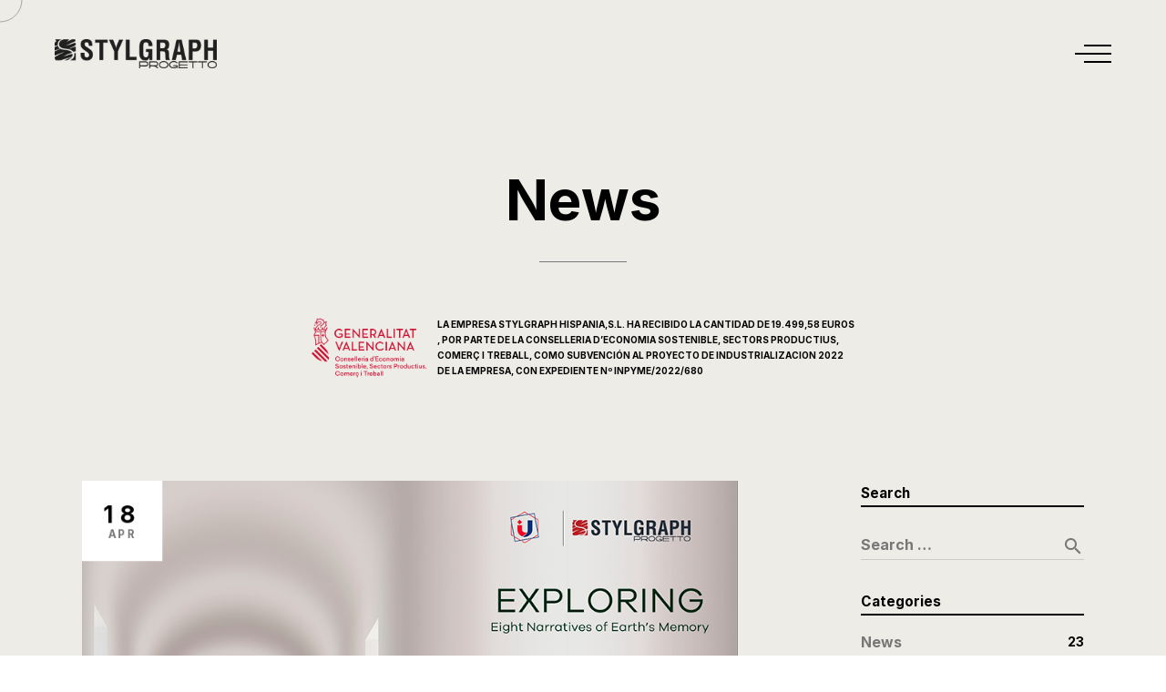

--- FILE ---
content_type: text/html; charset=UTF-8
request_url: https://stylgraph.com/category/news/
body_size: 15989
content:

<!DOCTYPE html>
<html lang="en-US" >
<head>
  <meta charset="UTF-8"/>
  <meta name="viewport" content="width=device-width, initial-scale=1, maximum-scale=1">
  <meta http-equiv="x-ua-compatible" content="ie=edge">
	<meta name='robots' content='index, follow, max-image-preview:large, max-snippet:-1, max-video-preview:-1' />
<link rel="alternate" hreflang="en" href="https://stylgraph.com/category/news/" />
<link rel="alternate" hreflang="it" href="https://stylgraph.com/it/category/news-it/" />
<link rel="alternate" hreflang="x-default" href="https://stylgraph.com/category/news/" />

	<!-- This site is optimized with the Yoast SEO plugin v20.12 - https://yoast.com/wordpress/plugins/seo/ -->
	<title>News Archives - Stylgraph</title>
	<link rel="canonical" href="https://stylgraph.com/category/news/" />
	<link rel="next" href="https://stylgraph.com/category/news/page/2/" />
	<meta property="og:locale" content="en_US" />
	<meta property="og:type" content="article" />
	<meta property="og:title" content="News Archives - Stylgraph" />
	<meta property="og:url" content="https://stylgraph.com/category/news/" />
	<meta property="og:site_name" content="Stylgraph" />
	<meta name="twitter:card" content="summary_large_image" />
	<script type="application/ld+json" class="yoast-schema-graph">{"@context":"https://schema.org","@graph":[{"@type":"CollectionPage","@id":"https://stylgraph.com/category/news/","url":"https://stylgraph.com/category/news/","name":"News Archives - Stylgraph","isPartOf":{"@id":"https://stylgraph.com/#website"},"primaryImageOfPage":{"@id":"https://stylgraph.com/category/news/#primaryimage"},"image":{"@id":"https://stylgraph.com/category/news/#primaryimage"},"thumbnailUrl":"https://stylgraph.com/wp-content/uploads/2025/04/INVITATION_FOSHAN-english-150dpi-2.jpg","breadcrumb":{"@id":"https://stylgraph.com/category/news/#breadcrumb"},"inLanguage":"en-US"},{"@type":"ImageObject","inLanguage":"en-US","@id":"https://stylgraph.com/category/news/#primaryimage","url":"https://stylgraph.com/wp-content/uploads/2025/04/INVITATION_FOSHAN-english-150dpi-2.jpg","contentUrl":"https://stylgraph.com/wp-content/uploads/2025/04/INVITATION_FOSHAN-english-150dpi-2.jpg","width":886,"height":591},{"@type":"BreadcrumbList","@id":"https://stylgraph.com/category/news/#breadcrumb","itemListElement":[{"@type":"ListItem","position":1,"name":"Home","item":"https://stylgraph.com/"},{"@type":"ListItem","position":2,"name":"News"}]},{"@type":"WebSite","@id":"https://stylgraph.com/#website","url":"https://stylgraph.com/","name":"Stylgraph","description":"We Design Surface","publisher":{"@id":"https://stylgraph.com/#organization"},"potentialAction":[{"@type":"SearchAction","target":{"@type":"EntryPoint","urlTemplate":"https://stylgraph.com/?s={search_term_string}"},"query-input":"required name=search_term_string"}],"inLanguage":"en-US"},{"@type":"Organization","@id":"https://stylgraph.com/#organization","name":"Stylgraph","url":"https://stylgraph.com/","logo":{"@type":"ImageObject","inLanguage":"en-US","@id":"https://stylgraph.com/#/schema/logo/image/","url":"https://stylgraph.com/wp-content/uploads/2021/06/logo-stylgraph-nero.png","contentUrl":"https://stylgraph.com/wp-content/uploads/2021/06/logo-stylgraph-nero.png","width":500,"height":90,"caption":"Stylgraph"},"image":{"@id":"https://stylgraph.com/#/schema/logo/image/"}}]}</script>
	<!-- / Yoast SEO plugin. -->


<link rel="alternate" type="application/rss+xml" title="Stylgraph &raquo; Feed" href="https://stylgraph.com/feed/" />
<link rel="alternate" type="application/rss+xml" title="Stylgraph &raquo; Comments Feed" href="https://stylgraph.com/comments/feed/" />
<link rel="alternate" type="application/rss+xml" title="Stylgraph &raquo; News Category Feed" href="https://stylgraph.com/category/news/feed/" />
<script type="text/javascript">
window._wpemojiSettings = {"baseUrl":"https:\/\/s.w.org\/images\/core\/emoji\/14.0.0\/72x72\/","ext":".png","svgUrl":"https:\/\/s.w.org\/images\/core\/emoji\/14.0.0\/svg\/","svgExt":".svg","source":{"concatemoji":"https:\/\/stylgraph.com\/wp-includes\/js\/wp-emoji-release.min.js?ver=6.2.2"}};
/*! This file is auto-generated */
!function(e,a,t){var n,r,o,i=a.createElement("canvas"),p=i.getContext&&i.getContext("2d");function s(e,t){p.clearRect(0,0,i.width,i.height),p.fillText(e,0,0);e=i.toDataURL();return p.clearRect(0,0,i.width,i.height),p.fillText(t,0,0),e===i.toDataURL()}function c(e){var t=a.createElement("script");t.src=e,t.defer=t.type="text/javascript",a.getElementsByTagName("head")[0].appendChild(t)}for(o=Array("flag","emoji"),t.supports={everything:!0,everythingExceptFlag:!0},r=0;r<o.length;r++)t.supports[o[r]]=function(e){if(p&&p.fillText)switch(p.textBaseline="top",p.font="600 32px Arial",e){case"flag":return s("\ud83c\udff3\ufe0f\u200d\u26a7\ufe0f","\ud83c\udff3\ufe0f\u200b\u26a7\ufe0f")?!1:!s("\ud83c\uddfa\ud83c\uddf3","\ud83c\uddfa\u200b\ud83c\uddf3")&&!s("\ud83c\udff4\udb40\udc67\udb40\udc62\udb40\udc65\udb40\udc6e\udb40\udc67\udb40\udc7f","\ud83c\udff4\u200b\udb40\udc67\u200b\udb40\udc62\u200b\udb40\udc65\u200b\udb40\udc6e\u200b\udb40\udc67\u200b\udb40\udc7f");case"emoji":return!s("\ud83e\udef1\ud83c\udffb\u200d\ud83e\udef2\ud83c\udfff","\ud83e\udef1\ud83c\udffb\u200b\ud83e\udef2\ud83c\udfff")}return!1}(o[r]),t.supports.everything=t.supports.everything&&t.supports[o[r]],"flag"!==o[r]&&(t.supports.everythingExceptFlag=t.supports.everythingExceptFlag&&t.supports[o[r]]);t.supports.everythingExceptFlag=t.supports.everythingExceptFlag&&!t.supports.flag,t.DOMReady=!1,t.readyCallback=function(){t.DOMReady=!0},t.supports.everything||(n=function(){t.readyCallback()},a.addEventListener?(a.addEventListener("DOMContentLoaded",n,!1),e.addEventListener("load",n,!1)):(e.attachEvent("onload",n),a.attachEvent("onreadystatechange",function(){"complete"===a.readyState&&t.readyCallback()})),(e=t.source||{}).concatemoji?c(e.concatemoji):e.wpemoji&&e.twemoji&&(c(e.twemoji),c(e.wpemoji)))}(window,document,window._wpemojiSettings);
</script>
<style type="text/css">
img.wp-smiley,
img.emoji {
	display: inline !important;
	border: none !important;
	box-shadow: none !important;
	height: 1em !important;
	width: 1em !important;
	margin: 0 0.07em !important;
	vertical-align: -0.1em !important;
	background: none !important;
	padding: 0 !important;
}
</style>
	<link rel='stylesheet' id='formidable-css' href='https://stylgraph.com/wp-content/plugins/formidable/css/formidableforms.css?ver=871505' type='text/css' media='all' />
<link rel='stylesheet' id='rhye-icons-css' href='https://stylgraph.com/wp-content/themes/stylgraph/css/rhye-icons.css?ver=2.5.2' type='text/css' media='all' />
<link rel='stylesheet' id='wp-block-library-css' href='https://stylgraph.com/wp-includes/css/dist/block-library/style.min.css?ver=6.2.2' type='text/css' media='all' />
<link rel='stylesheet' id='classic-theme-styles-css' href='https://stylgraph.com/wp-includes/css/classic-themes.min.css?ver=6.2.2' type='text/css' media='all' />
<style id='global-styles-inline-css' type='text/css'>
body{--wp--preset--color--black: #000000;--wp--preset--color--cyan-bluish-gray: #abb8c3;--wp--preset--color--white: #ffffff;--wp--preset--color--pale-pink: #f78da7;--wp--preset--color--vivid-red: #cf2e2e;--wp--preset--color--luminous-vivid-orange: #ff6900;--wp--preset--color--luminous-vivid-amber: #fcb900;--wp--preset--color--light-green-cyan: #7bdcb5;--wp--preset--color--vivid-green-cyan: #00d084;--wp--preset--color--pale-cyan-blue: #8ed1fc;--wp--preset--color--vivid-cyan-blue: #0693e3;--wp--preset--color--vivid-purple: #9b51e0;--wp--preset--gradient--vivid-cyan-blue-to-vivid-purple: linear-gradient(135deg,rgba(6,147,227,1) 0%,rgb(155,81,224) 100%);--wp--preset--gradient--light-green-cyan-to-vivid-green-cyan: linear-gradient(135deg,rgb(122,220,180) 0%,rgb(0,208,130) 100%);--wp--preset--gradient--luminous-vivid-amber-to-luminous-vivid-orange: linear-gradient(135deg,rgba(252,185,0,1) 0%,rgba(255,105,0,1) 100%);--wp--preset--gradient--luminous-vivid-orange-to-vivid-red: linear-gradient(135deg,rgba(255,105,0,1) 0%,rgb(207,46,46) 100%);--wp--preset--gradient--very-light-gray-to-cyan-bluish-gray: linear-gradient(135deg,rgb(238,238,238) 0%,rgb(169,184,195) 100%);--wp--preset--gradient--cool-to-warm-spectrum: linear-gradient(135deg,rgb(74,234,220) 0%,rgb(151,120,209) 20%,rgb(207,42,186) 40%,rgb(238,44,130) 60%,rgb(251,105,98) 80%,rgb(254,248,76) 100%);--wp--preset--gradient--blush-light-purple: linear-gradient(135deg,rgb(255,206,236) 0%,rgb(152,150,240) 100%);--wp--preset--gradient--blush-bordeaux: linear-gradient(135deg,rgb(254,205,165) 0%,rgb(254,45,45) 50%,rgb(107,0,62) 100%);--wp--preset--gradient--luminous-dusk: linear-gradient(135deg,rgb(255,203,112) 0%,rgb(199,81,192) 50%,rgb(65,88,208) 100%);--wp--preset--gradient--pale-ocean: linear-gradient(135deg,rgb(255,245,203) 0%,rgb(182,227,212) 50%,rgb(51,167,181) 100%);--wp--preset--gradient--electric-grass: linear-gradient(135deg,rgb(202,248,128) 0%,rgb(113,206,126) 100%);--wp--preset--gradient--midnight: linear-gradient(135deg,rgb(2,3,129) 0%,rgb(40,116,252) 100%);--wp--preset--duotone--dark-grayscale: url('#wp-duotone-dark-grayscale');--wp--preset--duotone--grayscale: url('#wp-duotone-grayscale');--wp--preset--duotone--purple-yellow: url('#wp-duotone-purple-yellow');--wp--preset--duotone--blue-red: url('#wp-duotone-blue-red');--wp--preset--duotone--midnight: url('#wp-duotone-midnight');--wp--preset--duotone--magenta-yellow: url('#wp-duotone-magenta-yellow');--wp--preset--duotone--purple-green: url('#wp-duotone-purple-green');--wp--preset--duotone--blue-orange: url('#wp-duotone-blue-orange');--wp--preset--font-size--small: 13px;--wp--preset--font-size--medium: 20px;--wp--preset--font-size--large: 36px;--wp--preset--font-size--x-large: 42px;--wp--preset--spacing--20: 0.44rem;--wp--preset--spacing--30: 0.67rem;--wp--preset--spacing--40: 1rem;--wp--preset--spacing--50: 1.5rem;--wp--preset--spacing--60: 2.25rem;--wp--preset--spacing--70: 3.38rem;--wp--preset--spacing--80: 5.06rem;--wp--preset--shadow--natural: 6px 6px 9px rgba(0, 0, 0, 0.2);--wp--preset--shadow--deep: 12px 12px 50px rgba(0, 0, 0, 0.4);--wp--preset--shadow--sharp: 6px 6px 0px rgba(0, 0, 0, 0.2);--wp--preset--shadow--outlined: 6px 6px 0px -3px rgba(255, 255, 255, 1), 6px 6px rgba(0, 0, 0, 1);--wp--preset--shadow--crisp: 6px 6px 0px rgba(0, 0, 0, 1);}:where(.is-layout-flex){gap: 0.5em;}body .is-layout-flow > .alignleft{float: left;margin-inline-start: 0;margin-inline-end: 2em;}body .is-layout-flow > .alignright{float: right;margin-inline-start: 2em;margin-inline-end: 0;}body .is-layout-flow > .aligncenter{margin-left: auto !important;margin-right: auto !important;}body .is-layout-constrained > .alignleft{float: left;margin-inline-start: 0;margin-inline-end: 2em;}body .is-layout-constrained > .alignright{float: right;margin-inline-start: 2em;margin-inline-end: 0;}body .is-layout-constrained > .aligncenter{margin-left: auto !important;margin-right: auto !important;}body .is-layout-constrained > :where(:not(.alignleft):not(.alignright):not(.alignfull)){max-width: var(--wp--style--global--content-size);margin-left: auto !important;margin-right: auto !important;}body .is-layout-constrained > .alignwide{max-width: var(--wp--style--global--wide-size);}body .is-layout-flex{display: flex;}body .is-layout-flex{flex-wrap: wrap;align-items: center;}body .is-layout-flex > *{margin: 0;}:where(.wp-block-columns.is-layout-flex){gap: 2em;}.has-black-color{color: var(--wp--preset--color--black) !important;}.has-cyan-bluish-gray-color{color: var(--wp--preset--color--cyan-bluish-gray) !important;}.has-white-color{color: var(--wp--preset--color--white) !important;}.has-pale-pink-color{color: var(--wp--preset--color--pale-pink) !important;}.has-vivid-red-color{color: var(--wp--preset--color--vivid-red) !important;}.has-luminous-vivid-orange-color{color: var(--wp--preset--color--luminous-vivid-orange) !important;}.has-luminous-vivid-amber-color{color: var(--wp--preset--color--luminous-vivid-amber) !important;}.has-light-green-cyan-color{color: var(--wp--preset--color--light-green-cyan) !important;}.has-vivid-green-cyan-color{color: var(--wp--preset--color--vivid-green-cyan) !important;}.has-pale-cyan-blue-color{color: var(--wp--preset--color--pale-cyan-blue) !important;}.has-vivid-cyan-blue-color{color: var(--wp--preset--color--vivid-cyan-blue) !important;}.has-vivid-purple-color{color: var(--wp--preset--color--vivid-purple) !important;}.has-black-background-color{background-color: var(--wp--preset--color--black) !important;}.has-cyan-bluish-gray-background-color{background-color: var(--wp--preset--color--cyan-bluish-gray) !important;}.has-white-background-color{background-color: var(--wp--preset--color--white) !important;}.has-pale-pink-background-color{background-color: var(--wp--preset--color--pale-pink) !important;}.has-vivid-red-background-color{background-color: var(--wp--preset--color--vivid-red) !important;}.has-luminous-vivid-orange-background-color{background-color: var(--wp--preset--color--luminous-vivid-orange) !important;}.has-luminous-vivid-amber-background-color{background-color: var(--wp--preset--color--luminous-vivid-amber) !important;}.has-light-green-cyan-background-color{background-color: var(--wp--preset--color--light-green-cyan) !important;}.has-vivid-green-cyan-background-color{background-color: var(--wp--preset--color--vivid-green-cyan) !important;}.has-pale-cyan-blue-background-color{background-color: var(--wp--preset--color--pale-cyan-blue) !important;}.has-vivid-cyan-blue-background-color{background-color: var(--wp--preset--color--vivid-cyan-blue) !important;}.has-vivid-purple-background-color{background-color: var(--wp--preset--color--vivid-purple) !important;}.has-black-border-color{border-color: var(--wp--preset--color--black) !important;}.has-cyan-bluish-gray-border-color{border-color: var(--wp--preset--color--cyan-bluish-gray) !important;}.has-white-border-color{border-color: var(--wp--preset--color--white) !important;}.has-pale-pink-border-color{border-color: var(--wp--preset--color--pale-pink) !important;}.has-vivid-red-border-color{border-color: var(--wp--preset--color--vivid-red) !important;}.has-luminous-vivid-orange-border-color{border-color: var(--wp--preset--color--luminous-vivid-orange) !important;}.has-luminous-vivid-amber-border-color{border-color: var(--wp--preset--color--luminous-vivid-amber) !important;}.has-light-green-cyan-border-color{border-color: var(--wp--preset--color--light-green-cyan) !important;}.has-vivid-green-cyan-border-color{border-color: var(--wp--preset--color--vivid-green-cyan) !important;}.has-pale-cyan-blue-border-color{border-color: var(--wp--preset--color--pale-cyan-blue) !important;}.has-vivid-cyan-blue-border-color{border-color: var(--wp--preset--color--vivid-cyan-blue) !important;}.has-vivid-purple-border-color{border-color: var(--wp--preset--color--vivid-purple) !important;}.has-vivid-cyan-blue-to-vivid-purple-gradient-background{background: var(--wp--preset--gradient--vivid-cyan-blue-to-vivid-purple) !important;}.has-light-green-cyan-to-vivid-green-cyan-gradient-background{background: var(--wp--preset--gradient--light-green-cyan-to-vivid-green-cyan) !important;}.has-luminous-vivid-amber-to-luminous-vivid-orange-gradient-background{background: var(--wp--preset--gradient--luminous-vivid-amber-to-luminous-vivid-orange) !important;}.has-luminous-vivid-orange-to-vivid-red-gradient-background{background: var(--wp--preset--gradient--luminous-vivid-orange-to-vivid-red) !important;}.has-very-light-gray-to-cyan-bluish-gray-gradient-background{background: var(--wp--preset--gradient--very-light-gray-to-cyan-bluish-gray) !important;}.has-cool-to-warm-spectrum-gradient-background{background: var(--wp--preset--gradient--cool-to-warm-spectrum) !important;}.has-blush-light-purple-gradient-background{background: var(--wp--preset--gradient--blush-light-purple) !important;}.has-blush-bordeaux-gradient-background{background: var(--wp--preset--gradient--blush-bordeaux) !important;}.has-luminous-dusk-gradient-background{background: var(--wp--preset--gradient--luminous-dusk) !important;}.has-pale-ocean-gradient-background{background: var(--wp--preset--gradient--pale-ocean) !important;}.has-electric-grass-gradient-background{background: var(--wp--preset--gradient--electric-grass) !important;}.has-midnight-gradient-background{background: var(--wp--preset--gradient--midnight) !important;}.has-small-font-size{font-size: var(--wp--preset--font-size--small) !important;}.has-medium-font-size{font-size: var(--wp--preset--font-size--medium) !important;}.has-large-font-size{font-size: var(--wp--preset--font-size--large) !important;}.has-x-large-font-size{font-size: var(--wp--preset--font-size--x-large) !important;}
.wp-block-navigation a:where(:not(.wp-element-button)){color: inherit;}
:where(.wp-block-columns.is-layout-flex){gap: 2em;}
.wp-block-pullquote{font-size: 1.5em;line-height: 1.6;}
</style>
<link rel='stylesheet' id='wpml-blocks-css' href='https://stylgraph.com/wp-content/plugins/sitepress-multilingual-cms/dist/css/blocks/styles.css?ver=4.6.5' type='text/css' media='all' />
<link rel='stylesheet' id='contact-form-7-css' href='https://stylgraph.com/wp-content/plugins/contact-form-7/includes/css/styles.css?ver=5.8' type='text/css' media='all' />
<style id='contact-form-7-inline-css' type='text/css'>
.wpcf7-mail-sent-ok, .wpcf7 form.sent .wpcf7-response-output, .wpcf7-mail-sent-ng, .wpcf7 form.failed .wpcf7-response-output, .wpcf7 form.invalid .wpcf7-response-output { display: none !important; }
</style>
<link rel='stylesheet' id='wpml-legacy-horizontal-list-0-css' href='https://stylgraph.com/wp-content/plugins/sitepress-multilingual-cms/templates/language-switchers/legacy-list-horizontal/style.min.css?ver=1' type='text/css' media='all' />
<link rel='stylesheet' id='bootstrap-grid-css' href='https://stylgraph.com/wp-content/themes/stylgraph/css/bootstrap-grid.css?ver=4.1.3' type='text/css' media='all' />
<link rel='stylesheet' id='bootstrap-reboot-css' href='https://stylgraph.com/wp-content/themes/stylgraph/css/bootstrap-reboot.css?ver=4.1.3' type='text/css' media='all' />
<link rel='stylesheet' id='elementor-icons-shared-0-css' href='https://stylgraph.com/wp-content/plugins/elementor/assets/lib/font-awesome/css/fontawesome.min.css?ver=5.15.3' type='text/css' media='all' />
<link rel='stylesheet' id='elementor-icons-fa-brands-css' href='https://stylgraph.com/wp-content/plugins/elementor/assets/lib/font-awesome/css/brands.min.css?ver=5.15.3' type='text/css' media='all' />
<link rel='stylesheet' id='elementor-icons-fa-solid-css' href='https://stylgraph.com/wp-content/plugins/elementor/assets/lib/font-awesome/css/solid.min.css?ver=5.15.3' type='text/css' media='all' />
<link rel='stylesheet' id='material-icons-css' href='https://stylgraph.com/wp-content/themes/stylgraph/css/material-icons.css?ver=3.0.1' type='text/css' media='all' />
<link rel='stylesheet' id='rhye-main-style-css' href='https://stylgraph.com/wp-content/themes/stylgraph/css/main.css?ver=2.5.2' type='text/css' media='all' />
<style id='rhye-main-style-inline-css' type='text/css'>
.cursor-progress, .cursor-progress * { cursor: progress !important; }
</style>
<link rel='stylesheet' id='rhye-theme-style-css' href='https://stylgraph.com/wp-content/themes/stylgraph/style.css?ver=2.5.2' type='text/css' media='all' />
<link rel='stylesheet' id='elementor-post-holder-css' href='https://stylgraph.com/wp-content/themes/stylgraph/css/elementor-post-holder.css?ver=2.5.2' type='text/css' media='all' />
<style id='elementor-post-holder-inline-css' type='text/css'>
 
</style>
<link rel='stylesheet' id='rhye-style-css' href='https://stylgraph.com/wp-content/themes/stylgraph/style.css?ver=6.2.2' type='text/css' media='all' />
<link rel='stylesheet' id='rhye-child-style-css' href='https://stylgraph.com/wp-content/themes/stylgraph-child/style.css?ver=1.0.0' type='text/css' media='all' />
<script type='text/javascript' src='https://stylgraph.com/wp-includes/js/jquery/jquery.min.js?ver=3.6.4' id='jquery-core-js'></script>
<script type='text/javascript' src='https://stylgraph.com/wp-includes/js/jquery/jquery-migrate.min.js?ver=3.4.0' id='jquery-migrate-js'></script>
<link rel="https://api.w.org/" href="https://stylgraph.com/wp-json/" /><link rel="alternate" type="application/json" href="https://stylgraph.com/wp-json/wp/v2/categories/5" /><link rel="EditURI" type="application/rsd+xml" title="RSD" href="https://stylgraph.com/xmlrpc.php?rsd" />
<link rel="wlwmanifest" type="application/wlwmanifest+xml" href="https://stylgraph.com/wp-includes/wlwmanifest.xml" />
<meta name="generator" content="WordPress 6.2.2" />
		<!-- Custom Logo: hide header text -->
		<style id="custom-logo-css" type="text/css">
			.logo__text {
				position: absolute;
				clip: rect(1px, 1px, 1px, 1px);
			}
		</style>
		<meta name="generator" content="WPML ver:4.6.5 stt:1,27;" />
<!-- HFCM by 99 Robots - Snippet # 1: Google Analytics -->
<!-- Global site tag (gtag.js) - Google Analytics -->
<script async src="https://www.googletagmanager.com/gtag/js?id=UA-138991216-53"></script>
<script>
  window.dataLayer = window.dataLayer || [];
  function gtag(){dataLayer.push(arguments);}
  gtag('js', new Date());

  gtag('config', 'UA-138991216-53', {'anonymize_ip': true });
</script>

<!-- /end HFCM by 99 Robots -->
<script type="text/javascript">document.documentElement.className += " js";</script>
<meta name="generator" content="Elementor 3.15.1; features: e_dom_optimization, e_optimized_assets_loading, additional_custom_breakpoints; settings: css_print_method-internal, google_font-enabled, font_display-auto">
<link rel="icon" href="https://stylgraph.com/wp-content/uploads/2021/07/stylgraph_favicon-150x150.jpg" sizes="32x32" />
<link rel="icon" href="https://stylgraph.com/wp-content/uploads/2021/07/stylgraph_favicon-300x300.jpg" sizes="192x192" />
<link rel="apple-touch-icon" href="https://stylgraph.com/wp-content/uploads/2021/07/stylgraph_favicon-300x300.jpg" />
<meta name="msapplication-TileImage" content="https://stylgraph.com/wp-content/uploads/2021/07/stylgraph_favicon-300x300.jpg" />
<style id="kirki-inline-styles">:root{--color-dark-1:#000000;--color-dark-2:#000000;--color-dark-3:#000000;--color-dark-4:#000000;--color-light-1:#eeece6;--color-light-2:#f2f1ed;--color-light-3:#f7f6f3;--color-light-4:#f1e9db;--color-gray-1:#777777;--color-gray-2:#cccccc;--color-white:#ffffff;--gutter-horizontal:120px;--gutter-vertical:80px;--distance-max-xlarge:400;--distance-min-xlarge:160;--distance-max-large:240;--distance-min-large:100;--distance-max-medium:160;--distance-min-medium:40;--distance-max-small:80;--distance-min-small:30;--distance-max-xsmall:50;--distance-min-xsmall:30;--paragraph-max-font-size:16;--paragraph-min-font-size:14;--paragraph-color-dark:#000000;--paragraph-color-light:#cccccc;--xxl-max-font-size:287;--xxl-min-font-size:60;--xxl-color-dark:#000000;--xxl-color-light:#eeece6;--xl-max-font-size:162;--xl-min-font-size:54;--xl-color-dark:#000000;--xl-color-light:#eeece6;--h1-max-font-size:82;--h1-min-font-size:32;--h1-color-dark:#000000;--h1-color-light:#eeece6;--h2-max-font-size:82;--h2-min-font-size:31;--h2-color-dark:#000000;--h2-color-light:#eeece6;--h3-max-font-size:30;--h3-min-font-size:20;--h3-color-dark:#000000;--h3-color-light:#eeece6;--h4-max-font-size:26;--h4-min-font-size:22;--h4-color-dark:#000000;--h4-color-light:#ffffff;--h5-max-font-size:19;--h5-min-font-size:18;--h5-color-dark:#000000;--h5-color-light:#ffffff;--h6-max-font-size:14;--h6-min-font-size:14;--h6-color-dark:#000000;--h6-color-light:#ffffff;--subheading-max-font-size:13;--subheading-min-font-size:10;--subheading-color-dark:#777777;--subheading-color-light:#ffffff;--blockquote-max-font-size:24;--blockquote-min-font-size:16;--blockquote-color-dark:#000000;--blockquote-color-light:#ffffff;--dropcap-max-font-size:94;--dropcap-min-font-size:60;--dropcap-color-dark:#000000;--dropcap-color-light:#ffffff;--logo-title-max-font-size:20;--logo-title-min-font-size:16;--logo-tagline-max-font-size:12;--logo-tagline-min-font-size:12;}body, p, .paragraph, .small, .widget small{font-family:Inter;font-weight:400;letter-spacing:px;line-height:1.8;text-transform:none;}.xxl{font-family:Inter;font-weight:700;letter-spacing:0px;line-height:1;text-transform:none;}.xl{font-family:Cinzel;font-weight:400;line-height:1.1;text-transform:none;}h1, .h1{font-family:Inter;font-weight:700;letter-spacing:0px;line-height:1.15;text-transform:none;}h2, .h2{font-family:Inter;font-weight:700;letter-spacing:0px;line-height:1.15;text-transform:none;}h3, .h3{font-family:Inter;font-weight:300;letter-spacing:6px;line-height:1.2;text-transform:uppercase;}h4, .h4{font-family:Inter;font-weight:300;letter-spacing:0px;line-height:1.62;text-transform:none;}h5, .h5{font-family:Inter;font-weight:700;letter-spacing:0px;line-height:1.6;text-transform:none;}h6, .h6{font-family:Inter;font-weight:700;letter-spacing:0px;line-height:1.6;text-transform:none;}.subheading{font-family:Inter;font-weight:700;letter-spacing:2px;line-height:1.3;text-transform:uppercase;}blockquote, .blockquote, blockquote p, .blockquote p{font-family:Inter;font-weight:400;letter-spacing:0px;line-height:1.6;text-transform:none;}.has-drop-cap:not(:focus):not(.has-drop-cap_split):first-letter, .drop-cap{font-family:Inter;font-weight:400;letter-spacing:0px;line-height:0.7;text-transform:uppercase;}.logo__text-title{font-family:Inter;font-weight:700;letter-spacing:0px;line-height:1.3;text-transform:none;}.logo__text-tagline{font-family:Raleway;font-weight:700;font-style:italic;line-height:1.3;text-transform:none;}.slider__counter_current{font-family:Inter;font-weight:300;}.slider__counter_total{font-family:Inter;font-weight:300;}.block-counter__counter{font-family:Inter;font-weight:700;}.social__item a{width:30px;height:30px;font-size:14px;}.figure-project__letter, .section-services__letter{font-family:Inter;font-weight:400;}.pagination, .page-links .page-number{font-family:Inter;font-weight:400;}.comment-body .fn{font-family:Inter;font-weight:700;}.widget_recent_comments ul li a, .widget_recent_entries ul li a, .widget_rss .rsswidget{font-family:Inter;font-weight:700;}.cursor__follower svg #inner{stroke:#777777;}.cursor{color:#777777;}.cursor__follower svg #outer{stroke:#C5C6C9;}.cursor__icon{font-size:28px;width:28px;height:28px;}.section-image_single-post{height:70vh;}.section-masthead__overlay_fullscreen{background-color:rgba(0,0,0,0.25);}@media (max-width: 1400px){:root{--gutter-horizontal:80px;--gutter-vertical:60px;}}@media (max-width: 1280px){:root{--gutter-horizontal:60px;--gutter-vertical:40px;}}@media (max-width: 991px){:root{--gutter-horizontal:20px;--gutter-vertical:20px;}}@media (min-width: 768px){.logo__wrapper-img img{height:32px;}}@media (max-width: 769px){.logo__wrapper-img img{height:32px;}}@media (max-width: 480px){.logo__wrapper-img img{height:19px;}}/* cyrillic-ext */
@font-face {
  font-family: 'Inter';
  font-style: normal;
  font-weight: 300;
  font-display: swap;
  src: url(https://stylgraph.com/wp-content/fonts/inter/font) format('woff');
  unicode-range: U+0460-052F, U+1C80-1C8A, U+20B4, U+2DE0-2DFF, U+A640-A69F, U+FE2E-FE2F;
}
/* cyrillic */
@font-face {
  font-family: 'Inter';
  font-style: normal;
  font-weight: 300;
  font-display: swap;
  src: url(https://stylgraph.com/wp-content/fonts/inter/font) format('woff');
  unicode-range: U+0301, U+0400-045F, U+0490-0491, U+04B0-04B1, U+2116;
}
/* greek-ext */
@font-face {
  font-family: 'Inter';
  font-style: normal;
  font-weight: 300;
  font-display: swap;
  src: url(https://stylgraph.com/wp-content/fonts/inter/font) format('woff');
  unicode-range: U+1F00-1FFF;
}
/* greek */
@font-face {
  font-family: 'Inter';
  font-style: normal;
  font-weight: 300;
  font-display: swap;
  src: url(https://stylgraph.com/wp-content/fonts/inter/font) format('woff');
  unicode-range: U+0370-0377, U+037A-037F, U+0384-038A, U+038C, U+038E-03A1, U+03A3-03FF;
}
/* vietnamese */
@font-face {
  font-family: 'Inter';
  font-style: normal;
  font-weight: 300;
  font-display: swap;
  src: url(https://stylgraph.com/wp-content/fonts/inter/font) format('woff');
  unicode-range: U+0102-0103, U+0110-0111, U+0128-0129, U+0168-0169, U+01A0-01A1, U+01AF-01B0, U+0300-0301, U+0303-0304, U+0308-0309, U+0323, U+0329, U+1EA0-1EF9, U+20AB;
}
/* latin-ext */
@font-face {
  font-family: 'Inter';
  font-style: normal;
  font-weight: 300;
  font-display: swap;
  src: url(https://stylgraph.com/wp-content/fonts/inter/font) format('woff');
  unicode-range: U+0100-02BA, U+02BD-02C5, U+02C7-02CC, U+02CE-02D7, U+02DD-02FF, U+0304, U+0308, U+0329, U+1D00-1DBF, U+1E00-1E9F, U+1EF2-1EFF, U+2020, U+20A0-20AB, U+20AD-20C0, U+2113, U+2C60-2C7F, U+A720-A7FF;
}
/* latin */
@font-face {
  font-family: 'Inter';
  font-style: normal;
  font-weight: 300;
  font-display: swap;
  src: url(https://stylgraph.com/wp-content/fonts/inter/font) format('woff');
  unicode-range: U+0000-00FF, U+0131, U+0152-0153, U+02BB-02BC, U+02C6, U+02DA, U+02DC, U+0304, U+0308, U+0329, U+2000-206F, U+20AC, U+2122, U+2191, U+2193, U+2212, U+2215, U+FEFF, U+FFFD;
}
/* cyrillic-ext */
@font-face {
  font-family: 'Inter';
  font-style: normal;
  font-weight: 400;
  font-display: swap;
  src: url(https://stylgraph.com/wp-content/fonts/inter/font) format('woff');
  unicode-range: U+0460-052F, U+1C80-1C8A, U+20B4, U+2DE0-2DFF, U+A640-A69F, U+FE2E-FE2F;
}
/* cyrillic */
@font-face {
  font-family: 'Inter';
  font-style: normal;
  font-weight: 400;
  font-display: swap;
  src: url(https://stylgraph.com/wp-content/fonts/inter/font) format('woff');
  unicode-range: U+0301, U+0400-045F, U+0490-0491, U+04B0-04B1, U+2116;
}
/* greek-ext */
@font-face {
  font-family: 'Inter';
  font-style: normal;
  font-weight: 400;
  font-display: swap;
  src: url(https://stylgraph.com/wp-content/fonts/inter/font) format('woff');
  unicode-range: U+1F00-1FFF;
}
/* greek */
@font-face {
  font-family: 'Inter';
  font-style: normal;
  font-weight: 400;
  font-display: swap;
  src: url(https://stylgraph.com/wp-content/fonts/inter/font) format('woff');
  unicode-range: U+0370-0377, U+037A-037F, U+0384-038A, U+038C, U+038E-03A1, U+03A3-03FF;
}
/* vietnamese */
@font-face {
  font-family: 'Inter';
  font-style: normal;
  font-weight: 400;
  font-display: swap;
  src: url(https://stylgraph.com/wp-content/fonts/inter/font) format('woff');
  unicode-range: U+0102-0103, U+0110-0111, U+0128-0129, U+0168-0169, U+01A0-01A1, U+01AF-01B0, U+0300-0301, U+0303-0304, U+0308-0309, U+0323, U+0329, U+1EA0-1EF9, U+20AB;
}
/* latin-ext */
@font-face {
  font-family: 'Inter';
  font-style: normal;
  font-weight: 400;
  font-display: swap;
  src: url(https://stylgraph.com/wp-content/fonts/inter/font) format('woff');
  unicode-range: U+0100-02BA, U+02BD-02C5, U+02C7-02CC, U+02CE-02D7, U+02DD-02FF, U+0304, U+0308, U+0329, U+1D00-1DBF, U+1E00-1E9F, U+1EF2-1EFF, U+2020, U+20A0-20AB, U+20AD-20C0, U+2113, U+2C60-2C7F, U+A720-A7FF;
}
/* latin */
@font-face {
  font-family: 'Inter';
  font-style: normal;
  font-weight: 400;
  font-display: swap;
  src: url(https://stylgraph.com/wp-content/fonts/inter/font) format('woff');
  unicode-range: U+0000-00FF, U+0131, U+0152-0153, U+02BB-02BC, U+02C6, U+02DA, U+02DC, U+0304, U+0308, U+0329, U+2000-206F, U+20AC, U+2122, U+2191, U+2193, U+2212, U+2215, U+FEFF, U+FFFD;
}
/* cyrillic-ext */
@font-face {
  font-family: 'Inter';
  font-style: normal;
  font-weight: 700;
  font-display: swap;
  src: url(https://stylgraph.com/wp-content/fonts/inter/font) format('woff');
  unicode-range: U+0460-052F, U+1C80-1C8A, U+20B4, U+2DE0-2DFF, U+A640-A69F, U+FE2E-FE2F;
}
/* cyrillic */
@font-face {
  font-family: 'Inter';
  font-style: normal;
  font-weight: 700;
  font-display: swap;
  src: url(https://stylgraph.com/wp-content/fonts/inter/font) format('woff');
  unicode-range: U+0301, U+0400-045F, U+0490-0491, U+04B0-04B1, U+2116;
}
/* greek-ext */
@font-face {
  font-family: 'Inter';
  font-style: normal;
  font-weight: 700;
  font-display: swap;
  src: url(https://stylgraph.com/wp-content/fonts/inter/font) format('woff');
  unicode-range: U+1F00-1FFF;
}
/* greek */
@font-face {
  font-family: 'Inter';
  font-style: normal;
  font-weight: 700;
  font-display: swap;
  src: url(https://stylgraph.com/wp-content/fonts/inter/font) format('woff');
  unicode-range: U+0370-0377, U+037A-037F, U+0384-038A, U+038C, U+038E-03A1, U+03A3-03FF;
}
/* vietnamese */
@font-face {
  font-family: 'Inter';
  font-style: normal;
  font-weight: 700;
  font-display: swap;
  src: url(https://stylgraph.com/wp-content/fonts/inter/font) format('woff');
  unicode-range: U+0102-0103, U+0110-0111, U+0128-0129, U+0168-0169, U+01A0-01A1, U+01AF-01B0, U+0300-0301, U+0303-0304, U+0308-0309, U+0323, U+0329, U+1EA0-1EF9, U+20AB;
}
/* latin-ext */
@font-face {
  font-family: 'Inter';
  font-style: normal;
  font-weight: 700;
  font-display: swap;
  src: url(https://stylgraph.com/wp-content/fonts/inter/font) format('woff');
  unicode-range: U+0100-02BA, U+02BD-02C5, U+02C7-02CC, U+02CE-02D7, U+02DD-02FF, U+0304, U+0308, U+0329, U+1D00-1DBF, U+1E00-1E9F, U+1EF2-1EFF, U+2020, U+20A0-20AB, U+20AD-20C0, U+2113, U+2C60-2C7F, U+A720-A7FF;
}
/* latin */
@font-face {
  font-family: 'Inter';
  font-style: normal;
  font-weight: 700;
  font-display: swap;
  src: url(https://stylgraph.com/wp-content/fonts/inter/font) format('woff');
  unicode-range: U+0000-00FF, U+0131, U+0152-0153, U+02BB-02BC, U+02C6, U+02DA, U+02DC, U+0304, U+0308, U+0329, U+2000-206F, U+20AC, U+2122, U+2191, U+2193, U+2212, U+2215, U+FEFF, U+FFFD;
}/* latin-ext */
@font-face {
  font-family: 'Cinzel';
  font-style: normal;
  font-weight: 400;
  font-display: swap;
  src: url(https://stylgraph.com/wp-content/fonts/cinzel/font) format('woff');
  unicode-range: U+0100-02BA, U+02BD-02C5, U+02C7-02CC, U+02CE-02D7, U+02DD-02FF, U+0304, U+0308, U+0329, U+1D00-1DBF, U+1E00-1E9F, U+1EF2-1EFF, U+2020, U+20A0-20AB, U+20AD-20C0, U+2113, U+2C60-2C7F, U+A720-A7FF;
}
/* latin */
@font-face {
  font-family: 'Cinzel';
  font-style: normal;
  font-weight: 400;
  font-display: swap;
  src: url(https://stylgraph.com/wp-content/fonts/cinzel/font) format('woff');
  unicode-range: U+0000-00FF, U+0131, U+0152-0153, U+02BB-02BC, U+02C6, U+02DA, U+02DC, U+0304, U+0308, U+0329, U+2000-206F, U+20AC, U+2122, U+2191, U+2193, U+2212, U+2215, U+FEFF, U+FFFD;
}/* cyrillic-ext */
@font-face {
  font-family: 'Raleway';
  font-style: italic;
  font-weight: 700;
  font-display: swap;
  src: url(https://stylgraph.com/wp-content/fonts/raleway/font) format('woff');
  unicode-range: U+0460-052F, U+1C80-1C8A, U+20B4, U+2DE0-2DFF, U+A640-A69F, U+FE2E-FE2F;
}
/* cyrillic */
@font-face {
  font-family: 'Raleway';
  font-style: italic;
  font-weight: 700;
  font-display: swap;
  src: url(https://stylgraph.com/wp-content/fonts/raleway/font) format('woff');
  unicode-range: U+0301, U+0400-045F, U+0490-0491, U+04B0-04B1, U+2116;
}
/* vietnamese */
@font-face {
  font-family: 'Raleway';
  font-style: italic;
  font-weight: 700;
  font-display: swap;
  src: url(https://stylgraph.com/wp-content/fonts/raleway/font) format('woff');
  unicode-range: U+0102-0103, U+0110-0111, U+0128-0129, U+0168-0169, U+01A0-01A1, U+01AF-01B0, U+0300-0301, U+0303-0304, U+0308-0309, U+0323, U+0329, U+1EA0-1EF9, U+20AB;
}
/* latin-ext */
@font-face {
  font-family: 'Raleway';
  font-style: italic;
  font-weight: 700;
  font-display: swap;
  src: url(https://stylgraph.com/wp-content/fonts/raleway/font) format('woff');
  unicode-range: U+0100-02BA, U+02BD-02C5, U+02C7-02CC, U+02CE-02D7, U+02DD-02FF, U+0304, U+0308, U+0329, U+1D00-1DBF, U+1E00-1E9F, U+1EF2-1EFF, U+2020, U+20A0-20AB, U+20AD-20C0, U+2113, U+2C60-2C7F, U+A720-A7FF;
}
/* latin */
@font-face {
  font-family: 'Raleway';
  font-style: italic;
  font-weight: 700;
  font-display: swap;
  src: url(https://stylgraph.com/wp-content/fonts/raleway/font) format('woff');
  unicode-range: U+0000-00FF, U+0131, U+0152-0153, U+02BB-02BC, U+02C6, U+02DA, U+02DC, U+0304, U+0308, U+0329, U+2000-206F, U+20AC, U+2122, U+2191, U+2193, U+2212, U+2215, U+FEFF, U+FFFD;
}/* cyrillic-ext */
@font-face {
  font-family: 'Inter';
  font-style: normal;
  font-weight: 300;
  font-display: swap;
  src: url(https://stylgraph.com/wp-content/fonts/inter/font) format('woff');
  unicode-range: U+0460-052F, U+1C80-1C8A, U+20B4, U+2DE0-2DFF, U+A640-A69F, U+FE2E-FE2F;
}
/* cyrillic */
@font-face {
  font-family: 'Inter';
  font-style: normal;
  font-weight: 300;
  font-display: swap;
  src: url(https://stylgraph.com/wp-content/fonts/inter/font) format('woff');
  unicode-range: U+0301, U+0400-045F, U+0490-0491, U+04B0-04B1, U+2116;
}
/* greek-ext */
@font-face {
  font-family: 'Inter';
  font-style: normal;
  font-weight: 300;
  font-display: swap;
  src: url(https://stylgraph.com/wp-content/fonts/inter/font) format('woff');
  unicode-range: U+1F00-1FFF;
}
/* greek */
@font-face {
  font-family: 'Inter';
  font-style: normal;
  font-weight: 300;
  font-display: swap;
  src: url(https://stylgraph.com/wp-content/fonts/inter/font) format('woff');
  unicode-range: U+0370-0377, U+037A-037F, U+0384-038A, U+038C, U+038E-03A1, U+03A3-03FF;
}
/* vietnamese */
@font-face {
  font-family: 'Inter';
  font-style: normal;
  font-weight: 300;
  font-display: swap;
  src: url(https://stylgraph.com/wp-content/fonts/inter/font) format('woff');
  unicode-range: U+0102-0103, U+0110-0111, U+0128-0129, U+0168-0169, U+01A0-01A1, U+01AF-01B0, U+0300-0301, U+0303-0304, U+0308-0309, U+0323, U+0329, U+1EA0-1EF9, U+20AB;
}
/* latin-ext */
@font-face {
  font-family: 'Inter';
  font-style: normal;
  font-weight: 300;
  font-display: swap;
  src: url(https://stylgraph.com/wp-content/fonts/inter/font) format('woff');
  unicode-range: U+0100-02BA, U+02BD-02C5, U+02C7-02CC, U+02CE-02D7, U+02DD-02FF, U+0304, U+0308, U+0329, U+1D00-1DBF, U+1E00-1E9F, U+1EF2-1EFF, U+2020, U+20A0-20AB, U+20AD-20C0, U+2113, U+2C60-2C7F, U+A720-A7FF;
}
/* latin */
@font-face {
  font-family: 'Inter';
  font-style: normal;
  font-weight: 300;
  font-display: swap;
  src: url(https://stylgraph.com/wp-content/fonts/inter/font) format('woff');
  unicode-range: U+0000-00FF, U+0131, U+0152-0153, U+02BB-02BC, U+02C6, U+02DA, U+02DC, U+0304, U+0308, U+0329, U+2000-206F, U+20AC, U+2122, U+2191, U+2193, U+2212, U+2215, U+FEFF, U+FFFD;
}
/* cyrillic-ext */
@font-face {
  font-family: 'Inter';
  font-style: normal;
  font-weight: 400;
  font-display: swap;
  src: url(https://stylgraph.com/wp-content/fonts/inter/font) format('woff');
  unicode-range: U+0460-052F, U+1C80-1C8A, U+20B4, U+2DE0-2DFF, U+A640-A69F, U+FE2E-FE2F;
}
/* cyrillic */
@font-face {
  font-family: 'Inter';
  font-style: normal;
  font-weight: 400;
  font-display: swap;
  src: url(https://stylgraph.com/wp-content/fonts/inter/font) format('woff');
  unicode-range: U+0301, U+0400-045F, U+0490-0491, U+04B0-04B1, U+2116;
}
/* greek-ext */
@font-face {
  font-family: 'Inter';
  font-style: normal;
  font-weight: 400;
  font-display: swap;
  src: url(https://stylgraph.com/wp-content/fonts/inter/font) format('woff');
  unicode-range: U+1F00-1FFF;
}
/* greek */
@font-face {
  font-family: 'Inter';
  font-style: normal;
  font-weight: 400;
  font-display: swap;
  src: url(https://stylgraph.com/wp-content/fonts/inter/font) format('woff');
  unicode-range: U+0370-0377, U+037A-037F, U+0384-038A, U+038C, U+038E-03A1, U+03A3-03FF;
}
/* vietnamese */
@font-face {
  font-family: 'Inter';
  font-style: normal;
  font-weight: 400;
  font-display: swap;
  src: url(https://stylgraph.com/wp-content/fonts/inter/font) format('woff');
  unicode-range: U+0102-0103, U+0110-0111, U+0128-0129, U+0168-0169, U+01A0-01A1, U+01AF-01B0, U+0300-0301, U+0303-0304, U+0308-0309, U+0323, U+0329, U+1EA0-1EF9, U+20AB;
}
/* latin-ext */
@font-face {
  font-family: 'Inter';
  font-style: normal;
  font-weight: 400;
  font-display: swap;
  src: url(https://stylgraph.com/wp-content/fonts/inter/font) format('woff');
  unicode-range: U+0100-02BA, U+02BD-02C5, U+02C7-02CC, U+02CE-02D7, U+02DD-02FF, U+0304, U+0308, U+0329, U+1D00-1DBF, U+1E00-1E9F, U+1EF2-1EFF, U+2020, U+20A0-20AB, U+20AD-20C0, U+2113, U+2C60-2C7F, U+A720-A7FF;
}
/* latin */
@font-face {
  font-family: 'Inter';
  font-style: normal;
  font-weight: 400;
  font-display: swap;
  src: url(https://stylgraph.com/wp-content/fonts/inter/font) format('woff');
  unicode-range: U+0000-00FF, U+0131, U+0152-0153, U+02BB-02BC, U+02C6, U+02DA, U+02DC, U+0304, U+0308, U+0329, U+2000-206F, U+20AC, U+2122, U+2191, U+2193, U+2212, U+2215, U+FEFF, U+FFFD;
}
/* cyrillic-ext */
@font-face {
  font-family: 'Inter';
  font-style: normal;
  font-weight: 700;
  font-display: swap;
  src: url(https://stylgraph.com/wp-content/fonts/inter/font) format('woff');
  unicode-range: U+0460-052F, U+1C80-1C8A, U+20B4, U+2DE0-2DFF, U+A640-A69F, U+FE2E-FE2F;
}
/* cyrillic */
@font-face {
  font-family: 'Inter';
  font-style: normal;
  font-weight: 700;
  font-display: swap;
  src: url(https://stylgraph.com/wp-content/fonts/inter/font) format('woff');
  unicode-range: U+0301, U+0400-045F, U+0490-0491, U+04B0-04B1, U+2116;
}
/* greek-ext */
@font-face {
  font-family: 'Inter';
  font-style: normal;
  font-weight: 700;
  font-display: swap;
  src: url(https://stylgraph.com/wp-content/fonts/inter/font) format('woff');
  unicode-range: U+1F00-1FFF;
}
/* greek */
@font-face {
  font-family: 'Inter';
  font-style: normal;
  font-weight: 700;
  font-display: swap;
  src: url(https://stylgraph.com/wp-content/fonts/inter/font) format('woff');
  unicode-range: U+0370-0377, U+037A-037F, U+0384-038A, U+038C, U+038E-03A1, U+03A3-03FF;
}
/* vietnamese */
@font-face {
  font-family: 'Inter';
  font-style: normal;
  font-weight: 700;
  font-display: swap;
  src: url(https://stylgraph.com/wp-content/fonts/inter/font) format('woff');
  unicode-range: U+0102-0103, U+0110-0111, U+0128-0129, U+0168-0169, U+01A0-01A1, U+01AF-01B0, U+0300-0301, U+0303-0304, U+0308-0309, U+0323, U+0329, U+1EA0-1EF9, U+20AB;
}
/* latin-ext */
@font-face {
  font-family: 'Inter';
  font-style: normal;
  font-weight: 700;
  font-display: swap;
  src: url(https://stylgraph.com/wp-content/fonts/inter/font) format('woff');
  unicode-range: U+0100-02BA, U+02BD-02C5, U+02C7-02CC, U+02CE-02D7, U+02DD-02FF, U+0304, U+0308, U+0329, U+1D00-1DBF, U+1E00-1E9F, U+1EF2-1EFF, U+2020, U+20A0-20AB, U+20AD-20C0, U+2113, U+2C60-2C7F, U+A720-A7FF;
}
/* latin */
@font-face {
  font-family: 'Inter';
  font-style: normal;
  font-weight: 700;
  font-display: swap;
  src: url(https://stylgraph.com/wp-content/fonts/inter/font) format('woff');
  unicode-range: U+0000-00FF, U+0131, U+0152-0153, U+02BB-02BC, U+02C6, U+02DA, U+02DC, U+0304, U+0308, U+0329, U+2000-206F, U+20AC, U+2122, U+2191, U+2193, U+2212, U+2215, U+FEFF, U+FFFD;
}/* latin-ext */
@font-face {
  font-family: 'Cinzel';
  font-style: normal;
  font-weight: 400;
  font-display: swap;
  src: url(https://stylgraph.com/wp-content/fonts/cinzel/font) format('woff');
  unicode-range: U+0100-02BA, U+02BD-02C5, U+02C7-02CC, U+02CE-02D7, U+02DD-02FF, U+0304, U+0308, U+0329, U+1D00-1DBF, U+1E00-1E9F, U+1EF2-1EFF, U+2020, U+20A0-20AB, U+20AD-20C0, U+2113, U+2C60-2C7F, U+A720-A7FF;
}
/* latin */
@font-face {
  font-family: 'Cinzel';
  font-style: normal;
  font-weight: 400;
  font-display: swap;
  src: url(https://stylgraph.com/wp-content/fonts/cinzel/font) format('woff');
  unicode-range: U+0000-00FF, U+0131, U+0152-0153, U+02BB-02BC, U+02C6, U+02DA, U+02DC, U+0304, U+0308, U+0329, U+2000-206F, U+20AC, U+2122, U+2191, U+2193, U+2212, U+2215, U+FEFF, U+FFFD;
}/* cyrillic-ext */
@font-face {
  font-family: 'Raleway';
  font-style: italic;
  font-weight: 700;
  font-display: swap;
  src: url(https://stylgraph.com/wp-content/fonts/raleway/font) format('woff');
  unicode-range: U+0460-052F, U+1C80-1C8A, U+20B4, U+2DE0-2DFF, U+A640-A69F, U+FE2E-FE2F;
}
/* cyrillic */
@font-face {
  font-family: 'Raleway';
  font-style: italic;
  font-weight: 700;
  font-display: swap;
  src: url(https://stylgraph.com/wp-content/fonts/raleway/font) format('woff');
  unicode-range: U+0301, U+0400-045F, U+0490-0491, U+04B0-04B1, U+2116;
}
/* vietnamese */
@font-face {
  font-family: 'Raleway';
  font-style: italic;
  font-weight: 700;
  font-display: swap;
  src: url(https://stylgraph.com/wp-content/fonts/raleway/font) format('woff');
  unicode-range: U+0102-0103, U+0110-0111, U+0128-0129, U+0168-0169, U+01A0-01A1, U+01AF-01B0, U+0300-0301, U+0303-0304, U+0308-0309, U+0323, U+0329, U+1EA0-1EF9, U+20AB;
}
/* latin-ext */
@font-face {
  font-family: 'Raleway';
  font-style: italic;
  font-weight: 700;
  font-display: swap;
  src: url(https://stylgraph.com/wp-content/fonts/raleway/font) format('woff');
  unicode-range: U+0100-02BA, U+02BD-02C5, U+02C7-02CC, U+02CE-02D7, U+02DD-02FF, U+0304, U+0308, U+0329, U+1D00-1DBF, U+1E00-1E9F, U+1EF2-1EFF, U+2020, U+20A0-20AB, U+20AD-20C0, U+2113, U+2C60-2C7F, U+A720-A7FF;
}
/* latin */
@font-face {
  font-family: 'Raleway';
  font-style: italic;
  font-weight: 700;
  font-display: swap;
  src: url(https://stylgraph.com/wp-content/fonts/raleway/font) format('woff');
  unicode-range: U+0000-00FF, U+0131, U+0152-0153, U+02BB-02BC, U+02C6, U+02DA, U+02DC, U+0304, U+0308, U+0329, U+2000-206F, U+20AC, U+2122, U+2191, U+2193, U+2212, U+2215, U+FEFF, U+FFFD;
}/* cyrillic-ext */
@font-face {
  font-family: 'Inter';
  font-style: normal;
  font-weight: 300;
  font-display: swap;
  src: url(https://stylgraph.com/wp-content/fonts/inter/font) format('woff');
  unicode-range: U+0460-052F, U+1C80-1C8A, U+20B4, U+2DE0-2DFF, U+A640-A69F, U+FE2E-FE2F;
}
/* cyrillic */
@font-face {
  font-family: 'Inter';
  font-style: normal;
  font-weight: 300;
  font-display: swap;
  src: url(https://stylgraph.com/wp-content/fonts/inter/font) format('woff');
  unicode-range: U+0301, U+0400-045F, U+0490-0491, U+04B0-04B1, U+2116;
}
/* greek-ext */
@font-face {
  font-family: 'Inter';
  font-style: normal;
  font-weight: 300;
  font-display: swap;
  src: url(https://stylgraph.com/wp-content/fonts/inter/font) format('woff');
  unicode-range: U+1F00-1FFF;
}
/* greek */
@font-face {
  font-family: 'Inter';
  font-style: normal;
  font-weight: 300;
  font-display: swap;
  src: url(https://stylgraph.com/wp-content/fonts/inter/font) format('woff');
  unicode-range: U+0370-0377, U+037A-037F, U+0384-038A, U+038C, U+038E-03A1, U+03A3-03FF;
}
/* vietnamese */
@font-face {
  font-family: 'Inter';
  font-style: normal;
  font-weight: 300;
  font-display: swap;
  src: url(https://stylgraph.com/wp-content/fonts/inter/font) format('woff');
  unicode-range: U+0102-0103, U+0110-0111, U+0128-0129, U+0168-0169, U+01A0-01A1, U+01AF-01B0, U+0300-0301, U+0303-0304, U+0308-0309, U+0323, U+0329, U+1EA0-1EF9, U+20AB;
}
/* latin-ext */
@font-face {
  font-family: 'Inter';
  font-style: normal;
  font-weight: 300;
  font-display: swap;
  src: url(https://stylgraph.com/wp-content/fonts/inter/font) format('woff');
  unicode-range: U+0100-02BA, U+02BD-02C5, U+02C7-02CC, U+02CE-02D7, U+02DD-02FF, U+0304, U+0308, U+0329, U+1D00-1DBF, U+1E00-1E9F, U+1EF2-1EFF, U+2020, U+20A0-20AB, U+20AD-20C0, U+2113, U+2C60-2C7F, U+A720-A7FF;
}
/* latin */
@font-face {
  font-family: 'Inter';
  font-style: normal;
  font-weight: 300;
  font-display: swap;
  src: url(https://stylgraph.com/wp-content/fonts/inter/font) format('woff');
  unicode-range: U+0000-00FF, U+0131, U+0152-0153, U+02BB-02BC, U+02C6, U+02DA, U+02DC, U+0304, U+0308, U+0329, U+2000-206F, U+20AC, U+2122, U+2191, U+2193, U+2212, U+2215, U+FEFF, U+FFFD;
}
/* cyrillic-ext */
@font-face {
  font-family: 'Inter';
  font-style: normal;
  font-weight: 400;
  font-display: swap;
  src: url(https://stylgraph.com/wp-content/fonts/inter/font) format('woff');
  unicode-range: U+0460-052F, U+1C80-1C8A, U+20B4, U+2DE0-2DFF, U+A640-A69F, U+FE2E-FE2F;
}
/* cyrillic */
@font-face {
  font-family: 'Inter';
  font-style: normal;
  font-weight: 400;
  font-display: swap;
  src: url(https://stylgraph.com/wp-content/fonts/inter/font) format('woff');
  unicode-range: U+0301, U+0400-045F, U+0490-0491, U+04B0-04B1, U+2116;
}
/* greek-ext */
@font-face {
  font-family: 'Inter';
  font-style: normal;
  font-weight: 400;
  font-display: swap;
  src: url(https://stylgraph.com/wp-content/fonts/inter/font) format('woff');
  unicode-range: U+1F00-1FFF;
}
/* greek */
@font-face {
  font-family: 'Inter';
  font-style: normal;
  font-weight: 400;
  font-display: swap;
  src: url(https://stylgraph.com/wp-content/fonts/inter/font) format('woff');
  unicode-range: U+0370-0377, U+037A-037F, U+0384-038A, U+038C, U+038E-03A1, U+03A3-03FF;
}
/* vietnamese */
@font-face {
  font-family: 'Inter';
  font-style: normal;
  font-weight: 400;
  font-display: swap;
  src: url(https://stylgraph.com/wp-content/fonts/inter/font) format('woff');
  unicode-range: U+0102-0103, U+0110-0111, U+0128-0129, U+0168-0169, U+01A0-01A1, U+01AF-01B0, U+0300-0301, U+0303-0304, U+0308-0309, U+0323, U+0329, U+1EA0-1EF9, U+20AB;
}
/* latin-ext */
@font-face {
  font-family: 'Inter';
  font-style: normal;
  font-weight: 400;
  font-display: swap;
  src: url(https://stylgraph.com/wp-content/fonts/inter/font) format('woff');
  unicode-range: U+0100-02BA, U+02BD-02C5, U+02C7-02CC, U+02CE-02D7, U+02DD-02FF, U+0304, U+0308, U+0329, U+1D00-1DBF, U+1E00-1E9F, U+1EF2-1EFF, U+2020, U+20A0-20AB, U+20AD-20C0, U+2113, U+2C60-2C7F, U+A720-A7FF;
}
/* latin */
@font-face {
  font-family: 'Inter';
  font-style: normal;
  font-weight: 400;
  font-display: swap;
  src: url(https://stylgraph.com/wp-content/fonts/inter/font) format('woff');
  unicode-range: U+0000-00FF, U+0131, U+0152-0153, U+02BB-02BC, U+02C6, U+02DA, U+02DC, U+0304, U+0308, U+0329, U+2000-206F, U+20AC, U+2122, U+2191, U+2193, U+2212, U+2215, U+FEFF, U+FFFD;
}
/* cyrillic-ext */
@font-face {
  font-family: 'Inter';
  font-style: normal;
  font-weight: 700;
  font-display: swap;
  src: url(https://stylgraph.com/wp-content/fonts/inter/font) format('woff');
  unicode-range: U+0460-052F, U+1C80-1C8A, U+20B4, U+2DE0-2DFF, U+A640-A69F, U+FE2E-FE2F;
}
/* cyrillic */
@font-face {
  font-family: 'Inter';
  font-style: normal;
  font-weight: 700;
  font-display: swap;
  src: url(https://stylgraph.com/wp-content/fonts/inter/font) format('woff');
  unicode-range: U+0301, U+0400-045F, U+0490-0491, U+04B0-04B1, U+2116;
}
/* greek-ext */
@font-face {
  font-family: 'Inter';
  font-style: normal;
  font-weight: 700;
  font-display: swap;
  src: url(https://stylgraph.com/wp-content/fonts/inter/font) format('woff');
  unicode-range: U+1F00-1FFF;
}
/* greek */
@font-face {
  font-family: 'Inter';
  font-style: normal;
  font-weight: 700;
  font-display: swap;
  src: url(https://stylgraph.com/wp-content/fonts/inter/font) format('woff');
  unicode-range: U+0370-0377, U+037A-037F, U+0384-038A, U+038C, U+038E-03A1, U+03A3-03FF;
}
/* vietnamese */
@font-face {
  font-family: 'Inter';
  font-style: normal;
  font-weight: 700;
  font-display: swap;
  src: url(https://stylgraph.com/wp-content/fonts/inter/font) format('woff');
  unicode-range: U+0102-0103, U+0110-0111, U+0128-0129, U+0168-0169, U+01A0-01A1, U+01AF-01B0, U+0300-0301, U+0303-0304, U+0308-0309, U+0323, U+0329, U+1EA0-1EF9, U+20AB;
}
/* latin-ext */
@font-face {
  font-family: 'Inter';
  font-style: normal;
  font-weight: 700;
  font-display: swap;
  src: url(https://stylgraph.com/wp-content/fonts/inter/font) format('woff');
  unicode-range: U+0100-02BA, U+02BD-02C5, U+02C7-02CC, U+02CE-02D7, U+02DD-02FF, U+0304, U+0308, U+0329, U+1D00-1DBF, U+1E00-1E9F, U+1EF2-1EFF, U+2020, U+20A0-20AB, U+20AD-20C0, U+2113, U+2C60-2C7F, U+A720-A7FF;
}
/* latin */
@font-face {
  font-family: 'Inter';
  font-style: normal;
  font-weight: 700;
  font-display: swap;
  src: url(https://stylgraph.com/wp-content/fonts/inter/font) format('woff');
  unicode-range: U+0000-00FF, U+0131, U+0152-0153, U+02BB-02BC, U+02C6, U+02DA, U+02DC, U+0304, U+0308, U+0329, U+2000-206F, U+20AC, U+2122, U+2191, U+2193, U+2212, U+2215, U+FEFF, U+FFFD;
}/* latin-ext */
@font-face {
  font-family: 'Cinzel';
  font-style: normal;
  font-weight: 400;
  font-display: swap;
  src: url(https://stylgraph.com/wp-content/fonts/cinzel/font) format('woff');
  unicode-range: U+0100-02BA, U+02BD-02C5, U+02C7-02CC, U+02CE-02D7, U+02DD-02FF, U+0304, U+0308, U+0329, U+1D00-1DBF, U+1E00-1E9F, U+1EF2-1EFF, U+2020, U+20A0-20AB, U+20AD-20C0, U+2113, U+2C60-2C7F, U+A720-A7FF;
}
/* latin */
@font-face {
  font-family: 'Cinzel';
  font-style: normal;
  font-weight: 400;
  font-display: swap;
  src: url(https://stylgraph.com/wp-content/fonts/cinzel/font) format('woff');
  unicode-range: U+0000-00FF, U+0131, U+0152-0153, U+02BB-02BC, U+02C6, U+02DA, U+02DC, U+0304, U+0308, U+0329, U+2000-206F, U+20AC, U+2122, U+2191, U+2193, U+2212, U+2215, U+FEFF, U+FFFD;
}/* cyrillic-ext */
@font-face {
  font-family: 'Raleway';
  font-style: italic;
  font-weight: 700;
  font-display: swap;
  src: url(https://stylgraph.com/wp-content/fonts/raleway/font) format('woff');
  unicode-range: U+0460-052F, U+1C80-1C8A, U+20B4, U+2DE0-2DFF, U+A640-A69F, U+FE2E-FE2F;
}
/* cyrillic */
@font-face {
  font-family: 'Raleway';
  font-style: italic;
  font-weight: 700;
  font-display: swap;
  src: url(https://stylgraph.com/wp-content/fonts/raleway/font) format('woff');
  unicode-range: U+0301, U+0400-045F, U+0490-0491, U+04B0-04B1, U+2116;
}
/* vietnamese */
@font-face {
  font-family: 'Raleway';
  font-style: italic;
  font-weight: 700;
  font-display: swap;
  src: url(https://stylgraph.com/wp-content/fonts/raleway/font) format('woff');
  unicode-range: U+0102-0103, U+0110-0111, U+0128-0129, U+0168-0169, U+01A0-01A1, U+01AF-01B0, U+0300-0301, U+0303-0304, U+0308-0309, U+0323, U+0329, U+1EA0-1EF9, U+20AB;
}
/* latin-ext */
@font-face {
  font-family: 'Raleway';
  font-style: italic;
  font-weight: 700;
  font-display: swap;
  src: url(https://stylgraph.com/wp-content/fonts/raleway/font) format('woff');
  unicode-range: U+0100-02BA, U+02BD-02C5, U+02C7-02CC, U+02CE-02D7, U+02DD-02FF, U+0304, U+0308, U+0329, U+1D00-1DBF, U+1E00-1E9F, U+1EF2-1EFF, U+2020, U+20A0-20AB, U+20AD-20C0, U+2113, U+2C60-2C7F, U+A720-A7FF;
}
/* latin */
@font-face {
  font-family: 'Raleway';
  font-style: italic;
  font-weight: 700;
  font-display: swap;
  src: url(https://stylgraph.com/wp-content/fonts/raleway/font) format('woff');
  unicode-range: U+0000-00FF, U+0131, U+0152-0153, U+02BB-02BC, U+02C6, U+02DA, U+02DC, U+0304, U+0308, U+0329, U+2000-206F, U+20AC, U+2122, U+2191, U+2193, U+2212, U+2215, U+FEFF, U+FFFD;
}</style></head>
<body class="archive category category-news category-5 wp-custom-logo elementor-default elementor-kit-2160">
	<svg xmlns="http://www.w3.org/2000/svg" viewBox="0 0 0 0" width="0" height="0" focusable="false" role="none" style="visibility: hidden; position: absolute; left: -9999px; overflow: hidden;" ><defs><filter id="wp-duotone-dark-grayscale"><feColorMatrix color-interpolation-filters="sRGB" type="matrix" values=" .299 .587 .114 0 0 .299 .587 .114 0 0 .299 .587 .114 0 0 .299 .587 .114 0 0 " /><feComponentTransfer color-interpolation-filters="sRGB" ><feFuncR type="table" tableValues="0 0.49803921568627" /><feFuncG type="table" tableValues="0 0.49803921568627" /><feFuncB type="table" tableValues="0 0.49803921568627" /><feFuncA type="table" tableValues="1 1" /></feComponentTransfer><feComposite in2="SourceGraphic" operator="in" /></filter></defs></svg><svg xmlns="http://www.w3.org/2000/svg" viewBox="0 0 0 0" width="0" height="0" focusable="false" role="none" style="visibility: hidden; position: absolute; left: -9999px; overflow: hidden;" ><defs><filter id="wp-duotone-grayscale"><feColorMatrix color-interpolation-filters="sRGB" type="matrix" values=" .299 .587 .114 0 0 .299 .587 .114 0 0 .299 .587 .114 0 0 .299 .587 .114 0 0 " /><feComponentTransfer color-interpolation-filters="sRGB" ><feFuncR type="table" tableValues="0 1" /><feFuncG type="table" tableValues="0 1" /><feFuncB type="table" tableValues="0 1" /><feFuncA type="table" tableValues="1 1" /></feComponentTransfer><feComposite in2="SourceGraphic" operator="in" /></filter></defs></svg><svg xmlns="http://www.w3.org/2000/svg" viewBox="0 0 0 0" width="0" height="0" focusable="false" role="none" style="visibility: hidden; position: absolute; left: -9999px; overflow: hidden;" ><defs><filter id="wp-duotone-purple-yellow"><feColorMatrix color-interpolation-filters="sRGB" type="matrix" values=" .299 .587 .114 0 0 .299 .587 .114 0 0 .299 .587 .114 0 0 .299 .587 .114 0 0 " /><feComponentTransfer color-interpolation-filters="sRGB" ><feFuncR type="table" tableValues="0.54901960784314 0.98823529411765" /><feFuncG type="table" tableValues="0 1" /><feFuncB type="table" tableValues="0.71764705882353 0.25490196078431" /><feFuncA type="table" tableValues="1 1" /></feComponentTransfer><feComposite in2="SourceGraphic" operator="in" /></filter></defs></svg><svg xmlns="http://www.w3.org/2000/svg" viewBox="0 0 0 0" width="0" height="0" focusable="false" role="none" style="visibility: hidden; position: absolute; left: -9999px; overflow: hidden;" ><defs><filter id="wp-duotone-blue-red"><feColorMatrix color-interpolation-filters="sRGB" type="matrix" values=" .299 .587 .114 0 0 .299 .587 .114 0 0 .299 .587 .114 0 0 .299 .587 .114 0 0 " /><feComponentTransfer color-interpolation-filters="sRGB" ><feFuncR type="table" tableValues="0 1" /><feFuncG type="table" tableValues="0 0.27843137254902" /><feFuncB type="table" tableValues="0.5921568627451 0.27843137254902" /><feFuncA type="table" tableValues="1 1" /></feComponentTransfer><feComposite in2="SourceGraphic" operator="in" /></filter></defs></svg><svg xmlns="http://www.w3.org/2000/svg" viewBox="0 0 0 0" width="0" height="0" focusable="false" role="none" style="visibility: hidden; position: absolute; left: -9999px; overflow: hidden;" ><defs><filter id="wp-duotone-midnight"><feColorMatrix color-interpolation-filters="sRGB" type="matrix" values=" .299 .587 .114 0 0 .299 .587 .114 0 0 .299 .587 .114 0 0 .299 .587 .114 0 0 " /><feComponentTransfer color-interpolation-filters="sRGB" ><feFuncR type="table" tableValues="0 0" /><feFuncG type="table" tableValues="0 0.64705882352941" /><feFuncB type="table" tableValues="0 1" /><feFuncA type="table" tableValues="1 1" /></feComponentTransfer><feComposite in2="SourceGraphic" operator="in" /></filter></defs></svg><svg xmlns="http://www.w3.org/2000/svg" viewBox="0 0 0 0" width="0" height="0" focusable="false" role="none" style="visibility: hidden; position: absolute; left: -9999px; overflow: hidden;" ><defs><filter id="wp-duotone-magenta-yellow"><feColorMatrix color-interpolation-filters="sRGB" type="matrix" values=" .299 .587 .114 0 0 .299 .587 .114 0 0 .299 .587 .114 0 0 .299 .587 .114 0 0 " /><feComponentTransfer color-interpolation-filters="sRGB" ><feFuncR type="table" tableValues="0.78039215686275 1" /><feFuncG type="table" tableValues="0 0.94901960784314" /><feFuncB type="table" tableValues="0.35294117647059 0.47058823529412" /><feFuncA type="table" tableValues="1 1" /></feComponentTransfer><feComposite in2="SourceGraphic" operator="in" /></filter></defs></svg><svg xmlns="http://www.w3.org/2000/svg" viewBox="0 0 0 0" width="0" height="0" focusable="false" role="none" style="visibility: hidden; position: absolute; left: -9999px; overflow: hidden;" ><defs><filter id="wp-duotone-purple-green"><feColorMatrix color-interpolation-filters="sRGB" type="matrix" values=" .299 .587 .114 0 0 .299 .587 .114 0 0 .299 .587 .114 0 0 .299 .587 .114 0 0 " /><feComponentTransfer color-interpolation-filters="sRGB" ><feFuncR type="table" tableValues="0.65098039215686 0.40392156862745" /><feFuncG type="table" tableValues="0 1" /><feFuncB type="table" tableValues="0.44705882352941 0.4" /><feFuncA type="table" tableValues="1 1" /></feComponentTransfer><feComposite in2="SourceGraphic" operator="in" /></filter></defs></svg><svg xmlns="http://www.w3.org/2000/svg" viewBox="0 0 0 0" width="0" height="0" focusable="false" role="none" style="visibility: hidden; position: absolute; left: -9999px; overflow: hidden;" ><defs><filter id="wp-duotone-blue-orange"><feColorMatrix color-interpolation-filters="sRGB" type="matrix" values=" .299 .587 .114 0 0 .299 .587 .114 0 0 .299 .587 .114 0 0 .299 .587 .114 0 0 " /><feComponentTransfer color-interpolation-filters="sRGB" ><feFuncR type="table" tableValues="0.098039215686275 1" /><feFuncG type="table" tableValues="0 0.66274509803922" /><feFuncB type="table" tableValues="0.84705882352941 0.41960784313725" /><feFuncA type="table" tableValues="1 1" /></feComponentTransfer><feComposite in2="SourceGraphic" operator="in" /></filter></defs></svg>	
	
		  <!-- Loading Spinner -->
		
<svg class="spinner d-lg-none d-block" id="js-spinner" width="65px" height="65px" viewBox="0 0 66 66" xmlns="http://www.w3.org/2000/svg">
	<circle class="spinner__path" fill="none" stroke-width="6" stroke-linecap="round" cx="33" cy="33" r="30"></circle>
</svg>
	  <!-- - Loading Spinner -->
	
	<!-- TRANSITION CURTAINS -->
	
<!-- page curtain AJAX transition -->
<div class="curtain transition-curtain" id="js-page-transition-curtain">
	<div class="curtain__wrapper-svg">
		
<svg class="curtain-svg" viewBox="0 0 1920 1080" preserveAspectRatio="none" version="1.1" xmlns="http://www.w3.org/2000/svg" xmlns:xlink="http://www.w3.org/1999/xlink">
	<!-- Default Rectangle -->
	<path class="curtain-svg__normal" d="M0,0 C305.333333,0 625.333333,0 960,0 C1294.66667,0 1614.66667,0 1920,0 L1920,1080 C1614.66667,1080 1294.66667,1080 960,1080 C625.333333,1080 305.333333,1080 0,1080 L0,0 Z"></path>
	<!-- - Default Rectangle -->
	
			<!-- Curve Top -->
		<path class="curtain-svg__curve curtain-svg__curve_top-desktop" d="M0,300 C305.333333,100 625.333333,0 960,0 C1294.66667,0 1614.66667,100 1920,300 L1920,1080 C1614.66667,1080 1294.66667,1080 960,1080 C625.333333,1080 305.333333,1080 0,1080 L0,300 Z"></path>
		<path class="curtain-svg__curve curtain-svg__curve_top-mobile" d="M0,150 C305.333333,50 625.333333,0 960,0 C1294.66667,0 1614.66667,50 1920,150 L1920,1080 C1614.66667,1080 1294.66667,1080 960,1080 C625.333333,1080 305.333333,1080 0,1080 L0,150 Z"></path>
		<!-- - Curve Top -->
	
		<!-- Curve Bottom -->
		<path class="curtain-svg__curve curtain-svg__curve_bottom-desktop" d="M0,0 C305.333333,0 625.333333,0 960,0 C1294.66667,0 1614.66667,0 1920,0 L1920,1080 C1614.66667,980 1294.66667,930 960,930 C625.333333,930 305.333333,980 0,1080 L0,0 Z"></path>
		<path class="curtain-svg__curve curtain-svg__curve_bottom-mobile" d="M0,0 C305.333333,0 625.333333,0 960,0 C1294.66667,0 1614.66667,0 1920,0 L1920,1080 C1614.66667,1030 1294.66667,1005 960,1005 C625.333333,1005 305.333333,1030 0,1080 L0,0 Z"></path>
		<!-- - Curve Bottom -->
	</svg>
	</div>
</div>
<!-- - page curtain AJAX transition -->


<!-- header curtain show/hide -->
<div class="header-curtain curtain" id="js-header-curtain">
	<div class="curtain__wrapper-svg">
		
<svg class="curtain-svg" viewBox="0 0 1920 1080" preserveAspectRatio="none" version="1.1" xmlns="http://www.w3.org/2000/svg" xmlns:xlink="http://www.w3.org/1999/xlink">
	<!-- Default Rectangle -->
	<path class="curtain-svg__normal" d="M0,0 C305.333333,0 625.333333,0 960,0 C1294.66667,0 1614.66667,0 1920,0 L1920,1080 C1614.66667,1080 1294.66667,1080 960,1080 C625.333333,1080 305.333333,1080 0,1080 L0,0 Z"></path>
	<!-- - Default Rectangle -->
	
			<!-- Curve Top -->
		<path class="curtain-svg__curve curtain-svg__curve_top-desktop" d="M0,300 C305.333333,100 625.333333,0 960,0 C1294.66667,0 1614.66667,100 1920,300 L1920,1080 C1614.66667,1080 1294.66667,1080 960,1080 C625.333333,1080 305.333333,1080 0,1080 L0,300 Z"></path>
		<path class="curtain-svg__curve curtain-svg__curve_top-mobile" d="M0,150 C305.333333,50 625.333333,0 960,0 C1294.66667,0 1614.66667,50 1920,150 L1920,1080 C1614.66667,1080 1294.66667,1080 960,1080 C625.333333,1080 305.333333,1080 0,1080 L0,150 Z"></path>
		<!-- - Curve Top -->
	
		<!-- Curve Bottom -->
		<path class="curtain-svg__curve curtain-svg__curve_bottom-desktop" d="M0,0 C305.333333,0 625.333333,0 960,0 C1294.66667,0 1614.66667,0 1920,0 L1920,1080 C1614.66667,980 1294.66667,930 960,930 C625.333333,930 305.333333,980 0,1080 L0,0 Z"></path>
		<path class="curtain-svg__curve curtain-svg__curve_bottom-mobile" d="M0,0 C305.333333,0 625.333333,0 960,0 C1294.66667,0 1614.66667,0 1920,0 L1920,1080 C1614.66667,1030 1294.66667,1005 960,1005 C625.333333,1005 305.333333,1030 0,1080 L0,0 Z"></path>
		<!-- - Curve Bottom -->
	</svg>
	</div>
</div>
<!-- - header curtain show/hide -->
	<!-- - TRANSITION CURTAINS -->

		  <!-- Cursor Follower-->
		<div class="cursor" id="js-cursor">
	<div class="cursor__wrapper">
		<!-- circles -->
		<div class="cursor__follower">
			<svg version="1.1" xmlns="http://www.w3.org/2000/svg" xmlns:xlink="http://www.w3.org/1999/xlink">
				<circle id="inner" cx="25" cy="25" r="24" style="opacity: 0.6;"></circle>
				<circle id="outer" cx="25" cy="25" r="24" style="stroke-dashoffset: 252.327; stroke-dasharray: 0px, 999999px;"></circle>
			</svg>
		</div>
		<!-- - circles -->
		<!-- arrows -->
		<div class="cursor__arrows">
			<div class="cursor__arrow cursor__arrow_up material-icons keyboard_arrow_up"></div>
			<div class="cursor__arrow cursor__arrow_down material-icons keyboard_arrow_down"></div>
			<div class="cursor__arrow cursor__arrow_left material-icons keyboard_arrow_left"></div>
			<div class="cursor__arrow cursor__arrow_right material-icons keyboard_arrow_right"></div>
		</div>
		<!-- - arrows -->
		<!-- label holder -->
		<div class="cursor__label"></div>
		<!-- - label holder -->
		<!-- icon holder -->
		<div class="cursor__icon"></div>
		<!-- - icon holder -->
	</div>
</div>
	  <!-- - Cursor Follower-->
		
			<!-- PAGE HEADER -->
		
<header class="header container-fluid header_menu-right header_fixed js-header-sticky" id="page-header" data-arts-header-logo=primary data-arts-header-overlay-theme-text=light data-arts-header-overlay-background=rgba(0,0,0,1) data-arts-header-sticky-theme=bg-light-1 data-arts-header-sticky-logo=primary>
  <!-- top bar -->
  <div class="header__container header__controls container-fluid">
		<div class="row justify-content-between align-items-center">
			<!-- logo -->
			<div class="col-auto header__col header__col-left">
				
<a class="logo " href="https://stylgraph.com/">
					<div class="logo__wrapper-img logo__wrapper-img_no-margin">
			<img class="logo__img-primary" src="https://stylgraph.com/wp-content/uploads/2021/06/logo-stylgraph-nero.png" alt="Stylgraph">
							<img class="logo__img-secondary" src="https://stylgraph.com/wp-content/uploads/2021/06/logo-stylgraph-bianco.png" alt="Stylgraph">
					</div>
		</a>
			</div>
			<!-- - logo -->

			
							
				<!-- burger icon -->
				<div class="col-auto header__col ">
					<div class="header__burger " id="js-burger" data-arts-cursor=true data-arts-cursor-scale=1.7 data-arts-cursor-magnetic=true data-arts-cursor-hide-native=true>
						<div class="header__burger-line"></div>
						<div class="header__burger-line"></div>
						<div class="header__burger-line"></div>
					</div>
				</div>
				<!-- - burger icon -->

				<!-- "back" button for submenu nav -->
				<div class="header__overlay-menu-back" id="js-submenu-back">
							<div class="js-arrow arrow arrow-left arrow_mini" data-arts-cursor=true data-arts-cursor-scale=0 data-arts-cursor-magnetic=true data-arts-cursor-hide-native=true>
			<svg class="svg-circle" viewBox="0 0 60 60" width="60" height="60" version="1.1" xmlns="http://www.w3.org/2000/svg" xmlns:xlink="http://www.w3.org/1999/xlink">
	<circle class="circle" cx="30" cy="30" r="29" fill="none"></circle>
</svg>
			<div class="arrow__pointer arrow-left__pointer"></div>
			<div class="arrow__triangle"></div>
		</div>
						</div>
				<!-- - "back" button for submenu nav -->
					</div>
  </div>
  <!-- - top bar -->

  <!-- fullscreen overlay container -->
  <div class="header__wrapper-overlay-menu container-fluid pb-0 js-smooth-scroll-container">
		<!-- fullscreen menu -->
		<div class="header__wrapper-menu header__wrapper-menu_has-widgets">
			<ul id="menu-menu" class="menu-overlay js-menu-overlay"><li id="menu-item-2371" class="menu-item menu-item-type-post_type menu-item-object-page menu-item-home menu-item-2371"><a href="https://stylgraph.com/" data-pjax-link="overlayMenu" class="h3"><div class="menu-overlay__item-wrapper split-text js-split-text" data-split-text-type="lines">Home</div></a></li>
<li id="menu-item-2387" class="menu-item menu-item-type-post_type menu-item-object-page menu-item-2387"><a href="https://stylgraph.com/about/" data-pjax-link="overlayMenu" class="h3"><div class="menu-overlay__item-wrapper split-text js-split-text" data-split-text-type="lines">About</div></a></li>
<li id="menu-item-2777" class="menu-item menu-item-type-post_type menu-item-object-page menu-item-2777"><a href="https://stylgraph.com/how-we-work/" data-pjax-link="overlayMenu" class="h3"><div class="menu-overlay__item-wrapper split-text js-split-text" data-split-text-type="lines">How we work</div></a></li>
<li id="menu-item-2584" class="menu-item menu-item-type-post_type menu-item-object-page menu-item-2584"><a href="https://stylgraph.com/services/" data-pjax-link="overlayMenu" class="h3"><div class="menu-overlay__item-wrapper split-text js-split-text" data-split-text-type="lines">Services</div></a></li>
<li id="menu-item-3697" class="menu-item menu-item-type-post_type menu-item-object-page current_page_parent menu-item-3697"><a href="https://stylgraph.com/news/" data-pjax-link="overlayMenu" class="h3"><div class="menu-overlay__item-wrapper split-text js-split-text" data-split-text-type="lines">News</div></a></li>
<li id="menu-item-2618" class="menu-item menu-item-type-post_type menu-item-object-page menu-item-2618"><a href="https://stylgraph.com/contacts/" data-pjax-link="overlayMenu" class="h3"><div class="menu-overlay__item-wrapper split-text js-split-text" data-split-text-type="lines">Contacts</div></a></li>
</ul>		</div>
		<!-- - fullscreen menu -->

					<!-- fullscreen widgets -->
			<div class="container header__wrapper-overlay-widgets split-text" data-barba-prevent=all>
				<div class="row row-gutters justify-content-center">
					<div class="header__wrapper-overlay-widgets__border"></div>
					<div class="col-lg-4 col-gutters header__widget split-text" id="text-1"><div class="subheading mb-0-5">Contacts</div>			<div class="textwidget"><p><a href="tel:+390536805611">T. 0536 805611</a><br />
<a href="mailto:info@stylgraph.it">info@stylgraph.it</a></p>
</div>
		</div><div class="col-lg-4 col-gutters header__widget split-text" id="text-2"><div class="subheading mb-0-5">Office</div>			<div class="textwidget"><p>Via Valle d’Aosta, 38<br />
41049 Sassuolo (Modena) &#8211; Italy</p>
<p>&nbsp;</p>
<p><a href="https://www.google.it/maps/place/Via+Valle+d'Aosta,+38,+41049+Sassuolo+MO/@44.5677855,10.8003458,17z/data=!3m1!4b1!4m5!3m4!1s0x477ffb66c7e1edb9:0x4cf44b16798a1973!8m2!3d44.5677855!4d10.8025398" target="_blank" rel="noopener">Get Direction</a></p>
</div>
		</div><div class="col-lg-4 col-gutters header__widget split-text" id="text-3"><div class="subheading mb-0-5">Want to Work with Us?</div>			<div class="textwidget"><p><a href="https://stylgraph.com/contacts/">Get in Touch!</a></p>
</div>
		</div>				</div>
			</div>
			<!-- - fullscreen widgets -->
		  </div>
  <!-- - fullscreen overlay container -->
</header>
		<!-- - PAGE HEADER -->
	
	<!-- PAGE MAIN -->
	<div class="js-smooth-scroll bg-light-1" id="page-wrapper" data-arts-theme-text="dark" >
								  <main class="page-wrapper__content">
			
<section class="section section-masthead text-center bg-light-1 pt-large" data-background-color="#eeece6" data-arts-os-animation=true>
	<div class="container section-masthead__inner">
		<header class="row section-masthead__header">
			<div class="col">
													<div class="section-masthead__heading">
						<h1 class="entry-title h1 mt-0 mb-0 split-text js-split-text" data-split-text-type="lines,words" data-split-text-set="words">News</h1>
					</div>
					<div class="w-100"></div>
								<div class="section__headline mt-2"></div>
			</div>
		</header>
	</div>
</section>

<section class="section section-blog section-grid py-medium" data-arts-os-animation=true>
	<div class="section-blog__container container">
		<div class="row justify-content-between">
			<div class="section-blog__posts col-lg-8 order-lg-1">
									<!-- posts -->
						<div class="section-blog__wrapper-post section-grid__item">
		
<article class="post figure-post post-3851 type-post status-publish format-standard has-post-thumbnail hentry category-news" id="post-3851">
			<!-- post media -->
		<div class="figure-post__media">
			<a href="https://stylgraph.com/foshan-uniceramics-expo-2025/" data-pjax-link="flyingImage">
				<div class="js-transition-img overflow">
					<img width="886" height="591" src="https://stylgraph.com/wp-content/uploads/2025/04/INVITATION_FOSHAN-english-150dpi-2.jpg" class="js-transition-img__transformed-el" alt="" decoding="async" loading="lazy" srcset="https://stylgraph.com/wp-content/uploads/2025/04/INVITATION_FOSHAN-english-150dpi-2.jpg 886w, https://stylgraph.com/wp-content/uploads/2025/04/INVITATION_FOSHAN-english-150dpi-2-300x200.jpg 300w, https://stylgraph.com/wp-content/uploads/2025/04/INVITATION_FOSHAN-english-150dpi-2-768x512.jpg 768w" sizes="(max-width: 886px) 100vw, 886px" />				</div>
									<!-- post date -->
					<time class="figure-post__date" datetime="2025-04-18T16:03:23+02:00">
						<span class="figure-post__date-day h3">18</span>
						<span class="figure-post__date-month">Apr</span>
					</time>
					<!-- - post date -->
							</a>
		</div>
		<!-- - post media -->
		
			<!-- post info -->
		<div class="figure-post__wrapper-info mt-2 subheading">
			
<ul class="post-meta">
							<li>
				<a href="https://stylgraph.com/category/news/" rel="category tag">News</a>			</li>
					</ul>
		</div>
		<!-- - post info -->
	
	<!-- post header -->
	<div class="figure-post__header mt-1">
		<h2 class="h3 mt-0 mb-0"><a href="https://stylgraph.com/foshan-uniceramics-expo-2025/" data-pjax-link="flyingImage">Foshan Uniceramics Expo 2025</a></h2>
	</div>
	<!-- - post header-->

	<!-- post content -->
	<div class="figure-post__content mt-1">
		<p>Foshan Uniceramics Expo 2025 is almost here and as per tradition Stylgraph team will be there. This year we have created an even larger and more equipped booth to accomodate the creativity we want to convey. From the 18th untill the 22nd of April we will be together, charming you with our 2025 collections and...</p>
	</div>
	<!-- - post content -->

			<!-- read more -->
		<div class="figure-post__wrapper-readmore mt-1 mt-md-2 pb-0-5">
			
<a href="https://stylgraph.com/foshan-uniceramics-expo-2025/" class="button button_bordered bg-dark-1" data-hover="Read More" data-pjax-link="flyingImage"><span class="button__label-hover">Read More</span></a>
		</div>
		<!-- - read more -->
	</article>
	</div>
	<div class="section-blog__wrapper-post section-grid__item">
		
<article class="post figure-post post-3841 type-post status-publish format-standard has-post-thumbnail hentry category-news" id="post-3841">
			<!-- post media -->
		<div class="figure-post__media">
			<a href="https://stylgraph.com/neverending-journey-dove-ogni-idea-trova-nuovi-spazi/" data-pjax-link="flyingImage">
				<div class="js-transition-img overflow">
					<img width="1080" height="1080" src="https://stylgraph.com/wp-content/uploads/2025/02/UP_ITA_NEVERENDING_JOURNEY-nd.jpg" class="js-transition-img__transformed-el" alt="" decoding="async" loading="lazy" srcset="https://stylgraph.com/wp-content/uploads/2025/02/UP_ITA_NEVERENDING_JOURNEY-nd.jpg 1080w, https://stylgraph.com/wp-content/uploads/2025/02/UP_ITA_NEVERENDING_JOURNEY-nd-300x300.jpg 300w, https://stylgraph.com/wp-content/uploads/2025/02/UP_ITA_NEVERENDING_JOURNEY-nd-1024x1024.jpg 1024w, https://stylgraph.com/wp-content/uploads/2025/02/UP_ITA_NEVERENDING_JOURNEY-nd-150x150.jpg 150w, https://stylgraph.com/wp-content/uploads/2025/02/UP_ITA_NEVERENDING_JOURNEY-nd-768x768.jpg 768w" sizes="(max-width: 1080px) 100vw, 1080px" />				</div>
									<!-- post date -->
					<time class="figure-post__date" datetime="2025-02-28T12:47:08+01:00">
						<span class="figure-post__date-day h3">28</span>
						<span class="figure-post__date-month">Feb</span>
					</time>
					<!-- - post date -->
							</a>
		</div>
		<!-- - post media -->
		
			<!-- post info -->
		<div class="figure-post__wrapper-info mt-2 subheading">
			
<ul class="post-meta">
							<li>
				<a href="https://stylgraph.com/category/news/" rel="category tag">News</a>			</li>
					</ul>
		</div>
		<!-- - post info -->
	
	<!-- post header -->
	<div class="figure-post__header mt-1">
		<h2 class="h3 mt-0 mb-0"><a href="https://stylgraph.com/neverending-journey-dove-ogni-idea-trova-nuovi-spazi/" data-pjax-link="flyingImage">Neverending Journey: dove ogni idea trova nuovi spazi.</a></h2>
	</div>
	<!-- - post header-->

	<!-- post content -->
	<div class="figure-post__content mt-1">
		<p>A chiusura delle celebrazioni per il 40esimo compleanno, Stylgraph&nbsp;reinventa il proprio look, accogliendo una nuova era di innovazione. Con un restyling che non è solo estetico, ma profondamente strutturale, inauguriamo nuovi spazi dove ogni progetto è destinato a crescere ed ispirare. Il nostro percorso non si limita a una semplice trasformazione: è un viaggio continuo,...</p>
	</div>
	<!-- - post content -->

			<!-- read more -->
		<div class="figure-post__wrapper-readmore mt-1 mt-md-2 pb-0-5">
			
<a href="https://stylgraph.com/neverending-journey-dove-ogni-idea-trova-nuovi-spazi/" class="button button_bordered bg-dark-1" data-hover="Read More" data-pjax-link="flyingImage"><span class="button__label-hover">Read More</span></a>
		</div>
		<!-- - read more -->
	</article>
	</div>
	<div class="section-blog__wrapper-post section-grid__item">
		
<article class="post figure-post post-3836 type-post status-publish format-standard has-post-thumbnail hentry category-news" id="post-3836">
			<!-- post media -->
		<div class="figure-post__media">
			<a href="https://stylgraph.com/openhouse/" data-pjax-link="flyingImage">
				<div class="js-transition-img overflow">
					<img width="1181" height="1651" src="https://stylgraph.com/wp-content/uploads/2024/10/fall-winter-stylgraph-2024-en.jpg" class="js-transition-img__transformed-el" alt="" decoding="async" loading="lazy" srcset="https://stylgraph.com/wp-content/uploads/2024/10/fall-winter-stylgraph-2024-en.jpg 1181w, https://stylgraph.com/wp-content/uploads/2024/10/fall-winter-stylgraph-2024-en-215x300.jpg 215w, https://stylgraph.com/wp-content/uploads/2024/10/fall-winter-stylgraph-2024-en-732x1024.jpg 732w, https://stylgraph.com/wp-content/uploads/2024/10/fall-winter-stylgraph-2024-en-768x1074.jpg 768w, https://stylgraph.com/wp-content/uploads/2024/10/fall-winter-stylgraph-2024-en-1099x1536.jpg 1099w" sizes="(max-width: 1181px) 100vw, 1181px" />				</div>
									<!-- post date -->
					<time class="figure-post__date" datetime="2024-10-31T14:04:16+01:00">
						<span class="figure-post__date-day h3">31</span>
						<span class="figure-post__date-month">Oct</span>
					</time>
					<!-- - post date -->
							</a>
		</div>
		<!-- - post media -->
		
			<!-- post info -->
		<div class="figure-post__wrapper-info mt-2 subheading">
			
<ul class="post-meta">
							<li>
				<a href="https://stylgraph.com/category/news/" rel="category tag">News</a>			</li>
					</ul>
		</div>
		<!-- - post info -->
	
	<!-- post header -->
	<div class="figure-post__header mt-1">
		<h2 class="h3 mt-0 mb-0"><a href="https://stylgraph.com/openhouse/" data-pjax-link="flyingImage">“Illusion”: FW Open House</a></h2>
	</div>
	<!-- - post header-->

	<!-- post content -->
	<div class="figure-post__content mt-1">
		<p>We explore dynamic surfaces that transcend pure aesthetics.Each design tells a unique story, transforming visual identities into immersive experiences.“Illusion” is the style in which our projects communicate multiple sensorial perceptions, offering a new way to live and see the spaces. We look forward to welcoming you to our showrooms in Sassuolo to discover the innovative...</p>
	</div>
	<!-- - post content -->

			<!-- read more -->
		<div class="figure-post__wrapper-readmore mt-1 mt-md-2 pb-0-5">
			
<a href="https://stylgraph.com/openhouse/" class="button button_bordered bg-dark-1" data-hover="Read More" data-pjax-link="flyingImage"><span class="button__label-hover">Read More</span></a>
		</div>
		<!-- - read more -->
	</article>
	</div>
	<div class="section-blog__wrapper-post section-grid__item">
		
<article class="post figure-post post-3832 type-post status-publish format-standard has-post-thumbnail hentry category-news" id="post-3832">
			<!-- post media -->
		<div class="figure-post__media">
			<a href="https://stylgraph.com/cersaie-2024/" data-pjax-link="flyingImage">
				<div class="js-transition-img overflow">
					<img width="1080" height="1080" src="https://stylgraph.com/wp-content/uploads/2024/09/MAILCHIMP-pexels-david-underland-6659303-copia-1.jpg" class="js-transition-img__transformed-el" alt="" decoding="async" loading="lazy" srcset="https://stylgraph.com/wp-content/uploads/2024/09/MAILCHIMP-pexels-david-underland-6659303-copia-1.jpg 1080w, https://stylgraph.com/wp-content/uploads/2024/09/MAILCHIMP-pexels-david-underland-6659303-copia-1-300x300.jpg 300w, https://stylgraph.com/wp-content/uploads/2024/09/MAILCHIMP-pexels-david-underland-6659303-copia-1-1024x1024.jpg 1024w, https://stylgraph.com/wp-content/uploads/2024/09/MAILCHIMP-pexels-david-underland-6659303-copia-1-150x150.jpg 150w, https://stylgraph.com/wp-content/uploads/2024/09/MAILCHIMP-pexels-david-underland-6659303-copia-1-768x768.jpg 768w" sizes="(max-width: 1080px) 100vw, 1080px" />				</div>
									<!-- post date -->
					<time class="figure-post__date" datetime="2024-09-06T18:23:27+02:00">
						<span class="figure-post__date-day h3">06</span>
						<span class="figure-post__date-month">Sep</span>
					</time>
					<!-- - post date -->
							</a>
		</div>
		<!-- - post media -->
		
			<!-- post info -->
		<div class="figure-post__wrapper-info mt-2 subheading">
			
<ul class="post-meta">
							<li>
				<a href="https://stylgraph.com/category/news/" rel="category tag">News</a>			</li>
					</ul>
		</div>
		<!-- - post info -->
	
	<!-- post header -->
	<div class="figure-post__header mt-1">
		<h2 class="h3 mt-0 mb-0"><a href="https://stylgraph.com/cersaie-2024/" data-pjax-link="flyingImage">Cersaie 2024</a></h2>
	</div>
	<!-- - post header-->

	<!-- post content -->
	<div class="figure-post__content mt-1">
		<p>Two weeks to go to Cersaie, the most important show of ceramic tile and bathroom furnishing! We look forward to meeting you in our booth: hall 37, stand B48-C47.</p>
	</div>
	<!-- - post content -->

			<!-- read more -->
		<div class="figure-post__wrapper-readmore mt-1 mt-md-2 pb-0-5">
			
<a href="https://stylgraph.com/cersaie-2024/" class="button button_bordered bg-dark-1" data-hover="Read More" data-pjax-link="flyingImage"><span class="button__label-hover">Read More</span></a>
		</div>
		<!-- - read more -->
	</article>
	</div>
	<div class="section-blog__wrapper-post section-grid__item">
		
<article class="post figure-post post-3829 type-post status-publish format-standard has-post-thumbnail hentry category-news" id="post-3829">
			<!-- post media -->
		<div class="figure-post__media">
			<a href="https://stylgraph.com/summer-break-3/" data-pjax-link="flyingImage">
				<div class="js-transition-img overflow">
					<img width="1280" height="1080" src="https://stylgraph.com/wp-content/uploads/2024/09/Biglietto-chiusura-estiva-2024_BASSA_ENG-1280x1080.jpg" class="js-transition-img__transformed-el" alt="" decoding="async" loading="lazy" />				</div>
									<!-- post date -->
					<time class="figure-post__date" datetime="2024-08-10T18:21:00+02:00">
						<span class="figure-post__date-day h3">10</span>
						<span class="figure-post__date-month">Aug</span>
					</time>
					<!-- - post date -->
							</a>
		</div>
		<!-- - post media -->
		
			<!-- post info -->
		<div class="figure-post__wrapper-info mt-2 subheading">
			
<ul class="post-meta">
							<li>
				<a href="https://stylgraph.com/category/news/" rel="category tag">News</a>			</li>
					</ul>
		</div>
		<!-- - post info -->
	
	<!-- post header -->
	<div class="figure-post__header mt-1">
		<h2 class="h3 mt-0 mb-0"><a href="https://stylgraph.com/summer-break-3/" data-pjax-link="flyingImage">Summer Break</a></h2>
	</div>
	<!-- - post header-->

	<!-- post content -->
	<div class="figure-post__content mt-1">
		<p>Summer break! We take a little break to refresh our creativity and come back with lots of new ideas.</p>
	</div>
	<!-- - post content -->

			<!-- read more -->
		<div class="figure-post__wrapper-readmore mt-1 mt-md-2 pb-0-5">
			
<a href="https://stylgraph.com/summer-break-3/" class="button button_bordered bg-dark-1" data-hover="Read More" data-pjax-link="flyingImage"><span class="button__label-hover">Read More</span></a>
		</div>
		<!-- - read more -->
	</article>
	</div>
	<div class="section-blog__wrapper-post section-grid__item">
		
<article class="post figure-post post-3826 type-post status-publish format-standard has-post-thumbnail hentry category-news" id="post-3826">
			<!-- post media -->
		<div class="figure-post__media">
			<a href="https://stylgraph.com/collectio-2024/" data-pjax-link="flyingImage">
				<div class="js-transition-img overflow">
					<img width="1080" height="1350" src="https://stylgraph.com/wp-content/uploads/2024/09/2STYLGRAPH.jpg" class="js-transition-img__transformed-el" alt="" decoding="async" loading="lazy" srcset="https://stylgraph.com/wp-content/uploads/2024/09/2STYLGRAPH.jpg 1080w, https://stylgraph.com/wp-content/uploads/2024/09/2STYLGRAPH-240x300.jpg 240w, https://stylgraph.com/wp-content/uploads/2024/09/2STYLGRAPH-819x1024.jpg 819w, https://stylgraph.com/wp-content/uploads/2024/09/2STYLGRAPH-768x960.jpg 768w" sizes="(max-width: 1080px) 100vw, 1080px" />				</div>
									<!-- post date -->
					<time class="figure-post__date" datetime="2024-08-06T18:19:00+02:00">
						<span class="figure-post__date-day h3">06</span>
						<span class="figure-post__date-month">Aug</span>
					</time>
					<!-- - post date -->
							</a>
		</div>
		<!-- - post media -->
		
			<!-- post info -->
		<div class="figure-post__wrapper-info mt-2 subheading">
			
<ul class="post-meta">
							<li>
				<a href="https://stylgraph.com/category/news/" rel="category tag">News</a>			</li>
					</ul>
		</div>
		<!-- - post info -->
	
	<!-- post header -->
	<div class="figure-post__header mt-1">
		<h2 class="h3 mt-0 mb-0"><a href="https://stylgraph.com/collectio-2024/" data-pjax-link="flyingImage">Collectio 2024</a></h2>
	</div>
	<!-- - post header-->

	<!-- post content -->
	<div class="figure-post__content mt-1">
		<p>Last week took place in Bali Collectio event 2024, organized by GRUPPO COLOROBBIA. Also this year Stylgraph was there to introduce its long history, made of 40 years of creativity, passion, design and craftmanship.Stylgraph has a soul in which ideas come to life driven by the goal of creating timeless, stylish designs that can convey...</p>
	</div>
	<!-- - post content -->

			<!-- read more -->
		<div class="figure-post__wrapper-readmore mt-1 mt-md-2 pb-0-5">
			
<a href="https://stylgraph.com/collectio-2024/" class="button button_bordered bg-dark-1" data-hover="Read More" data-pjax-link="flyingImage"><span class="button__label-hover">Read More</span></a>
		</div>
		<!-- - read more -->
	</article>
	</div>
	<div class="section-blog__wrapper-post section-grid__item">
		
<article class="post figure-post post-3820 type-post status-publish format-standard has-post-thumbnail hentry category-news" id="post-3820">
			<!-- post media -->
		<div class="figure-post__media">
			<a href="https://stylgraph.com/ceramics-china/" data-pjax-link="flyingImage">
				<div class="js-transition-img overflow">
					<img width="1080" height="1080" src="https://stylgraph.com/wp-content/uploads/2024/09/CERAMICS-CHINA_TYLGRAPH-2024.jpg" class="js-transition-img__transformed-el" alt="" decoding="async" loading="lazy" srcset="https://stylgraph.com/wp-content/uploads/2024/09/CERAMICS-CHINA_TYLGRAPH-2024.jpg 1080w, https://stylgraph.com/wp-content/uploads/2024/09/CERAMICS-CHINA_TYLGRAPH-2024-300x300.jpg 300w, https://stylgraph.com/wp-content/uploads/2024/09/CERAMICS-CHINA_TYLGRAPH-2024-1024x1024.jpg 1024w, https://stylgraph.com/wp-content/uploads/2024/09/CERAMICS-CHINA_TYLGRAPH-2024-150x150.jpg 150w, https://stylgraph.com/wp-content/uploads/2024/09/CERAMICS-CHINA_TYLGRAPH-2024-768x768.jpg 768w" sizes="(max-width: 1080px) 100vw, 1080px" />				</div>
									<!-- post date -->
					<time class="figure-post__date" datetime="2024-06-18T18:12:00+02:00">
						<span class="figure-post__date-day h3">18</span>
						<span class="figure-post__date-month">Jun</span>
					</time>
					<!-- - post date -->
							</a>
		</div>
		<!-- - post media -->
		
			<!-- post info -->
		<div class="figure-post__wrapper-info mt-2 subheading">
			
<ul class="post-meta">
							<li>
				<a href="https://stylgraph.com/category/news/" rel="category tag">News</a>			</li>
					</ul>
		</div>
		<!-- - post info -->
	
	<!-- post header -->
	<div class="figure-post__header mt-1">
		<h2 class="h3 mt-0 mb-0"><a href="https://stylgraph.com/ceramics-china/" data-pjax-link="flyingImage">CERAMICS CHINA</a></h2>
	</div>
	<!-- - post header-->

	<!-- post content -->
	<div class="figure-post__content mt-1">
		<p>Stylgraph continues to strengthen its international presence by participating in the CERAMICS CHINA fair in GUANGZHOU, CHINA. From June 18th to 21st, come and visit us at the CANTON FAIR COMPLEX, HALL 3.1 STAND C509 to discover the novelties we have developed for you. We are waiting for you!</p>
	</div>
	<!-- - post content -->

			<!-- read more -->
		<div class="figure-post__wrapper-readmore mt-1 mt-md-2 pb-0-5">
			
<a href="https://stylgraph.com/ceramics-china/" class="button button_bordered bg-dark-1" data-hover="Read More" data-pjax-link="flyingImage"><span class="button__label-hover">Read More</span></a>
		</div>
		<!-- - read more -->
	</article>
	</div>
	<div class="section-blog__wrapper-post section-grid__item">
		
<article class="post figure-post post-3823 type-post status-publish format-standard has-post-thumbnail hentry category-news" id="post-3823">
			<!-- post media -->
		<div class="figure-post__media">
			<a href="https://stylgraph.com/anatolia/" data-pjax-link="flyingImage">
				<div class="js-transition-img overflow">
					<img width="1080" height="1080" src="https://stylgraph.com/wp-content/uploads/2024/09/2_EN_INVITACION_ANATOLIA-copia.jpg" class="js-transition-img__transformed-el" alt="" decoding="async" loading="lazy" srcset="https://stylgraph.com/wp-content/uploads/2024/09/2_EN_INVITACION_ANATOLIA-copia.jpg 1080w, https://stylgraph.com/wp-content/uploads/2024/09/2_EN_INVITACION_ANATOLIA-copia-300x300.jpg 300w, https://stylgraph.com/wp-content/uploads/2024/09/2_EN_INVITACION_ANATOLIA-copia-1024x1024.jpg 1024w, https://stylgraph.com/wp-content/uploads/2024/09/2_EN_INVITACION_ANATOLIA-copia-150x150.jpg 150w, https://stylgraph.com/wp-content/uploads/2024/09/2_EN_INVITACION_ANATOLIA-copia-768x768.jpg 768w" sizes="(max-width: 1080px) 100vw, 1080px" />				</div>
									<!-- post date -->
					<time class="figure-post__date" datetime="2024-02-26T18:16:00+01:00">
						<span class="figure-post__date-day h3">26</span>
						<span class="figure-post__date-month">Feb</span>
					</time>
					<!-- - post date -->
							</a>
		</div>
		<!-- - post media -->
		
			<!-- post info -->
		<div class="figure-post__wrapper-info mt-2 subheading">
			
<ul class="post-meta">
							<li>
				<a href="https://stylgraph.com/category/news/" rel="category tag">News</a>			</li>
					</ul>
		</div>
		<!-- - post info -->
	
	<!-- post header -->
	<div class="figure-post__header mt-1">
		<h2 class="h3 mt-0 mb-0"><a href="https://stylgraph.com/anatolia/" data-pjax-link="flyingImage">Anatolia</a></h2>
	</div>
	<!-- - post header-->

	<!-- post content -->
	<div class="figure-post__content mt-1">
		<p>From 26th of February, during Cevisama 2024 week in Valencia, Stylgraph will present the new “ANATOLIA” collections at its Headquarter in Castellon. The new designs are inspired, as the name indicates, by a source of a great variety of stones, each with unique properties and characteristics appreciated by designers and craftsmen throughout history. A new...</p>
	</div>
	<!-- - post content -->

			<!-- read more -->
		<div class="figure-post__wrapper-readmore mt-1 mt-md-2 pb-0-5">
			
<a href="https://stylgraph.com/anatolia/" class="button button_bordered bg-dark-1" data-hover="Read More" data-pjax-link="flyingImage"><span class="button__label-hover">Read More</span></a>
		</div>
		<!-- - read more -->
	</article>
	</div>
	<div class="section-blog__wrapper-post section-grid__item">
		
<article class="post figure-post post-3817 type-post status-publish format-standard has-post-thumbnail hentry category-news" id="post-3817">
			<!-- post media -->
		<div class="figure-post__media">
			<a href="https://stylgraph.com/aseanceramics2023/" data-pjax-link="flyingImage">
				<div class="js-transition-img overflow">
					<img width="1280" height="1920" src="https://stylgraph.com/wp-content/uploads/2024/09/ASEAN-CERAMICS-2023_stylgraph-1280x1920.jpg" class="js-transition-img__transformed-el" alt="" decoding="async" loading="lazy" srcset="https://stylgraph.com/wp-content/uploads/2024/09/ASEAN-CERAMICS-2023_stylgraph-1280x1920.jpg 1280w, https://stylgraph.com/wp-content/uploads/2024/09/ASEAN-CERAMICS-2023_stylgraph-200x300.jpg 200w, https://stylgraph.com/wp-content/uploads/2024/09/ASEAN-CERAMICS-2023_stylgraph-683x1024.jpg 683w, https://stylgraph.com/wp-content/uploads/2024/09/ASEAN-CERAMICS-2023_stylgraph-768x1152.jpg 768w, https://stylgraph.com/wp-content/uploads/2024/09/ASEAN-CERAMICS-2023_stylgraph-1024x1536.jpg 1024w, https://stylgraph.com/wp-content/uploads/2024/09/ASEAN-CERAMICS-2023_stylgraph-1365x2048.jpg 1365w, https://stylgraph.com/wp-content/uploads/2024/09/ASEAN-CERAMICS-2023_stylgraph.jpg 1417w" sizes="(max-width: 1280px) 100vw, 1280px" />				</div>
									<!-- post date -->
					<time class="figure-post__date" datetime="2023-11-28T18:11:00+01:00">
						<span class="figure-post__date-day h3">28</span>
						<span class="figure-post__date-month">Nov</span>
					</time>
					<!-- - post date -->
							</a>
		</div>
		<!-- - post media -->
		
			<!-- post info -->
		<div class="figure-post__wrapper-info mt-2 subheading">
			
<ul class="post-meta">
							<li>
				<a href="https://stylgraph.com/category/news/" rel="category tag">News</a>			</li>
					</ul>
		</div>
		<!-- - post info -->
	
	<!-- post header -->
	<div class="figure-post__header mt-1">
		<h2 class="h3 mt-0 mb-0"><a href="https://stylgraph.com/aseanceramics2023/" data-pjax-link="flyingImage">ASEANCeramics2023</a></h2>
	</div>
	<!-- - post header-->

	<!-- post content -->
	<div class="figure-post__content mt-1">
		<p>We’re thrilled to invite you to Stylgraph booth at #ASEANCeramics2023, taking place at the International Centre of Exhibition (I.C.E) in Hanoi from November 28th to 30th, 2023. Come visit us at stand G6 – Italian Pavilion to explore our latest design collections and surfaces and connect with our team! We look forward to seeing you in...</p>
	</div>
	<!-- - post content -->

			<!-- read more -->
		<div class="figure-post__wrapper-readmore mt-1 mt-md-2 pb-0-5">
			
<a href="https://stylgraph.com/aseanceramics2023/" class="button button_bordered bg-dark-1" data-hover="Read More" data-pjax-link="flyingImage"><span class="button__label-hover">Read More</span></a>
		</div>
		<!-- - read more -->
	</article>
	</div>
	<div class="section-blog__wrapper-post section-grid__item">
		
<article class="post figure-post post-3814 type-post status-publish format-standard has-post-thumbnail hentry category-news" id="post-3814">
			<!-- post media -->
		<div class="figure-post__media">
			<a href="https://stylgraph.com/cersaie-2023/" data-pjax-link="flyingImage">
				<div class="js-transition-img overflow">
					<img width="1080" height="1776" src="https://stylgraph.com/wp-content/uploads/2024/09/INVITO-CERSAIE-2023.jpg" class="js-transition-img__transformed-el" alt="" decoding="async" loading="lazy" srcset="https://stylgraph.com/wp-content/uploads/2024/09/INVITO-CERSAIE-2023.jpg 1080w, https://stylgraph.com/wp-content/uploads/2024/09/INVITO-CERSAIE-2023-182x300.jpg 182w, https://stylgraph.com/wp-content/uploads/2024/09/INVITO-CERSAIE-2023-623x1024.jpg 623w, https://stylgraph.com/wp-content/uploads/2024/09/INVITO-CERSAIE-2023-768x1263.jpg 768w, https://stylgraph.com/wp-content/uploads/2024/09/INVITO-CERSAIE-2023-934x1536.jpg 934w" sizes="(max-width: 1080px) 100vw, 1080px" />				</div>
									<!-- post date -->
					<time class="figure-post__date" datetime="2023-09-12T18:09:00+02:00">
						<span class="figure-post__date-day h3">12</span>
						<span class="figure-post__date-month">Sep</span>
					</time>
					<!-- - post date -->
							</a>
		</div>
		<!-- - post media -->
		
			<!-- post info -->
		<div class="figure-post__wrapper-info mt-2 subheading">
			
<ul class="post-meta">
							<li>
				<a href="https://stylgraph.com/category/news/" rel="category tag">News</a>			</li>
					</ul>
		</div>
		<!-- - post info -->
	
	<!-- post header -->
	<div class="figure-post__header mt-1">
		<h2 class="h3 mt-0 mb-0"><a href="https://stylgraph.com/cersaie-2023/" data-pjax-link="flyingImage">Cersaie 2023</a></h2>
	</div>
	<!-- - post header-->

	<!-- post content -->
	<div class="figure-post__content mt-1">
		<p>Two weeks to go to Cersaie, the most important show of ceramic tile and bathroom furnishing! We look forward to meeting you in our booth: hall 37, stand B48-C47.</p>
	</div>
	<!-- - post content -->

			<!-- read more -->
		<div class="figure-post__wrapper-readmore mt-1 mt-md-2 pb-0-5">
			
<a href="https://stylgraph.com/cersaie-2023/" class="button button_bordered bg-dark-1" data-hover="Read More" data-pjax-link="flyingImage"><span class="button__label-hover">Read More</span></a>
		</div>
		<!-- - read more -->
	</article>
	</div>
					<!-- - posts -->
													<!-- pagination -->
					<div class="section-blog__wrapper-pagination">
						<nav class="navigation pagination" role="navigation"><div class="screen-reader-text d-none">Posts navigation</div><div class="nav-links"><div class="nav-links__container"><span aria-current="page" class="page-numbers current">1</span>
<a class="page-numbers" href="https://stylgraph.com/category/news/page/2/">2</a></div><a href="https://stylgraph.com/category/news/page/2/" class="page-numbers next material-icons">keyboard_arrow_right</a></div></nav>					</div>
					<!-- - pagination -->
							</div>
							<!-- sidebar -->
				<div class="col-lg-3 order-lg-2">
					<div class="section-blog__sidebar">
							<aside class="sidebar sidebar_no-margin-last-widget widget-area">
		<section class="widget widget_search"><h2 class="widgettitle">Search</h2>

<form method="get" class="search-form" action="https://stylgraph.com/">
	<div class="input-float input-search js-input-float">
		<input type="search" id="search-form-696d8e48a0ee4" class="input-float__input input-search__input" value="" name="s"/><span class="input-float__label">Search &hellip;</span>
		<button type="submit" class="input-search__submit"><i class="material-icons">search</i></button>
	</div>
</form>
</section><section class="widget widget_categories"><h2 class="widgettitle">Categories</h2>

			<ul>
					<li class="cat-item cat-item-5 current-cat"><a aria-current="page" href="https://stylgraph.com/category/news/">News</a><span>23</span>
</li>
			</ul>

			</section>
		<section class="widget widget_recent_entries">
		<h2 class="widgettitle">Recent Posts</h2>

		<ul>
											<li>
					<a href="https://stylgraph.com/foshan-uniceramics-expo-2025/">Foshan Uniceramics Expo 2025</a>
											<span class="post-date">18 Apr 2025</span>
									</li>
											<li>
					<a href="https://stylgraph.com/neverending-journey-dove-ogni-idea-trova-nuovi-spazi/">Neverending Journey: dove ogni idea trova nuovi spazi.</a>
											<span class="post-date">28 Feb 2025</span>
									</li>
											<li>
					<a href="https://stylgraph.com/openhouse/">“Illusion”: FW Open House</a>
											<span class="post-date">31 Oct 2024</span>
									</li>
											<li>
					<a href="https://stylgraph.com/cersaie-2024/">Cersaie 2024</a>
											<span class="post-date">06 Sep 2024</span>
									</li>
											<li>
					<a href="https://stylgraph.com/summer-break-3/">Summer Break</a>
											<span class="post-date">10 Aug 2024</span>
									</li>
					</ul>

		</section>	</aside>
					</div>
				</div>
				<!-- - sidebar -->
					</div>
	</div>
</section>

	
								<!-- PAGE FOOTER -->
				
<footer class="footer bg-white" id="page-footer" data-arts-theme-text=dark data-arts-footer-logo=primary>
	<div class="footer__container container-fluid">
							<!-- widgets upper area -->
			<div class="footer__area footer__area_upper pt-md-4 pt-sm-3 pt-2 pb-md-2 pb-sm-1 pb-0">
				<div class="row">
										<div class="col-12">
						<div class="row justify-content-lg-between">
											<div class="col-lg-3 col-sm-6 col-12 order-lg-1 footer__column">
					<section id="text-5" class="widget widget_text"><h2 class="widgettitle">Stylgraph S.r.l.</h2>
			<div class="textwidget"><p>Via Valle d’Aosta, 38<br />
41049 Sassuolo<br />
Modena &#8211; Italy<br />
<a href="tel:+390536805611">T. +39 0536 805611</a><br />
<a href="mailto:info@stylgraph.it">info@stylgraph.it</a><br />
P.iva: IT03759540366</p>
</div>
		</section>				</div>
							<div class="col-lg-3 col-sm-6 col-12 order-lg-2 footer__column">
					<section id="nav_menu-1" class="widget widget_nav_menu"><h2 class="widgettitle">Naviga</h2>
<div class="menu-menu-container"><ul id="menu-menu-1" class="menu"><li class="menu-item menu-item-type-post_type menu-item-object-page menu-item-home menu-item-2371"><a href="https://stylgraph.com/">Home</a></li>
<li class="menu-item menu-item-type-post_type menu-item-object-page menu-item-2387"><a href="https://stylgraph.com/about/">About</a></li>
<li class="menu-item menu-item-type-post_type menu-item-object-page menu-item-2777"><a href="https://stylgraph.com/how-we-work/">How we work</a></li>
<li class="menu-item menu-item-type-post_type menu-item-object-page menu-item-2584"><a href="https://stylgraph.com/services/">Services</a></li>
<li class="menu-item menu-item-type-post_type menu-item-object-page current_page_parent menu-item-3697"><a href="https://stylgraph.com/news/">News</a></li>
<li class="menu-item menu-item-type-post_type menu-item-object-page menu-item-2618"><a href="https://stylgraph.com/contacts/">Contacts</a></li>
</ul></div></section>				</div>
							<div class="col-lg-3 col-sm-6 col-12 order-lg-3 footer__column">
					<section id="rhye_social-3" class="widget widget_rhye_social"><h2 class="widgettitle">Follow Us</h2>
			<div class="social-wrapper">
				<ul class="social">
																								<li class="social__item">
								<a class="social__icon fab fa-facebook-f fa-fw" href="https://www.facebook.com/pg/Stylgraph/about/" target="_blank"></a>
							</li>
																																															<li class="social__item">
								<a class="social__icon fab fa-instagram fa-fw" href="https://instagram.com/stylgraph?utm_medium=copy_link" target="_blank"></a>
							</li>
																														<li class="social__item">
								<a class="social__icon fab fa-linkedin fa-fw" href="https://www.linkedin.com/company/stylgraphsrl" target="_blank"></a>
							</li>
																																																																																																																																																																																																																																																																																																																</ul>
			</div>
		</section>				</div>
							<div class="col-lg-3 col-sm-6 col-12 order-lg-4 footer__column">
					<section id="media_image-2" class="widget widget_media_image"><a href="https://styleditions.com/"><img width="190" height="42" src="https://stylgraph.com/wp-content/uploads/2021/06/styleditions-black-300-300x67.png" class="image wp-image-2540  attachment-190x42 size-190x42" alt="" decoding="async" loading="lazy" style="max-width: 100%; height: auto;" srcset="https://stylgraph.com/wp-content/uploads/2021/06/styleditions-black-300-300x67.png 300w, https://stylgraph.com/wp-content/uploads/2021/06/styleditions-black-300.png 305w" sizes="(max-width: 190px) 100vw, 190px" /></a></section>				</div>
									</div>
					</div>
				</div>
			</div>
			<!-- - widgets upper area -->
			
							<!-- widgets lower area -->
				<div class="footer__area footer__area_lower pb-sm-1 pb-0">
					<div class="row align-items-center">
										<div class="col-12 text-center order-lg-1 footer__column">
					<section id="text-10" class="widget widget_text">			<div class="textwidget"><p><a href="https://stylgraph.com/privacy-policy/">Privacy Policy</a> | <a href="https://stylgraph.com/cookie-policy/">Cookie Policy</a></p>
<p><small>© 2021 Stylgraph. Crafted by  <a href="http://team99.it" target="_blank" rel="noopener">Team99 &#8211; Digital Agency</a></small></p>
</div>
		</section>				</div>
								</div>
				</div>
				<!-- - widgets lower area -->
					</div>
</footer>
			<!-- - PAGE FOOTER -->
							</main>
	</div>
	<!-- - PAGE MAIN -->
			 	<script>
		var menu = document.getElementById("js-burger");
		var header = document.getElementsByClassName("header__wrapper-overlay-menu")[0];
		function addSourceToVideo(element, src, type) {
			var source = document.createElement('source');

			source.src = src;
			source.type = type;

			element.appendChild(source);
		}

		var video = document.createElement('video');
		
		video.setAttribute("muted", "");
		video.setAttribute("autoplay", "");
		video.setAttribute("playsinline", "");
		video.setAttribute("loop", "");
		
		var videowrap = document.createElement('div');
		videowrap.classList.add('video-wrap');
		videowrap.appendChild(video);

		header.appendChild(videowrap);

		addSourceToVideo(video, 'https://stylgraph.com/wp-content/uploads/2021/06/7_Design-Dep..mp4', 'video/mp4');

		//video.play();
		
		menu.addEventListener("click", bg_image);
		function bg_image() {
			header.classList.toggle("bgimage");
		}

		window.onload = function() {
			var first_video = document.getElementById("e-tab-content-9631");
			var last_video = document.getElementById("e-tab-content-9637");
			var last_single_video = last_video.children[1];

			if (last_single_video) {
		    last_single_video.addEventListener('ended',videoPlay,false);
		    function videoPlay(e) {
		        location.href = "https://stylgraph.com/how-we-work/?playlist=5be1ad5&video=03b0e92";
		    }
			}

			var observer = new MutationObserver(function(mutations) {
			        mutations.forEach(function(mutation) {
              if(mutation.attributeName == "class"){
                  var currentClassState = mutation.target.classList.contains('e-active');
                      if(currentClassState) {
												var last_video = document.getElementById("e-tab-content-9637");
												var last_single_video = last_video.children[0];

										    last_single_video.addEventListener('ended',videoPlay,false);
										    function videoPlay(e) {
										        location.href = "https://stylgraph.com/how-we-work/?playlist=5be1ad5&video=03b0e92";
										    }
                      }
              }
          });
      });
			observer.observe(last_video, {attributes: true});
		};
	</script>
  <script type='text/javascript' src='https://stylgraph.com/wp-content/plugins/contact-form-7/includes/swv/js/index.js?ver=5.8' id='swv-js'></script>
<script type='text/javascript' id='contact-form-7-js-extra'>
/* <![CDATA[ */
var wpcf7 = {"api":{"root":"https:\/\/stylgraph.com\/wp-json\/","namespace":"contact-form-7\/v1"}};
/* ]]> */
</script>
<script type='text/javascript' src='https://stylgraph.com/wp-content/plugins/contact-form-7/includes/js/index.js?ver=5.8' id='contact-form-7-js'></script>
<script type='text/javascript' src='https://stylgraph.com/wp-includes/js/imagesloaded.min.js?ver=4.1.4' id='imagesloaded-js'></script>
<script type='text/javascript' src='https://stylgraph.com/wp-content/themes/stylgraph/js/gsap.min.js?ver=3.6.0' id='gsap-js'></script>
<script type='text/javascript' src='https://stylgraph.com/wp-content/themes/stylgraph/js/DrawSVGPlugin.min.js?ver=3.4.2' id='drawsvg-plugin-js'></script>
<script type='text/javascript' src='https://stylgraph.com/wp-content/themes/stylgraph/js/jquery.lazy.min.js?ver=1.7.10' id='jquery-lazy-js'></script>
<script type='text/javascript' src='https://stylgraph.com/wp-content/themes/stylgraph/js/jquery.lazy.plugins.min.js?ver=1.7.10' id='jquery-lazy-plugins-js'></script>
<script type='text/javascript' src='https://stylgraph.com/wp-content/themes/stylgraph/js/MorphSVGPlugin.min.js?ver=3.6.0' id='morph-svg-plugin-js'></script>
<script type='text/javascript' src='https://stylgraph.com/wp-content/themes/stylgraph/js/SplitText.min.js?ver=3.6.0' id='split-text-js'></script>
<script type='text/javascript' src='https://stylgraph.com/wp-content/themes/stylgraph/js/ScrollTrigger.min.js?ver=3.6.0' id='scrolltrigger-js'></script>
<script type='text/javascript' src='https://stylgraph.com/wp-content/themes/stylgraph/modules/base/base.min.js?ver=2.5.2' id='rhye-base-components-js'></script>
<script type='text/javascript' id='rhye-components-js-extra'>
/* <![CDATA[ */
var plugin = {"assets":{"aside-counters-js":{"id":"aside-counters-js","type":"script","src":"https:\/\/stylgraph.com\/wp-content\/plugins\/rhye-core\/modules\/asideCounters\/asideCounters.min.js","cache":true,"version":"2.3.0"},"aside-counters-css":{"id":"aside-counters-css","type":"style","src":"https:\/\/stylgraph.com\/wp-content\/plugins\/rhye-core\/modules\/asideCounters\/asideCounters.min.css","cache":true,"version":"2.3.0"},"base-gl-animation-js":{"id":"base-gl-animation-js","type":"script","src":"https:\/\/stylgraph.com\/wp-content\/plugins\/rhye-core\/modules\/baseGLAnimation\/baseGLAnimation.min.js","cache":true,"version":"2.3.0"},"effect-distortion-offscreen-js":{"id":"effect-distortion-offscreen-js","type":"script","src":"https:\/\/stylgraph.com\/wp-content\/plugins\/rhye-core\/modules\/baseGLAnimationOffscreen\/EffectDistortionOffscreen.js","cache":true,"version":"2.3.0"},"effect-stretch-offscreen-js":{"id":"effect-stretch-offscreen-js","type":"script","src":"https:\/\/stylgraph.com\/wp-content\/plugins\/rhye-core\/modules\/baseGLAnimationOffscreen\/EffectStretchOffscreen.js","cache":true,"version":"2.3.0"},"circle-button-js":{"id":"circle-button-js","type":"script","src":"https:\/\/stylgraph.com\/wp-content\/plugins\/rhye-core\/modules\/circleButton\/circleButton.min.js","cache":true,"version":"2.3.0"},"circle-button-css":{"id":"circle-button-css","type":"style","src":"https:\/\/stylgraph.com\/wp-content\/plugins\/rhye-core\/modules\/circleButton\/circleButton.min.css","cache":true,"version":"2.3.0"},"googlemap-js":{"id":"googlemap-js","type":"script","src":"https:\/\/stylgraph.com\/wp-content\/plugins\/rhye-core\/modules\/googleMap\/googleMap.min.js","cache":true,"version":"2.3.0"},"googlemap-map-js":{"id":"googlemap-map-js","type":"script","src":"\/\/maps.googleapis.com\/maps\/api\/js?key=","cache":true},"googlemap-css":{"id":"googlemap-css","type":"style","src":"https:\/\/stylgraph.com\/wp-content\/plugins\/rhye-core\/modules\/googleMap\/googleMap.min.css","cache":true,"version":"2.3.0"},"pswp-js":{"id":"pswp-js","type":"script","src":"https:\/\/stylgraph.com\/wp-content\/plugins\/rhye-core\/modules\/pswp\/pswp.min.js","cache":true,"version":"2.3.0"},"pswp-css":{"id":"pswp-css","type":"style","src":"https:\/\/stylgraph.com\/wp-content\/plugins\/rhye-core\/modules\/pswp\/pswp.min.css","cache":true,"version":"2.3.0"},"section-content-js":{"id":"section-content-js","type":"script","src":"https:\/\/stylgraph.com\/wp-content\/plugins\/rhye-core\/modules\/sectionContent\/sectionContent.min.js","cache":true,"version":"2.3.0"},"section-content-css":{"id":"section-content-css","type":"style","src":"https:\/\/stylgraph.com\/wp-content\/plugins\/rhye-core\/modules\/sectionContent\/sectionContent.min.css","cache":true,"version":"2.3.0"},"section-grid-js":{"id":"section-grid-js","type":"script","src":"https:\/\/stylgraph.com\/wp-content\/plugins\/rhye-core\/modules\/sectionGrid\/sectionGrid.min.js","cache":true,"version":"2.3.0"},"section-grid-css":{"id":"section-grid-css","type":"style","src":"https:\/\/stylgraph.com\/wp-content\/plugins\/rhye-core\/modules\/sectionGrid\/sectionGrid.min.css","cache":true,"version":"2.3.0"},"section-image-js":{"id":"section-image-js","type":"script","src":"https:\/\/stylgraph.com\/wp-content\/plugins\/rhye-core\/modules\/sectionImage\/sectionImage.min.js","cache":true,"version":"2.3.0"},"section-image-css":{"id":"section-image-css","type":"style","src":"https:\/\/stylgraph.com\/wp-content\/plugins\/rhye-core\/modules\/sectionImage\/sectionImage.min.css","cache":true,"version":"2.3.0"},"section-list-js":{"id":"section-list-js","type":"script","src":"https:\/\/stylgraph.com\/wp-content\/plugins\/rhye-core\/modules\/sectionList\/sectionList.min.js","cache":true,"version":"2.3.0"},"section-list-css":{"id":"section-list-css","type":"style","src":"https:\/\/stylgraph.com\/wp-content\/plugins\/rhye-core\/modules\/sectionList\/sectionList.min.css","cache":true,"version":"2.3.0"},"section-projects-slider-js":{"id":"section-projects-slider-js","type":"script","src":"https:\/\/stylgraph.com\/wp-content\/plugins\/rhye-core\/modules\/sectionProjectsSlider\/sectionProjectsSlider.min.js","cache":true,"version":"2.3.0"},"section-projects-slider-css":{"id":"section-projects-slider-css","type":"style","src":"https:\/\/stylgraph.com\/wp-content\/plugins\/rhye-core\/modules\/sectionProjectsSlider\/sectionProjectsSlider.min.css","cache":true,"version":"2.3.0"},"section-scroll-js":{"id":"section-scroll-js","type":"script","src":"https:\/\/stylgraph.com\/wp-content\/plugins\/rhye-core\/modules\/sectionScroll\/sectionScroll.min.js","cache":true,"version":"2.3.0"},"section-slider-images-js":{"id":"section-slider-images-js","type":"script","src":"https:\/\/stylgraph.com\/wp-content\/plugins\/rhye-core\/modules\/sectionSliderImages\/sectionSliderImages.min.js","cache":true,"version":"2.3.0"},"section-slider-testimonials-js":{"id":"section-slider-testimonials-js","type":"script","src":"https:\/\/stylgraph.com\/wp-content\/plugins\/rhye-core\/modules\/sectionSliderTestimonials\/sectionSliderTestimonials.min.js","cache":true,"version":"2.3.0"},"section-video-css":{"id":"section-video-css","type":"style","src":"https:\/\/stylgraph.com\/wp-content\/plugins\/rhye-core\/modules\/sectionVideo\/sectionVideo.min.css","cache":true,"version":"2.3.0"},"slider-js":{"id":"slider-js","type":"script","src":"https:\/\/stylgraph.com\/wp-content\/plugins\/rhye-core\/modules\/slider\/slider.min.js","cache":true,"version":"2.3.0"},"slider-css":{"id":"slider-css","type":"style","src":"https:\/\/stylgraph.com\/wp-content\/plugins\/rhye-core\/modules\/slider\/slider.min.css","cache":true,"version":"2.3.0"}}};
var theme = {"isFirstLoad":"1","themeURL":"https:\/\/stylgraph.com\/wp-content\/themes\/stylgraph","ajaxURL":"https:\/\/stylgraph.com\/wp-admin\/admin-ajax.php","posts":{"currentPage":"1","currentCategory":"5","totalPages":"2"},"ajax":{"enabled":"","preventRules":"","evalInlineContainerScripts":"","loadMissingScripts":"1","loadMissingStyles":"1","updateScriptNodes":false},"animations":{"triggerHook":"0.85","timeScale":{"onScrollReveal":"1","overlayMenuOpen":"1","overlayMenuClose":"1","preloader":"0.9","ajaxCurtainTransition":"1","ajaxFlyingImageTransition":"1"},"scrollDown":{"enabled":"1"}},"smoothScroll":{"enabled":"","damping":"0.12","renderByPixels":"1","continuousScrolling":false,"plugins":{"edgeEasing":"1"}},"cursorFollower":{"enabled":"1","labels":{"slider":"Drag Me"},"factorTrailing":"6","animationDuration":"0.25","elements":{"circleArrows":"1","sliderDots":"1","socialItems":"1","blogPagination":"1"}},"contactForm7":{"customModals":"1"},"customJSInit":"","updateHeadNodes":"","mobileBarFix":{"enabled":"1","update":"1"},"elementor":{"isEditor":"","features":{"optimizedAssetsLoading":"1"}},"promises":[],"highPerformance":"1","offscreenCanvas":"","assets":{"swiper-js":{"id":"swiper-js","type":"script","src":"https:\/\/stylgraph.com\/wp-content\/themes\/stylgraph\/js\/swiper.min.js","cache":true,"version":"6.4.15"},"bootstrap-modal-js":{"id":"bootstrap-modal-js","type":"script","src":"https:\/\/stylgraph.com\/wp-content\/themes\/stylgraph\/js\/bootstrap-modal.js","cache":true,"version":"4.1.3"},"bootstrap-util-js":{"id":"bootstrap-util-js","type":"script","src":"https:\/\/stylgraph.com\/wp-content\/themes\/stylgraph\/js\/bootstrap-util.js","cache":true,"version":"4.1.3"},"isotope-js":{"id":"isotope-js","type":"script","src":"https:\/\/stylgraph.com\/wp-content\/themes\/stylgraph\/js\/isotope.pkgd.min.js","cache":true,"version":"3.0.6"},"circletype-js":{"id":"circletype-js","type":"script","src":"https:\/\/stylgraph.com\/wp-content\/themes\/stylgraph\/js\/circletype.min.js","cache":true,"version":"2.3.1"},"pjax-js":{"id":"pjax-js","type":"script","src":"https:\/\/stylgraph.com\/wp-content\/themes\/stylgraph\/modules\/PJAX\/PJAX.min.js","cache":true,"version":"2.5.2"},"cursor-js":{"id":"cursor-js","type":"script","src":"https:\/\/stylgraph.com\/wp-content\/themes\/stylgraph\/modules\/cursor\/cursor.min.js","cache":true,"version":"2.5.2"},"cursor-css":{"id":"cursor-css","type":"style","src":"https:\/\/stylgraph.com\/wp-content\/themes\/stylgraph\/modules\/cursor\/cursor.min.css","cache":true,"version":"2.5.2"},"smooth-scrolling-js":{"id":"smooth-scrolling-js","type":"script","src":"https:\/\/stylgraph.com\/wp-content\/themes\/stylgraph\/modules\/smoothScroll\/smoothScroll.min.js","cache":true,"version":"2.5.2"},"section-masthead-js":{"id":"section-masthead-js","type":"script","src":"https:\/\/stylgraph.com\/wp-content\/themes\/stylgraph\/modules\/sectionMasthead\/sectionMasthead.min.js","cache":true,"version":"2.5.2"},"section-nav-projects-js":{"id":"section-nav-projects-js","type":"script","src":"https:\/\/stylgraph.com\/wp-content\/themes\/stylgraph\/modules\/sectionNavProjects\/sectionNavProjects.min.js","cache":true,"version":"2.5.2"},"section-nav-projects-css":{"id":"section-nav-projects-css","type":"style","src":"https:\/\/stylgraph.com\/wp-content\/themes\/stylgraph\/modules\/sectionNavProjects\/sectionNavProjects.min.css","cache":true,"version":"2.5.2"},"scroll-down-js":{"id":"scroll-down-js","type":"script","src":"https:\/\/stylgraph.com\/wp-content\/themes\/stylgraph\/modules\/scrollDown\/scrollDown.min.js","cache":true,"version":"2.5.2"},"change-text-hover-js":{"id":"change-text-hover-js","type":"script","src":"https:\/\/stylgraph.com\/wp-content\/themes\/stylgraph\/modules\/changeTextHover\/changeTextHover.min.js","cache":true,"version":"2.5.2"},"change-text-hover-css":{"id":"change-text-hover-css","type":"style","src":"https:\/\/stylgraph.com\/wp-content\/themes\/stylgraph\/modules\/changeTextHover\/changeTextHover.min.css","cache":true,"version":"2.5.2"}}};
/* ]]> */
</script>
<script type='text/javascript' src='https://stylgraph.com/wp-content/themes/stylgraph/js/components.js?ver=2.5.2' id='rhye-components-js'></script>
<script type='text/javascript' src='https://stylgraph.com/wp-content/plugins/rhye-core/modules/elementorInit/elementorInit.min.js?ver=2.3.0' id='rhye-elementor-init-js'></script>
</body>
</html>


--- FILE ---
content_type: text/css
request_url: https://stylgraph.com/wp-content/themes/stylgraph/css/main.css?ver=2.5.2
body_size: 25022
content:
@charset "UTF-8";
/* * ==========================================================================
 * ==========================================================================
 * ==========================================================================
 *
 * Rhye – AJAX Portfolio WordPress Theme
 *
 * [Table of Contents]
 *
 * 1. adminBar
 * 2. arrow
 * 3. backgrounds
 * 4. bootstrapLayout
 * 5. button
 * 6. buttonBordered
 * 7. buttonBorderedThemes
 * 8. buttonSolid
 * 9. buttonSolidThemes
 * 10. comments
 * 11. curtain
 * 12. figureFeature
 * 13. figureIcon
 * 14. figureImage
 * 15. figureInfo
 * 16. figureLogo
 * 17. figureMember
 * 18. figurePost
 * 19. figureProject
 * 20. figureService
 * 21. figureTestimonial
 * 22. footer
 * 23. footerLogo
 * 24. footerThemes
 * 25. form
 * 26. formContacts
 * 27. gallery
 * 28. header
 * 29. headerLogo
 * 30. headerSticky
 * 31. headerThemes
 * 32. hoverZoom
 * 33. inputFloat
 * 34. inputSearch
 * 35. langSwitcher
 * 36. lazy
 * 37. logo
 * 38. maskReveal
 * 39. menu
 * 40. menuOverlay
 * 41. modal
 * 42. outdated
 * 43. overlay
 * 44. pageIndicator
 * 45. pagination
 * 46. post
 * 47. postMeta
 * 48. postsNavigation
 * 49. scroll
 * 50. section
 * 51. sectionHeight
 * 52. sectionOffset
 * 53. sectionAbout
 * 54. sectionBlog
 * 55. sectionMasthead
 * 56. sectionProperties
 * 57. sectionScroll
 * 58. sectionServices
 * 59. select
 * 60. sidebar
 * 61. social
 * 62. spinner
 * 63. svg-rectangle
 * 64. table
 * 65. tags
 * 66. themes
 * 67. transitionCurtain
 * 68. imageAlignment
 * 69. typography
 * 70. fluidMargins
 * 71. fluidMarginsNegative
 * 72. fluidPaddings
 * 73. margins
 * 74. offsets
 * 75. paddings
 * 76. utilities
 * 77. widget
 * 78. widgetArchive
 * 79. widgetCalendar
 * 80. widgetCategories
 * 81. widgetMenuInline
 * 82. widgetNavMenu
 * 83. widgetPolylang
 * 84. widgetRecentComments
 * 85. widgetRecentEntries
 * 86. widgetRSS
 * 87. widgetSocial
 * 88. widgetTagCloud
 * 89. widgetWPML
 * 90. widgetCTA
 * 91. widgetLogo
 * 92. widgetSocial
 * 93. widgetText

 * ==========================================================================
 * ==========================================================================
 * ==========================================================================
 */
html {
  font-size: 16px;
  -webkit-font-smoothing: antialiased;
  text-rendering: optimizeLegibility;
  -webkit-text-rendering: optimizeLegibility;
  -moz-osx-font-smoothing: grayscale;
  font-kerning: none;
}

body {
  width: 100%;
  min-width: 320px;
  font-family: "Raleway", sans-serif;
  font-size: 100%;
  line-height: 1.8;
  color: var(--paragraph-color-dark);
  word-wrap: break-word;
  overflow-wrap: anywhere;
  overflow-x: hidden;
}

.body_lock-scroll {
  overflow: hidden;
  position: fixed;
  position: sticky;
  top: 0;
  left: 0;
  width: 100%;
  height: 100%;
}

body:not(.has-cursor-follower) .cursor {
  display: none;
}

img, iframe {
  max-width: 100%;
}

img {
  height: auto;
}

.page-wrapper__content {
  position: relative;
  overflow: hidden;
  z-index: 50;
}

.dialog-widget {
  font-family: Roboto,Arial,Helvetica,Verdana,sans-serif;
}

.pswp:not(.pswp--open) {
  display: none;
}

:root {
  /* Fonts */
  --font-primary: 'Raleway', sans-serif;
  --font-secondary: 'Cinzel', serif;
  /* Colors */
  --color-dark-1: #111111;
  --color-dark-2: #262626;
  --color-dark-3: #333333;
  --color-dark-4: #555555;
  --color-light-1: #eeece6;
  --color-light-2: #f2f1ed;
  --color-light-3: #f7f6f3;
  --color-light-4: #f1e9db;
  --color-gray-1: #777777;
  --color-gray-2: #cccccc;
  /* XL heading */
  --xxl-max-font-size: 287;
  --xxl-min-font-size: 60;
  --xxl-color-dark: #333333;
  --xxl-color-light: #eeece6;
  /* XL heading */
  --xl-max-font-size: 162;
  --xl-min-font-size: 54;
  --xl-color-dark: #333333;
  --xl-color-light: #eeece6;
  /* h1 heading */
  --h1-max-font-size: 88;
  --h1-min-font-size: 35;
  --h1-color-dark: #333333;
  --h1-color-light: #eeece6;
  /* h2 heading */
  --h2-max-font-size: 61;
  --h2-min-font-size: 31;
  --h2-color-dark: #333333;
  --h2-color-light: #eeece6;
  /* h3 heading */
  --h3-max-font-size: 42;
  --h3-min-font-size: 28;
  --h3-color-dark: #333333;
  --h3-color-light: #eeece6;
  /* h4 heading */
  --h4-max-font-size: 26;
  --h4-min-font-size: 22;
  --h4-color-dark: #262626;
  --h4-color-light: #ffffff;
  /* h5 heading */
  --h5-max-font-size: 18;
  --h5-min-font-size: 18;
  --h5-color-dark: #262626;
  --h5-color-light: #ffffff;
  /* h6 heading */
  --h6-max-font-size: 14;
  --h6-min-font-size: 14;
  --h6-color-dark: #262626;
  --h6-color-light: #ffffff;
  /* Subheading */
  --subheading-max-font-size: 13;
  --subheading-min-font-size: 10;
  --subheading-color-dark: #777777;
  --subheading-color-light: #ffffff;
  /* Paragraph */
  --paragraph-max-font-size: 16;
  --paragraph-min-font-size: 16;
  --paragraph-color-dark: #262626;
  --paragraph-color-light: #cccccc;
  /* Blockquote */
  --blockquote-max-font-size: 24;
  --blockquote-min-font-size: 16;
  --blockquote-color-dark: #262626;
  --blockquote-color-light: #ffffff;
  /* Dropcap */
  --dropcap-max-font-size: 94;
  --dropcap-min-font-size: 60;
  --dropcap-color-dark: #111111;
  --dropcap-color-light: #ffffff;
  /* Fluid paddings & margins (min values) */
  --distance-min-xsmall: 30;
  --distance-min-small: 30;
  --distance-min-medium: 40;
  --distance-min-large: 100;
  --distance-min-xlarge: 160;
  /* Fluid paddings & margins (max values) */
  --distance-max-xsmall: 50;
  --distance-max-small: 80;
  --distance-max-medium: 160;
  --distance-max-large: 240;
  --distance-max-xlarge: 400;
  /* Container & page gutters */
  --gutter-horizontal: 120px;
  --gutter-vertical: 80px;
  /* preloader circle */
  --preloader-circle-max-size: 960;
  --preloader-circle-min-size: 280;
}

@media screen and (max-width: 1400px) {
  :root {
    --gutter-horizontal: 80px;
    --gutter-vertical: 60px;
  }
}

@media screen and (max-width: 1280px) {
  :root {
    --gutter-horizontal: 60px;
    --gutter-vertical: 40px;
  }
}

@media screen and (max-width: 991px) {
  :root {
    --gutter-horizontal: 20px;
    --gutter-vertical: 20px;
  }
}

/* ======================================================================== */
/* 1. adminBar */
/* ======================================================================== */
.admin-bar .header__wrapper-overlay-menu {
  top: 32px;
  height: calc(100vh - 32px);
}

@media screen and (max-width: 600px) {
  .admin-bar .header_sticky {
    top: 0 !important;
  }
}

/* ======================================================================== */
/* 2. arrow */
/* ======================================================================== */
.arrow {
  position: relative;
  display: inline-flex;
  align-items: center;
  justify-content: center;
  vertical-align: middle;
  cursor: pointer;
  outline: none;
}

.arrow .svg-circle {
  width: 60px;
  height: 60px;
}

.arrow .circle {
  stroke: rgba(128, 128, 128, 0.5);
  stroke-width: 1px;
}

.arrow:hover .arrow__pointer {
  background-color: var(--color-dark-2);
}

.arrow:hover .circle {
  stroke: var(--color-dark-2);
}

.arrow:hover .arrow__triangle {
  border-color: transparent transparent transparent var(--color-dark-2);
}

.arrow_mini .svg-circle {
  width: 40px;
  height: 40px;
}

.arrow_mini .arrow__pointer {
  width: 50% !important;
  right: 22px;
}

.arrow_mini .arrow__triangle {
  border-width: 4px 0 4px 6px;
}

.arrow_mini .circle {
  stroke-width: 2px;
}

.js-arrow:hover .arrow__pointer {
  transform: scaleX(0.3) translateX(24px);
  width: 100% !important;
}

.js-arrow:hover .arrow__triangle {
  transform: translate(calc(-50% + 6px), -50%);
}

.arrow-left {
  transform: rotate(180deg);
}

.arrow__pointer {
  display: block;
  position: absolute;
  width: 100%;
  height: 2px;
  right: 30px;
  top: 0;
  bottom: 0;
  margin: auto;
  background-color: rgba(128, 128, 128, 0.5);
  transition: all 0.2s cubic-bezier(0.785, 0.135, 0.15, 0.86);
  transform-origin: right center;
}

.arrow__triangle {
  display: inline-block;
  border-style: solid;
  border-width: 6px 0 6px 8px;
  border-color: transparent transparent transparent rgba(128, 128, 128, 0.5);
  position: absolute;
  top: 50%;
  left: 50%;
  transform: translate(-50%, -50%);
  transition: all 0.2s cubic-bezier(0.785, 0.135, 0.15, 0.86);
}

.arrow-up {
  transform: rotate(-90deg);
}

.arrow-up .arrow__pointer {
  width: 80%;
}

.arrow-down {
  transform: rotate(90deg);
}

.arrow-down .arrow__pointer {
  width: 80%;
}

@media screen and (max-width: 991px) {
  .arrow {
    width: 36px;
    height: 36px;
  }
  .arrow .svg-circle {
    width: 36px;
    height: 36px;
  }
  .arrow .arrow__pointer {
    width: 50% !important;
    right: 20px;
  }
  .arrow .arrow__triangle {
    top: 50%;
    border-width: 4px 0 4px 6px;
  }
  .arrow .circle {
    stroke-width: 2px;
  }
}

/* ======================================================================== */
/* 3. bootstrapLayout */
/* ======================================================================== */
.container-fluid {
  padding-left: var(--gutter-horizontal);
  padding-right: var(--gutter-horizontal);
}

.container-fluid_paddings {
  padding-top: var(--gutter-horizontal);
  padding-bottom: var(--gutter-horizontal);
}

.container-fluid_default {
  padding-left: 20px;
  padding-right: 20px;
}

@media screen and (max-width: 991px) {
  .container_p-md-0 {
    padding-top: 0;
    padding-right: 0;
    padding-bottom: 0;
    padding-left: 0;
  }
  .container_px-md-0 {
    padding-left: 0;
    padding-right: 0;
  }
  .container_px-md-0 > .row {
    margin-left: 0;
    margin-right: 0;
  }
  .container_px-md-0 [class*="col-"] {
    padding-left: 0;
    padding-right: 0;
  }
  .container_py-md-0 {
    padding-top: 0;
    padding-bottom: 0;
  }
}

@media screen and (max-width: 767px) {
  .container_p-sm-0 {
    padding-top: 0;
    padding-right: 0;
    padding-bottom: 0;
    padding-left: 0;
  }
  .container_px-sm-0 {
    padding-left: 0;
    padding-right: 0;
  }
  .container_px-sm-0 > .row {
    margin-left: 0;
    margin-right: 0;
  }
  .container_px-sm-0 [class*="col-"] {
    padding-left: 0;
    padding-right: 0;
  }
  .container_py-sm-0 {
    padding-top: 0;
    padding-bottom: 0;
  }
}

@media screen and (max-width: 576px) {
  .container_p-xs-0 {
    padding-top: 0;
    padding-right: 0;
    padding-bottom: 0;
    padding-left: 0;
  }
  .container_px-xs-0 {
    padding-left: 0;
    padding-right: 0;
  }
  .container_px-xs-0 > .row {
    margin-left: 0;
    margin-right: 0;
  }
  .container_px-xs-0 [class*="col-"] {
    padding-left: 0;
    padding-right: 0;
  }
  .container_py-xs-0 {
    padding-top: 0;
    padding-bottom: 0;
  }
}

/* ======================================================================== */
/* 4. backgrounds */
/* ======================================================================== */
.bg-dark-1 {
  background-color: var(--color-dark-1) !important;
}

.bg-dark-2 {
  background-color: var(--color-dark-2) !important;
}

.bg-dark-3 {
  background-color: var(--color-dark-3) !important;
}

.bg-dark-4 {
  background-color: var(--color-dark-4) !important;
}

.bg-light-1 {
  background-color: var(--color-light-1) !important;
}

.bg-light-2 {
  background-color: var(--color-light-2) !important;
}

.bg-light-3 {
  background-color: var(--color-light-3) !important;
}

.bg-light-4 {
  background-color: var(--color-light-4) !important;
}

.bg-white {
  background-color: #fff !important;
}

.bg-gray-1 {
  background-color: var(--color-gray-1) !important;
}

.bg-gray-2 {
  background-color: var(--color-gray-2) !important;
}

/* ======================================================================== */
/* 5. comments */
/* ======================================================================== */
.comments-title, .comment-reply-title {
  font-weight: bold;
  margin-top: 0;
  margin-bottom: 0.5em;
}

.comment-list {
  list-style-type: none;
  padding: 0;
  margin: 0;
  padding-left: 0 !important;
}

.comment-list > li {
  padding-top: 1.5em;
  padding-bottom: 1.5em;
}

.comment-list > li ol.children {
  list-style-type: none;
  padding: 0;
  margin: 0;
  padding-left: 4%;
}

.comment-list > li ol.children li {
  padding-top: 1.5em;
  padding-bottom: 1.5em;
}

.comment-list > li ol.children li:last-child {
  padding-bottom: 0;
}

.comment-list > li:not(:last-child) {
  border-bottom: 1px solid rgba(128, 128, 128, 0.3);
}

.comment-list > ol {
  list-style-type: none;
  padding: 0;
  margin: 0;
}

.comment-author {
  max-width: 100px;
  margin-right: 2em;
  flex: 0 0 auto;
}

.comment-author .avatar {
  position: relative;
  width: 100%;
  max-width: 100px;
  max-height: 100px;
  border-radius: 100%;
  display: block;
}

.comment-meta {
  display: flex;
  align-items: center;
  justify-content: space-between;
  margin-bottom: 0.5em;
}

.comment-metadata {
  font-size: calc(10 * 1px);
  font-weight: 700;
  letter-spacing: 2px;
  line-height: 1.3;
  text-transform: uppercase;
  margin-left: 10px;
}

@media screen and (min-width: 320px) {
  .comment-metadata {
    font-size: calc(10 * 1px + (13 - 10) * ((100vw - 320px) / 1600));
  }
}

@media screen and (min-width: 1920px) {
  .comment-metadata {
    font-size: calc(13 * 1px);
  }
}

.comment-metadata a {
  border-bottom: none !important;
}

.comment-body {
  display: flex;
}

.comment-body .fn {
  font-size: 20px;
  font-weight: bold;
  line-height: 1.7;
}

.comment-content {
  width: 100%;
  overflow: hidden;
}

.reply {
  display: inline-block;
  line-height: 1;
  margin-bottom: 0.5em;
}

.comment-reply-link {
  font-size: calc(10 * 1px);
  font-weight: 700;
  letter-spacing: 2px;
  line-height: 1.3;
  text-transform: uppercase;
  border-bottom: none !important;
  margin-right: 24px;
}

@media screen and (min-width: 320px) {
  .comment-reply-link {
    font-size: calc(10 * 1px + (13 - 10) * ((100vw - 320px) / 1600));
  }
}

@media screen and (min-width: 1920px) {
  .comment-reply-link {
    font-size: calc(13 * 1px);
  }
}

.comment-reply-link:before {
  content: '\e15e';
  font-family: 'Material Icons' !important;
  text-transform: none;
  margin-right: 8px;
}

.comment-respond {
  margin-top: 2em;
}

.comment-edit-link {
  font-size: calc(10 * 1px);
  font-weight: 700;
  letter-spacing: 2px;
  line-height: 1.3;
  text-transform: uppercase;
  color: var(--color-accent-primary);
  border-bottom: none !important;
}

@media screen and (min-width: 320px) {
  .comment-edit-link {
    font-size: calc(10 * 1px + (13 - 10) * ((100vw - 320px) / 1600));
  }
}

@media screen and (min-width: 1920px) {
  .comment-edit-link {
    font-size: calc(13 * 1px);
  }
}

.comment-edit-link:before {
  content: '\e3c9';
  font-family: 'Material Icons' !important;
  text-transform: none;
  margin-right: 6px;
}

.trackback .edit-link, .pingback .edit-link {
  margin-left: 0.5em;
}

@media only screen and (max-width: 991px) {
  .comment-author {
    margin-right: 1em;
  }
  .comment-author .avatar {
    max-width: 50px;
    max-height: 50px;
  }
  .comment-meta {
    flex-wrap: wrap;
  }
  .comment-metadata {
    margin-top: 0.5em;
    margin-left: 0;
  }
}

/* ======================================================================== */
/* 6. button */
/* ======================================================================== */
.button {
  position: relative;
  display: inline-block;
  font-size: calc(10 * 1px);
  font-weight: 700;
  letter-spacing: 2px;
  line-height: 1.3;
  text-transform: uppercase;
  font-weight: bold;
  text-align: center;
  transition: all 0.2s cubic-bezier(0.785, 0.135, 0.15, 0.86);
  cursor: pointer;
  outline: none;
  box-shadow: none;
  border-width: 2px;
  border-style: solid;
  padding: 18px 45px;
  border-radius: 64px;
}

@media screen and (min-width: 320px) {
  .button {
    font-size: calc(10 * 1px + (13 - 10) * ((100vw - 320px) / 1600));
  }
}

@media screen and (min-width: 1920px) {
  .button {
    font-size: calc(13 * 1px);
  }
}

.button:focus {
  outline: none;
}

.button[data-hover]:before {
  content: attr(data-hover);
  display: block;
  position: absolute;
  top: 50%;
  left: 0;
  width: 100%;
  transform: translateY(100%);
  transition: all 0.2s cubic-bezier(0.785, 0.135, 0.15, 0.86);
  opacity: 0;
  visibility: hidden;
}

.button[data-hover]:hover .button__label-hover {
  transform: translateY(-100%);
  opacity: 0;
  visibility: hidden;
}

.button[data-hover]:hover:before {
  transform: translateY(-50%);
  opacity: 1;
  visibility: visible;
}

.button__label-hover {
  display: block;
  transform: translateY(0%);
  transition: all 0.2s cubic-bezier(0.785, 0.135, 0.15, 0.86);
  opacity: 1;
  visibility: visible;
}

.button_icon {
  display: inline-flex;
  padding: 0;
  border: none;
}

.button__label {
  display: inline-block;
  padding: 18px 45px;
}

.button__icon {
  display: inline-flex;
  align-items: center;
  justify-content: center;
  width: 60px;
  transition: all 0.2s cubic-bezier(0.785, 0.135, 0.15, 0.86);
}

.button__icon i {
  font-size: 24px;
}

.button_fullwidth {
  width: 100%;
}

.button-fullwidth .button {
  width: 100%;
}

@media screen and (max-width: 1680px) {
  .button {
    padding: 14px 32px;
  }
  .button__label {
    padding: 18px 32px;
  }
}

@media screen and (max-width: 991px) {
  .button {
    padding: 12px 28px;
  }
  .button__label {
    padding: 12px 28px;
  }
  .button__icon {
    width: 43px;
  }
  .button__icon i {
    font-size: 20px;
  }
  .button_icon {
    padding: 0;
  }
}

/* ======================================================================== */
/* 7. buttonBordered */
/* ======================================================================== */
.button.button_bordered {
  background-color: unset !important;
}

.button.button_bordered.bg-dark-1 {
  border-color: var(--color-dark-1);
  color: var(--color-dark-1);
}

.button.button_bordered.bg-dark-2 {
  border-color: var(--color-dark-2);
  color: var(--color-dark-2);
}

.button.button_bordered.bg-dark-3 {
  border-color: var(--color-dark-3);
  color: var(--color-dark-3);
}

.button.button_bordered.bg-dark-4 {
  border-color: var(--color-dark-4);
  color: var(--color-dark-4);
}

.button.button_bordered.bg-light-1 {
  border-color: var(--color-light-1);
  color: var(--color-light-1);
}

.button.button_bordered.bg-light-2 {
  border-color: var(--color-light-2);
  color: var(--color-light-2);
}

.button.button_bordered.bg-light-3 {
  border-color: var(--color-light-3);
  color: var(--color-light-3);
}

.button.button_bordered.bg-light-4 {
  border-color: var(--color-light-4);
  color: var(--color-light-4);
}

.button.button_bordered.bg-white {
  border-color: #fff;
  color: #fff;
}

.button.button_bordered.bg-gray-1 {
  border-color: var(--color-gray-1);
  color: var(--color-gray-1);
}

.button.button_bordered.bg-gray-2 {
  border-color: var(--color-gray-2);
  color: var(--color-gray-2);
}

/* ======================================================================== */
/* 8. buttonBorderedThemes */
/* ======================================================================== */
[data-arts-theme-text="light"] .button.button_bordered.bg-dark-1, .arts-elementor-theme-light .button.button_bordered.bg-dark-1 {
  border-color: #fff;
  color: #fff;
}

[data-arts-theme-text="light"] .button.button_bordered.bg-dark-2, .arts-elementor-theme-light .button.button_bordered.bg-dark-2 {
  border-color: #fff;
  color: #fff;
}

[data-arts-theme-text="light"] .button.button_bordered.bg-dark-3, .arts-elementor-theme-light .button.button_bordered.bg-dark-3 {
  border-color: #fff;
  color: #fff;
}

[data-arts-theme-text="light"] .button.button_bordered.bg-dark-4, .arts-elementor-theme-light .button.button_bordered.bg-dark-4 {
  border-color: #fff;
  color: #fff;
}

/* ======================================================================== */
/* 9. buttonSolid */
/* ======================================================================== */
.button.button_solid, .circle-button_link {
  border-color: transparent;
}

.button.button_solid.bg-dark-1, .circle-button_link.bg-dark-1 {
  background-color: var(--color-dark-1);
  color: #fff;
}

.button.button_solid.bg-dark-2, .circle-button_link.bg-dark-2 {
  background-color: var(--color-dark-2);
  color: #fff;
}

.button.button_solid.bg-dark-3, .circle-button_link.bg-dark-3 {
  background-color: var(--color-dark-3);
  color: #fff;
}

.button.button_solid.bg-dark-4, .circle-button_link.bg-dark-4 {
  background-color: var(--color-dark-4);
  color: #fff;
}

.button.button_solid.bg-light-1, .circle-button_link.bg-light-1 {
  background-color: var(--color-light-1);
  color: var(--color-dark-1);
}

.button.button_solid.bg-light-2, .circle-button_link.bg-light-2 {
  background-color: var(--color-light-2);
  color: var(--color-dark-2);
}

.button.button_solid.bg-light-3, .circle-button_link.bg-light-3 {
  background-color: var(--color-light-3);
  color: var(--color-dark-3);
}

.button.button_solid.bg-light-4, .circle-button_link.bg-light-4 {
  background-color: var(--color-light-4);
  color: var(--color-dark-4);
}

.button.button_solid.bg-white, .circle-button_link.bg-white {
  background-color: #fff;
  color: var(--color-dark-4);
}

.button.button_solid.bg-gray-1, .circle-button_link.bg-gray-1 {
  background-color: var(--color-gray-1);
  color: #fff;
}

.button.button_solid.bg-gray-2, .circle-button_link.bg-gray-2 {
  background-color: var(--color-gray-2);
  color: #fff;
}

/* ======================================================================== */
/* 10. buttonSolidThemes */
/* ======================================================================== */
[data-arts-theme-text="light"] .button.button_solid.bg-dark-1, .arts-elementor-theme-light .button.button_solid.bg-dark-1 {
  background-color: #fff !important;
  color: var(--color-dark-1);
}

[data-arts-theme-text="light"] .button.button_solid.bg-dark-2, .arts-elementor-theme-light .button.button_solid.bg-dark-2 {
  background-color: #fff !important;
  color: var(--color-dark-1);
}

[data-arts-theme-text="light"] .button.button_solid.bg-dark-3, .arts-elementor-theme-light .button.button_solid.bg-dark-3 {
  background-color: #fff !important;
  color: var(--color-dark-1);
}

[data-arts-theme-text="light"] .button.button_solid.bg-dark-4, .arts-elementor-theme-light .button.button_solid.bg-dark-4 {
  background-color: #fff !important;
  color: var(--color-dark-1);
}

/* ======================================================================== */
/* 11. curtain */
/* ======================================================================== */
.curtain__wrapper-svg {
  width: 100%;
  height: 100%;
}

.curtain__rect {
  flex: 1 0 80%;
  background: #000000;
}

.curtain {
  width: 100%;
  height: 100%;
}

.curtain-svg {
  width: 100%;
  height: 100%;
}

.curtain-svg__curve {
  visibility: hidden;
}

.curtain-svg_bottom {
  display: none !important;
  transform: rotate(180deg) !important;
}

/* ======================================================================== */
/* 12. figureFeature */
/* ======================================================================== */
.figure-feature {
  position: relative;
  text-align: center;
  display: inline-flex;
  flex-direction: column;
  align-items: center;
  width: 100%;
  height: 100%;
  outline: 1px solid rgba(128, 128, 128, 0.3);
  outline-offset: -20px;
  -webkit-backface-visibility: hidden;
          backface-visibility: hidden;
}

.figure-feature__header {
  padding: 20px;
}

.figure-feature__icon {
  font-size: calc(64 * 1px);
  line-height: 1.2;
  color: var(--color-gray-1);
}

@media screen and (min-width: 320px) {
  .figure-feature__icon {
    font-size: calc(64 * 1px + (100 - 64) * ((100vw - 320px) / 1600));
  }
}

@media screen and (min-width: 1920px) {
  .figure-feature__icon {
    font-size: calc(100 * 1px);
  }
}

.figure-feature__icon img {
  width: auto;
  height: 100%;
}

.figure-feature__heading {
  font-weight: bold !important;
}

/* ======================================================================== */
/* 13. figureImage */
/* ======================================================================== */
.figure-image {
  display: block;
  margin-bottom: 0;
}

.figure-image__link {
  display: block;
}

.figure-image__wrapper-img {
  position: relative;
  overflow: hidden;
}

.figure-image__wrapper-img-zoom {
  transition: all 0.2s cubic-bezier(0.785, 0.135, 0.15, 0.86);
  transform: scale(1.25);
  transform-origin: center center;
}

.figure-image__caption {
  display: block !important;
}

/* ======================================================================== */
/* 14. figureIcon */
/* ======================================================================== */
.figure-icon {
  text-align: center;
}

.figure-icon__wrapper-icon {
  display: inline-flex;
  align-items: center;
  justify-content: center;
  width: calc(1 * (100 * 1px));
  height: calc(1 * (100 * 1px));
  border-radius: 50%;
  border: 1px solid rgba(128, 128, 128, 0.3);
  transition: border-color 0.3s ease;
}

@media screen and (min-width: 320px) {
  .figure-icon__wrapper-icon {
    width: calc(1 * (100 * 1px + (180 - 100) * ((100vw - 320px) / 1600)));
  }
}

@media screen and (min-width: 1920px) {
  .figure-icon__wrapper-icon {
    width: calc(1 * (180 * 1px));
  }
}

@media screen and (min-width: 320px) {
  .figure-icon__wrapper-icon {
    height: calc(1 * (100 * 1px + (180 - 100) * ((100vw - 320px) / 1600)));
  }
}

@media screen and (min-width: 1920px) {
  .figure-icon__wrapper-icon {
    height: calc(1 * (180 * 1px));
  }
}

.figure-icon__wrapper-icon:hover {
  border-color: var(--color-dark-1);
}

.figure-icon__wrapper-icon_no-border {
  border: none;
}

.figure-icon__header {
  display: block;
}

.figure-feature__heading {
  display: block;
}

.figure-icon .figure-icon__icon {
  font-size: calc(30 * 1px);
}

@media screen and (min-width: 320px) {
  .figure-icon .figure-icon__icon {
    font-size: calc(30 * 1px + (40 - 30) * ((100vw - 320px) / 1600));
  }
}

@media screen and (min-width: 1920px) {
  .figure-icon .figure-icon__icon {
    font-size: calc(40 * 1px);
  }
}

/* ======================================================================== */
/* 15. figureInfo */
/* ======================================================================== */
.figure-info__option {
  margin-top: 0.5em;
  margin-bottom: 0.5em;
  color: var(--color-gray-1);
}

.figure-info__value {
  margin-top: 0;
  margin-bottom: 0;
}

/* ======================================================================== */
/* 16. figureLogo */
/* ======================================================================== */
.figure-logo {
  position: relative;
  display: flex;
  align-items: center;
  justify-content: center;
  max-width: 100%;
  height: 340px;
  padding: 60px;
  -webkit-backface-visibility: hidden;
          backface-visibility: hidden;
}

.figure-logo img {
  transition: all 0.2s cubic-bezier(0.785, 0.135, 0.15, 0.86);
}

.figure-logo_has-description:hover .figure-logo__description {
  transform: scaleY(1);
}

.figure-logo_has-description:hover .figure-logo__description p, .figure-logo_has-description:hover .figure-logo__description .figure-logo__description-content {
  transform: translateY(0px);
  opacity: 1;
  visibility: visible;
  transition-delay: 0.15s;
}

.figure-logo_has-description:hover .figure-logo__description .figure-logo__line {
  transition-delay: 0.2s;
  transform: scaleX(1);
}

.figure-logo_has-description:hover img {
  transform: translateY(-15px);
}

.figure-logo__description {
  display: flex;
  flex-direction: column;
  align-items: center;
  justify-content: center;
  text-align: center;
  position: absolute;
  top: 0;
  left: 0;
  width: 100%;
  height: 100%;
  transition: all 0.2s cubic-bezier(0.785, 0.135, 0.15, 0.86);
  transform: scaleY(0);
  transform-origin: bottom center;
}

.figure-logo__description-content {
  opacity: 0;
  visibility: hidden;
  transform: translateY(10px);
  transition: all 0.2s cubic-bezier(0.785, 0.135, 0.15, 0.86);
}

.figure-logo__wrapper-img {
  position: relative;
  width: 100%;
}

.figure-logo__line {
  display: inline-block;
  width: 30px;
  height: 1px;
  background-color: var(--color-gray-1);
  transform: scaleX(0);
  transition: all 0.2s cubic-bezier(0.785, 0.135, 0.15, 0.86);
  margin-top: 0.5em;
}

@media screen and (max-width: 1280px) {
  .figure-logo {
    max-height: 270px;
  }
}

@media screen and (max-width: 991px) {
  .figure-logo {
    width: 100%;
  }
}

/* ======================================================================== */
/* 17. figurePost */
/* ======================================================================== */
.figure-post > *:first-child {
  margin-top: 0;
}

.figure-post > *:last-child {
  margin-bottom: 0;
}

.figure-post__categories {
  list-style-type: none;
  padding: 0;
  margin: 0;
}

.figure-post__categories:before {
  content: '';
  display: inline-block;
  vertical-align: middle;
  width: calc(1 * (40 * 1px));
  height: 1px;
  margin-right: 1em;
  background-color: var(--color-gray-1);
}

@media screen and (min-width: 320px) {
  .figure-post__categories:before {
    width: calc(1 * (40 * 1px + (60 - 40) * ((100vw - 320px) / 1600)));
  }
}

@media screen and (min-width: 1920px) {
  .figure-post__categories:before {
    width: calc(1 * (60 * 1px));
  }
}

.figure-post__categories li {
  display: inline-block;
}

.figure-post__media > a {
  display: block;
  position: relative;
  overflow: hidden;
}

.figure-post__media > a img {
  transition: transform 0.3s ease;
  transform-origin: center center;
  will-change: transform;
}

.figure-post__media > a:hover img {
  transform: scale(1.1);
}

.figure-post__date {
  display: flex;
  flex-direction: column;
  justify-content: center;
  align-items: center;
  will-change: transform;
  position: absolute;
  top: 0;
  left: 0;
  width: calc(1 * (70 * 1px));
  height: calc(1 * (70 * 1px));
  background-color: #fff;
  z-index: 50;
  text-align: center;
}

@media screen and (min-width: 320px) {
  .figure-post__date {
    width: calc(1 * (70 * 1px + (100 - 70) * ((100vw - 320px) / 1600)));
  }
}

@media screen and (min-width: 1920px) {
  .figure-post__date {
    width: calc(1 * (100 * 1px));
  }
}

@media screen and (min-width: 320px) {
  .figure-post__date {
    height: calc(1 * (70 * 1px + (100 - 70) * ((100vw - 320px) / 1600)));
  }
}

@media screen and (min-width: 1920px) {
  .figure-post__date {
    height: calc(1 * (100 * 1px));
  }
}

.text-center .figure-post__date {
  right: 0;
  margin: 0 auto;
}

.figure-post__date_centered {
  right: 0;
  margin: 0 auto;
}

.figure-post__date-day {
  display: block;
  font-weight: normal;
  line-height: 1;
}

.figure-post__date-month {
  display: block;
  line-height: 1;
  font-size: calc(10 * 1px);
  font-weight: 700;
  letter-spacing: 2px;
  line-height: 1.3;
  text-transform: uppercase;
}

@media screen and (min-width: 320px) {
  .figure-post__date-month {
    font-size: calc(10 * 1px + (13 - 10) * ((100vw - 320px) / 1600));
  }
}

@media screen and (min-width: 1920px) {
  .figure-post__date-month {
    font-size: calc(13 * 1px);
  }
}

.figure-post__header a {
  color: inherit;
}

.figure-post__header a:hover {
  color: var(--color-gray-1);
}

.figure-post__date_small {
  width: calc(1 * (60 * 1px));
  height: calc(1 * (60 * 1px));
}

@media screen and (min-width: 320px) {
  .figure-post__date_small {
    width: calc(1 * (60 * 1px + (80 - 60) * ((100vw - 320px) / 1600)));
  }
}

@media screen and (min-width: 1920px) {
  .figure-post__date_small {
    width: calc(1 * (80 * 1px));
  }
}

@media screen and (min-width: 320px) {
  .figure-post__date_small {
    height: calc(1 * (60 * 1px + (80 - 60) * ((100vw - 320px) / 1600)));
  }
}

@media screen and (min-width: 1920px) {
  .figure-post__date_small {
    height: calc(1 * (80 * 1px));
  }
}

.figure-post__date_small .figure-post__date-day {
  font-weight: normal;
}

.figure-post__content > *:first-child {
  margin-top: 0;
}

.figure-post__content > *:last-child {
  margin-bottom: 0;
}

/* ======================================================================== */
/* 18. figureMember */
/* ======================================================================== */
.figure-member_has-social:hover .figure-member__avatar img {
  transform: scale(1.1);
}

.figure-member_has-social:hover .figure-member__headline {
  width: 80px;
}

.figure-member_has-social:hover .figure-member__position {
  transition-delay: 50ms;
  transform: translateY(-30px);
  opacity: 0;
  visibility: hidden;
}

.figure-member_has-social:hover .figure-member__footer .figure-member__name {
  transform: translateY(-20px);
  opacity: 0;
  visibility: hidden;
  transition-delay: 0ms;
}

.figure-member_has-social:hover .figure-member__social li a {
  transform: translateY(0px);
  opacity: 1;
  visibility: visible;
}

.figure-member_has-social:hover .figure-member__social li:nth-child(1) a {
  transition-delay: 70ms;
}

.figure-member_has-social:hover .figure-member__social li:nth-child(2) a {
  transition-delay: 90ms;
}

.figure-member_has-social:hover .figure-member__social li:nth-child(3) a {
  transition-delay: 110ms;
}

.figure-member_has-social:hover .figure-member__social li:nth-child(4) a {
  transition-delay: 130ms;
}

.figure-member_has-social:hover .figure-member__social li:nth-child(5) a {
  transition-delay: 150ms;
}

.figure-member_has-social:hover .figure-member__social li:nth-child(6) a {
  transition-delay: 170ms;
}

.figure-member_has-social:hover .figure-member__social li:nth-child(7) a {
  transition-delay: 190ms;
}

.figure-member_has-social:hover .figure-member__social li:nth-child(8) a {
  transition-delay: 210ms;
}

.figure-member_has-social:hover .figure-member__social li:nth-child(9) a {
  transition-delay: 230ms;
}

.figure-member_has-social:hover .figure-member__social li:nth-child(10) a {
  transition-delay: 250ms;
}

.figure-member__avatar {
  overflow: hidden;
}

.figure-member__avatar img {
  transition: all 0.2s cubic-bezier(0.785, 0.135, 0.15, 0.86);
}

.figure-member__footer {
  position: relative;
}

.figure-member__name {
  margin-top: 0;
  margin-bottom: 0;
  transition: all 0.2s cubic-bezier(0.785, 0.135, 0.15, 0.86);
  transition-delay: 150ms;
}

.figure-member__position {
  transition: all 0.2s cubic-bezier(0.785, 0.135, 0.15, 0.86);
  transition-delay: 150ms;
}

.figure-member__headline {
  display: inline-block;
  width: 60px;
  height: 1px;
  vertical-align: middle;
  background-color: var(--color-gray-1);
  transition: all 0.2s cubic-bezier(0.785, 0.135, 0.15, 0.86);
}

.figure-member__social {
  position: absolute;
  top: 0;
  left: 0;
  right: 0;
}

.figure-member__social li a {
  transform: translateY(30px);
  transition: all 0.2s cubic-bezier(0.785, 0.135, 0.15, 0.86);
  opacity: 0;
  visibility: hidden;
}

.figure-member__social li a:last-child {
  margin-right: 0;
}

/* ======================================================================== */
/* 19. figureProject */
/* ======================================================================== */
.figure-project {
  display: block;
}

.figure-project:not(.figure-project_no-hover):hover:not(:focus) .figure-project__content {
  transform: translateY(-15px);
}

.figure-project__link {
  position: relative;
  display: block;
  z-index: 50;
}

.figure-project__heading {
  position: relative;
  margin-top: 0;
  margin-bottom: 0;
  color: var(--color-dark-1);
  z-index: 50;
}

.figure-project__category {
  line-height: 1;
}

.figure-project__content {
  transition: transform 0.3s ease;
}

.figure-project__content.text-right, .figure-project__content.text-lg-right {
  padding-right: calc(var(--gutter-horizontal) - 20px);
}

.figure-project__content.text-left, .figure-project__content.text-lg-left {
  padding-left: calc(var(--gutter-horizontal) - 20px);
}

.figure-project__letter {
  display: inline-block;
  line-height: 1;
  font-size: calc(67 * 1px);
  color: var(--color-dark-1);
  opacity: .05;
  white-space: nowrap;
}

@media screen and (min-width: 320px) {
  .figure-project__letter {
    font-size: calc(67 * 1px + (400 - 67) * ((100vw - 320px) / 1600));
  }
}

@media screen and (min-width: 1920px) {
  .figure-project__letter {
    font-size: calc(400 * 1px);
  }
}

.figure-project__wrapper-img {
  position: relative;
}

.figure-project__wrapper-letter {
  display: inline-block;
  position: absolute;
  bottom: 0;
  left: 0;
  transform: translate(-50%, 50%);
  z-index: -1;
}

.figure-project__wrapper-letter_left {
  left: 0;
  right: auto;
}

.figure-project__wrapper-letter_right {
  left: auto;
  right: 0;
  transform: translate(50%, 50%);
}

.figure-project__content_absolute {
  position: absolute;
  left: 0;
  right: 0;
  bottom: 0;
  padding: calc(1 * (30 * 1px));
  display: flex;
  flex-direction: column;
  justify-content: space-between;
  color: #fff;
  z-index: 50;
  transition: all 0.2s cubic-bezier(0.785, 0.135, 0.15, 0.86);
  transform: none !important;
}

@media screen and (min-width: 320px) {
  .figure-project__content_absolute {
    padding: calc(1 * (30 * 1px + (60 - 30) * ((100vw - 320px) / 1600)));
  }
}

@media screen and (min-width: 1920px) {
  .figure-project__content_absolute {
    padding: calc(1 * (60 * 1px));
  }
}

.figure-project__overlay-top {
  position: absolute;
  top: 0;
  left: 0;
  right: 0;
}

.figure-project__category_absolute {
  position: absolute;
  top: 0;
  left: 0;
  right: 0;
  padding: calc(1 * (30 * 1px));
  margin-top: 0;
  transition: all 0.2s cubic-bezier(0.785, 0.135, 0.15, 0.86);
}

@media screen and (min-width: 320px) {
  .figure-project__category_absolute {
    padding: calc(1 * (30 * 1px + (60 - 30) * ((100vw - 320px) / 1600)));
  }
}

@media screen and (min-width: 1920px) {
  .figure-project__category_absolute {
    padding: calc(1 * (60 * 1px));
  }
}

.figure-project__wrapper-content {
  position: absolute;
  top: 0;
  left: 0;
  width: 100%;
  height: 100%;
  z-index: 50;
  opacity: 0;
  visibility: hidden;
  transition: all 0.6s cubic-bezier(0.785, 0.135, 0.15, 0.86);
  transition-delay: 0s;
}

.figure-project_hover-inner {
  position: relative;
}

.figure-project_hover-inner:hover .figure-project__overlay {
  opacity: 1;
  visibility: visible;
}

.figure-project_hover-inner:hover .figure-project__wrapper-content {
  opacity: 1;
  visibility: visible;
}

.figure-project_hover-inner .figure-project__overlay {
  z-index: 10;
  opacity: 0;
  visibility: hidden;
  transform: scale(1.1);
  transition: all 0.6s cubic-bezier(0.785, 0.135, 0.15, 0.86);
}

.figure-project__wrapper-img.pointer-events-auto .figure-project__wrapper-letter, .figure-project__wrapper-img.pointer-events-auto .figure-project__letter {
  pointer-events: none !important;
}

/* ======================================================================== */
/* 20. figureService */
/* ======================================================================== */
.figure-service {
  padding-left: 0;
  padding-right: 0;
}

.figure-service__header {
  width: 100%;
}

.figure-service__content {
  display: flex;
  align-items: center;
  justify-content: space-between;
  flex-direction: column;
  width: 100%;
  height: 100%;
}

.figure-service__footer {
  width: 100%;
  padding-top: 2em;
  border-top: 1px solid rgba(128, 128, 128, 0.3);
}

.figure-service__wrapper-bg {
  position: absolute;
  width: 100%;
  height: 100%;
  top: 50%;
  left: 50%;
  transform: translate(-50%, -50%);
}

@media screen and (max-width: 1600px) {
  .figure-service {
    max-width: 900px;
  }
}

@media screen and (max-width: 1280px) {
  .figure-service {
    max-width: 800px;
  }
}

@media screen and (max-width: 991px) {
  .figure-service__wrapper-bg {
    position: relative;
    top: auto;
    left: auto;
    transform: none;
    height: 500px;
    max-height: 50vh;
  }
}

/* ======================================================================== */
/* 21. figureTestimonial */
/* ======================================================================== */
.figure-testimonial__avatar {
  display: inline-block;
}

.figure-testimonial__avatar img {
  width: 100%;
}

.figure-testimonial__text {
  margin-top: 0;
  margin-bottom: 0;
}

.figure-testimonial__sign {
  width: 2.5em;
  height: 2.5em;
  margin-bottom: 1em;
}

.figure-testimonial__sign:before {
  content: url("../img/general/quote-black.svg");
  display: block;
  width: 2.5em;
  height: 2.5em;
}

.figure-testimonial__author {
  margin-top: 2em;
}

@media screen and (max-width: 991px) {
  .figure-testimonial {
    text-align: center;
  }
  .figure-testimonial__avatar {
    margin-left: auto;
    margin-right: auto;
    margin-bottom: 1em;
  }
  .figure-testimonial__text {
    margin-top: 0 !important;
    margin-bottom: 0 !important;
  }
}

/* ======================================================================== */
/* 22. footer */
/* ======================================================================== */
.footer__area-border-top {
  border-top: 1px solid rgba(128, 128, 128, 0.3);
}

.footer__area .widgettitle {
  margin-top: 0;
  margin-bottom: 0.5em;
}

.footer__area .widgettitle:after {
  display: none;
}

@media screen and (max-width: 991px) {
  .text-center .logo__wrapper-img {
    margin-left: auto;
    margin-right: auto;
  }
}

/* ======================================================================== */
/* 23. footerLogo */
/* ======================================================================== */
[data-arts-footer-logo="primary"] .logo__img-primary {
  opacity: 1;
  visibility: visible;
}

[data-arts-footer-logo="primary"] .logo__img-secondary {
  opacity: 0;
  visibility: hidden;
}

[data-arts-footer-logo="secondary"] .logo__img-primary {
  opacity: 0;
  visibility: hidden;
}

[data-arts-footer-logo="secondary"] .logo__img-secondary {
  opacity: 1;
  visibility: visible;
}

/* ======================================================================== */
/* 24. footerThemes */
/* ======================================================================== */
[data-arts-theme-text="light"] .widget_nav_menu ul.menu > li a:hover, .arts-elementor-theme-light .widget_nav_menu ul.menu > li a:hover {
  color: #fff;
}

[data-arts-theme-text="light"] .logo__text-title, .arts-elementor-theme-light .logo__text-title {
  color: #fff;
}

[data-arts-theme-text="light"] .logo__text-tagline, .arts-elementor-theme-light .logo__text-tagline {
  color: var(--color-gray-2);
}

/* ======================================================================== */
/* 25. form */
/* ======================================================================== */
.form {
  width: 100%;
}

.form__submit {
  margin-top: 1.5em;
}

.form__col {
  margin-top: 0.5em;
  margin-bottom: 0.5em;
}

.form__col_submit {
  margin-top: 1.5em;
  margin-bottom: 0;
}

.form__error, span.wpcf7-not-valid-tip {
  display: block;
  font-size: 12px;
  color: red;
  text-align: left;
  margin-top: 4px;
}

.form__heading {
  margin-top: 0;
  margin-bottom: 1em;
}

div.wpcf7-validation-errors, div.wpcf7-acceptance-missing {
  border-color: red;
  padding: 15px;
  margin: 1.5em 0 0;
  display: none !important;
}

@media only screen and (max-width: 992px) {
  .form__col_submit {
    text-align: left;
  }
}

/* ======================================================================== */
/* 26. formContacts */
/* ======================================================================== */
.form-contact_paddings {
  padding: 80px;
}

@media screen and (max-width: 991px) {
  .form-contact_paddings {
    padding: 40px;
  }
}

@media screen and (max-width: 991px) {
  .form-contact_paddings {
    padding: 40px 20px 60px;
  }
}

/* ======================================================================== */
/* 27. gallery */
/* ======================================================================== */
.gallery {
  margin-top: 2em;
  margin-bottom: 2em;
}

.gallery-item {
  display: inline-block;
  text-align: center;
  vertical-align: top;
  width: 100%;
}

.gallery-columns-2 .gallery-item {
  max-width: 50%;
}

.gallery-columns-3 .gallery-item {
  max-width: 33.33%;
}

.gallery-columns-4 .gallery-item {
  max-width: 25%;
}

.gallery-columns-5 .gallery-item {
  max-width: 20%;
}

.gallery-columns-6 .gallery-item {
  max-width: 16.66%;
}

.gallery-columns-7 .gallery-item {
  max-width: 14.28%;
}

.gallery-columns-8 .gallery-item {
  max-width: 12.5%;
}

.gallery-columns-9 .gallery-item {
  max-width: 11.11%;
}

.gallery-caption {
  display: block;
}

/* ======================================================================== */
/* 28. header */
/* ======================================================================== */
.header {
  pointer-events: none;
  padding-top: var(--gutter-vertical);
}

.header a, .header select, .header input, .header .lang-switcher {
  pointer-events: initial;
}

.header_absolute {
  position: absolute;
  top: 0;
  left: 0;
  width: 100%;
  z-index: 500;
}

.header_fixed {
  position: fixed;
  top: 0;
  left: 0;
  right: 0;
  z-index: 500;
}

.header__container {
  padding-left: 0;
  padding-right: 0;
  position: relative;
  z-index: 501;
}

.header__col {
  opacity: 0;
  visibility: hidden;
}

.header__wrapper-burger {
  position: absolute;
  width: 80px;
  height: 80px;
}

.header__burger {
  display: inline-block;
  position: relative;
  width: 40px;
  height: 38px;
  vertical-align: middle;
  cursor: pointer;
  pointer-events: initial;
  z-index: 500;
}

.header__burger:hover .header__burger-line:nth-of-type(1) {
  transform: scaleX(1);
}

.header__burger:hover .header__burger-line:nth-of-type(2) {
  transform: scaleX(0.75);
}

.header__burger:hover .header__burger-line:nth-of-type(3) {
  transform: scaleX(1);
}

.header__burger_opened .header__burger-line:nth-of-type(1), .header__burger_opened:hover .header__burger-line:nth-of-type(1) {
  transform: scaleX(1) rotate(45deg) translate(13px, 20px);
}

.header__burger_opened .header__burger-line:nth-of-type(2), .header__burger_opened:hover .header__burger-line:nth-of-type(2) {
  transform: scaleX(0);
}

.header__burger_opened .header__burger-line:nth-of-type(3), .header__burger_opened:hover .header__burger-line:nth-of-type(3) {
  transform: scaleX(1) rotate(-45deg) translate(14px, -21px);
}

.header__burger-line {
  position: absolute;
  width: 100%;
  height: 2px;
  background-color: var(--color-dark-2);
  transition: all 0.2s cubic-bezier(0.785, 0.135, 0.15, 0.86);
}

.header__burger-line:nth-of-type(1) {
  top: 9px;
  left: 0;
  transform-origin: right center;
  transform: scaleX(0.75);
}

.header__burger-line:nth-of-type(2) {
  top: 0;
  left: 0;
  bottom: 0;
  margin: auto;
  transform-origin: left center;
}

.header__burger-line:nth-of-type(3) {
  bottom: 9px;
  left: 0;
  transform-origin: right center;
  transform: scaleX(0.75);
}

.header__burger_2-lines {
  width: 34px;
  height: 34px;
}

.header__burger_2-lines .header__burger-line:nth-of-type(1) {
  top: 12px;
  transform: scaleX(1);
}

.header__burger_2-lines .header__burger-line:nth-of-type(2) {
  display: none;
}

.header__burger_2-lines .header__burger-line:nth-of-type(3) {
  bottom: 12px;
  transform: scaleX(1);
}

.header__burger_2-lines.header__burger_opened .header__burger-line:nth-of-type(1), .header__burger_2-lines.header__burger_opened:hover .header__burger-line:nth-of-type(1) {
  transform: scaleX(1) rotate(45deg) translate(10px, 13px);
}

.header__burger_2-lines.header__burger_opened .header__burger-line:nth-of-type(3), .header__burger_2-lines.header__burger_opened:hover .header__burger-line:nth-of-type(3) {
  transform: scaleX(1) rotate(-45deg) translate(11px, -14px);
}

.header__wrapper-menu {
  position: relative;
  width: 100%;
  margin: auto 0;
  padding-top: 3em;
  padding-bottom: 3em;
}

.header__wrapper-menu_has-widgets {
  padding-top: var(--gutter-horizontal);
  padding-bottom: 3em;
}

.header__wrapper-overlay-menu {
  display: flex;
  flex-direction: column;
  align-items: center;
  position: fixed !important;
  top: 0;
  left: 0;
  width: 100vw;
  height: calc(var(--fix-bar-vh, 1vh) * 100);
  z-index: 500;
  background: none !important;
  background-color: unset !important;
  overflow-x: hidden;
  overflow-y: auto;
  -webkit-overflow-scrolling: touch;
  opacity: 0;
  visibility: hidden;
  pointer-events: initial;
  text-align: center;
}

.header__wrapper-overlay-menu .scroll-content {
  margin: auto 0;
  width: 100%;
}

.header_menu-right .menu .sub-menu {
  left: auto;
  right: 15px;
}

.header_menu-right .menu .sub-menu ul {
  left: auto;
  right: calc(100% + 1px);
}

.header__overlay-menu-back {
  display: inline-block;
  position: absolute;
  top: 0;
  bottom: 0;
  margin: auto 0;
  left: -2px;
  cursor: pointer;
  opacity: 0;
  visibility: hidden;
  pointer-events: initial;
}

.header-curtain {
  position: fixed;
  top: 0;
  left: 0;
  width: 100vw;
  height: 100vh;
  transform: translateY(100%);
  margin: auto;
  z-index: 100;
  overflow: hidden;
}

.header-curtain_transition {
  z-index: 101;
}

.header__wrapper-overlay-widgets {
  position: relative;
  padding-top: 4em;
  padding-bottom: 3em;
  width: 100%;
}

.header__wrapper-overlay-widgets__border {
  position: absolute;
  top: 0;
  left: 20px;
  right: 20px;
  border-top: 1px solid rgba(128, 128, 128, 0.3);
  z-index: 50;
}

.header__widget {
  font-size: 14px;
}

.header__widget p {
  font-size: 14px;
  line-height: 2;
  margin-top: 0;
  margin-bottom: 0;
}

.header__col-lang-switcher {
  margin-left: auto;
}

@media screen and (max-width: 991px) {
  .header__wrapper-overlay-menu {
    text-align: center;
  }
  .header__wrapper-menu {
    max-width: 100%;
  }
  .header__wrapper-menu_has-widgets {
    padding-top: 4em;
    padding-bottom: 1em;
  }
  .header__wrapper-overlay-widgets {
    max-width: 100%;
    margin-top: 0;
    padding-top: 3em;
    padding-bottom: 0;
    margin-bottom: 3em;
  }
  .header__widget:last-child {
    margin-bottom: 1em;
  }
  .header__burger {
    width: 30px;
    height: 35px;
  }
  .header__burger_opened .header__burger-line:nth-of-type(1), .header__burger_opened:hover .header__burger-line:nth-of-type(1) {
    transform: scaleX(1) rotate(45deg) translate(10px, 15px);
  }
  .header__burger_opened .header__burger-line:nth-of-type(2), .header__burger_opened:hover .header__burger-line:nth-of-type(2) {
    transform: scaleX(0);
  }
  .header__burger_opened .header__burger-line:nth-of-type(3), .header__burger_opened:hover .header__burger-line:nth-of-type(3) {
    transform: scaleX(1) rotate(-45deg) translate(11px, -16px);
  }
  .header__burger_2-lines.header__burger_opened .header__burger-line:nth-of-type(1), .header__burger_2-lines.header__burger_opened:hover .header__burger-line:nth-of-type(1) {
    transform: scaleX(1) rotate(45deg) translate(9px, 12px);
  }
  .header__burger_2-lines.header__burger_opened .header__burger-line:nth-of-type(3), .header__burger_2-lines.header__burger_opened:hover .header__burger-line:nth-of-type(3) {
    transform: scaleX(1) rotate(-45deg) translate(10px, -13px);
  }
  .header__overlay-menu-back {
    top: 2px;
  }
}

/* ======================================================================== */
/* 29. headerLogo */
/* ======================================================================== */
[data-arts-header-logo="primary"] .logo__img-primary {
  opacity: 1;
  visibility: visible;
}

[data-arts-header-logo="primary"] .logo__img-secondary {
  opacity: 0;
  visibility: hidden;
}

[data-arts-header-logo="primary"] .logo__text-title {
  color: var(--paragraph-color-dark) !important;
}

[data-arts-header-logo="primary"] .logo__text-tagline {
  color: var(--color-gray-1) !important;
}

[data-arts-header-logo="secondary"] .logo__img-primary {
  opacity: 0;
  visibility: hidden;
}

[data-arts-header-logo="secondary"] .logo__img-secondary {
  opacity: 1;
  visibility: visible;
}

[data-arts-header-logo="secondary"] .logo__text-title {
  color: #fff !important;
}

[data-arts-header-logo="secondary"] .logo__text-tagline {
  color: var(--color-gray-2) !important;
}

/* ======================================================================== */
/* 30. headerSticky */
/* ======================================================================== */
.js-header-sticky {
  transition: all 0.4s ease;
  box-shadow: 0px 0px 30px 0px rgba(24, 24, 24, 0);
  will-change: padding, box-shadow, background-color;
}

.header_sticky {
  position: fixed;
  top: 0;
  left: 0;
  width: 100%;
  padding-top: 15px;
  padding-bottom: 15px;
  box-shadow: 0px 0px 30px 0px rgba(24, 24, 24, 0.1);
}

.header_sticky[data-arts-header-sticky-logo="primary"] .logo__img-primary {
  opacity: 1;
  visibility: visible;
}

.header_sticky[data-arts-header-sticky-logo="primary"] .logo__img-secondary {
  opacity: 0;
  visibility: hidden;
}

.header_sticky[data-arts-header-sticky-logo="primary"] .logo__text-title {
  color: var(--paragraph-color-dark) !important;
}

.header_sticky[data-arts-header-sticky-logo="primary"] .logo__text-tagline {
  color: var(--color-gray-1) !important;
}

.header_sticky[data-arts-header-sticky-logo="secondary"] .logo__img-primary {
  opacity: 0;
  visibility: hidden;
}

.header_sticky[data-arts-header-sticky-logo="secondary"] .logo__img-secondary {
  opacity: 1;
  visibility: visible;
}

.header_sticky[data-arts-header-sticky-logo="secondary"] .logo__text-title {
  color: #fff !important;
}

.header_sticky[data-arts-header-sticky-logo="secondary"] .logo__text-tagline {
  color: var(--color-gray-2) !important;
}

.header_sticky.bg-dark-1 .menu > li > a:hover, .header_sticky.bg-dark-2 .menu > li > a:hover, .header_sticky.bg-dark-3 .menu > li > a:hover, .header_sticky.bg-dark-4 .menu > li > a:hover {
  color: #fff;
}

/* ======================================================================== */
/* 31. headerThemes */
/* ======================================================================== */
.header[data-arts-theme-text="light"] .wpml-ls-legacy-dropdown a, .arts-elementor-theme-light .wpml-ls-legacy-dropdown a {
  color: #fff;
}

.header[data-arts-theme-text="light"] .logo__text-title, .arts-elementor-theme-light .logo__text-title {
  color: #fff;
}

.header[data-arts-theme-text="light"] a:hover, .arts-elementor-theme-light a:hover {
  color: #fff;
}

.header[data-arts-theme-text="light"] .header__burger-line, .arts-elementor-theme-light .header__burger-line {
  background-color: #fff;
}

.header.bg-dark-1 .header__burger-line, .header.bg-dark-2 .header__burger-line, .header.bg-dark-3 .header__burger-line, .header.bg-dark-4 .header__burger-line {
  background-color: #fff;
}

.header.bg-light-1 .header__burger-line, .header.bg-light-2 .header__burger-line, .header.bg-light-3 .header__burger-line, .header.bg-light-4 .header__burger-line, .header.bg-white .header__burger-line {
  background-color: var(--color-gray-1);
}

.header.opened[data-arts-header-overlay-theme-text="dark"] {
  color: var(--color-dark-2);
}

.header.opened[data-arts-header-overlay-theme-text="dark"] p, .header.opened[data-arts-header-overlay-theme-text="dark"] .paragraph {
  color: var(--color-dark-2);
}

.header.opened[data-arts-header-overlay-theme-text="dark"] .header__burger-line {
  background-color: var(--color-gray-1);
}

.header.opened[data-arts-header-overlay-theme-text="dark"] .header__burger:hover .header__burger-line {
  background-color: var(--color-dark-2);
}

.header.opened[data-arts-header-overlay-theme-text="dark"] a {
  color: var(--color-gray-1);
}

.header.opened[data-arts-header-overlay-theme-text="dark"] a:hover {
  color: var(--color-dark-1);
}

.header.opened[data-arts-header-overlay-theme-text="dark"] .header__overlay-menu-back {
  color: var(--color-dark-2);
}

.header.opened[data-arts-header-overlay-theme-text="dark"] .header__overlay-menu-back:hover .arrow .circle {
  stroke: var(--color-dark-2);
}

.header.opened[data-arts-header-overlay-theme-text="dark"] .header__overlay-menu-back:hover .arrow__pointer {
  background-color: var(--color-dark-2);
}

.header.opened[data-arts-header-overlay-theme-text="dark"] .header__overlay-menu-back:hover .arrow__triangle {
  border-color: transparent transparent transparent var(--color-dark-2);
}

.header.opened[data-arts-header-overlay-theme-text="light"] {
  color: #fff;
}

.header.opened[data-arts-header-overlay-theme-text="light"] .header__widget {
  color: #fff;
}

.header.opened[data-arts-header-overlay-theme-text="light"] .header__widget *:not(a) {
  color: #fff;
}

.header.opened[data-arts-header-overlay-theme-text="light"] .header__burger-line {
  background-color: var(--color-gray-1);
}

.header.opened[data-arts-header-overlay-theme-text="light"] .header__burger:hover .header__burger-line {
  background-color: #fff;
}

.header.opened[data-arts-header-overlay-theme-text="light"] a {
  color: var(--color-gray-1);
}

.header.opened[data-arts-header-overlay-theme-text="light"] a:hover {
  color: #fff;
}

.header.opened[data-arts-header-overlay-theme-text="light"] .header__overlay-menu-back .arrow .circle {
  stroke: var(--color-gray-1);
}

.header.opened[data-arts-header-overlay-theme-text="light"] .header__overlay-menu-back .arrow__pointer {
  background-color: var(--color-gray-1);
}

.header.opened[data-arts-header-overlay-theme-text="light"] .header__overlay-menu-back .arrow__triangle {
  border-color: transparent transparent transparent var(--color-gray-1);
}

.header.opened[data-arts-header-overlay-theme-text="light"] .header__overlay-menu-back:hover .arrow .circle {
  stroke: var(--color-gray-1);
}

.header.opened[data-arts-header-overlay-theme-text="light"] .header__overlay-menu-back:hover .arrow__pointer {
  background-color: #fff;
}

.header.opened[data-arts-header-overlay-theme-text="light"] .header__overlay-menu-back:hover .arrow__triangle {
  border-color: transparent transparent transparent #fff;
}

/* ======================================================================== */
/* 32. hoverZoom */
/* ======================================================================== */
.hover-zoom {
  -webkit-backface-visibility: hidden;
          backface-visibility: hidden;
}

.hover-zoom:hover:not(:focus) .hover-zoom__zoom {
  transform: scale(1.15);
}

.hover-zoom:hover:not(:focus) .hover-zoom__inner {
  transform: scale(0.9);
}

.hover-zoom:hover:not(:focus) .section-image__caption-horizontal {
  transform: translate(0, -15px);
  transition-delay: 0.06s;
}

.hover-zoom:hover:not(:focus) .section-image__caption-horizontal.text-left {
  transform: translate(15px, -15px);
}

.hover-zoom:hover:not(:focus) .section-image__caption-horizontal.text-right {
  transform: translate(-15px, -15px);
}

.hover-zoom:hover:not(:focus) .section-image__caption-horizontal_top {
  transform: translate(0, 15px);
  transition-delay: 0.06s;
}

.hover-zoom:hover:not(:focus) .section-image__caption-horizontal_top.text-left {
  transform: translate(15px, 15px);
}

.hover-zoom:hover:not(:focus) .section-image__caption-horizontal_top.text-right {
  transform: translate(-15px, 15px);
}

.hover-zoom__inner {
  overflow: hidden;
}

.hover-zoom__zoom, .hover-zoom__inner {
  transform-origin: center center;
  transition: transform 0.3s ease;
  will-change: transform;
  -webkit-backface-visibility: hidden;
          backface-visibility: hidden;
}

.hover-zoom__caption {
  transition: transform 0.3s ease;
}

/* ======================================================================== */
/* 33. inputFloat */
/* ======================================================================== */
.input-float {
  position: relative;
  display: block;
  width: 100%;
  margin-bottom: 0;
}

.input-float__label {
  position: absolute;
  top: 0.75em;
  left: 0;
  margin: auto;
  display: block;
  font-size: 16px;
  transition: all 0.2s cubic-bezier(0.785, 0.135, 0.15, 0.86);
  transform-origin: left center;
  cursor: text;
  color: var(--color-gray-1);
}

.input-float__input {
  display: block;
  width: 100%;
  width: 100%;
  border-bottom: 1px solid var(--color-gray-2);
  border-top: none;
  border-right: none;
  border-left: none;
  outline: none;
  padding: 10px 0 4px;
  transition: all 0.2s cubic-bezier(0.785, 0.135, 0.15, 0.86);
  background-color: transparent;
  border-radius: 0;
  color: inherit;
}

.input-float__input_textarea {
  resize: none;
  height: 200px;
}

.input-float__input_focused + .input-float__label, .input-float__input_not-empty + .input-float__label {
  transform: scale(0.8571) translateY(-1.75rem);
}

.input-float__input_focused {
  border-color: var(--color-dark-1);
}

.input-float__input_focused + .input-float__label {
  color: var(--color-dark-1);
}

/* ======================================================================== */
/* 34. inputSearch */
/* ======================================================================== */
.input-search__input {
  padding-right: 30px;
}

.input-search__submit {
  display: inline-block;
  font-size: 18px;
  width: 24px;
  height: 24px;
  padding: 0;
  position: absolute;
  right: 0;
  top: 12px;
  bottom: 0;
  margin: auto;
  background: transparent;
  border: none;
  color: var(--color-gray-1);
  outline: none;
  transition: all 0.2s cubic-bezier(0.785, 0.135, 0.15, 0.86);
  cursor: pointer;
}

.input-search__submit:hover {
  color: var(--color-dark-3);
}

.input-search__submit:focus {
  outline: none;
}

/* ======================================================================== */
/* 35. langSwitcher */
/* ======================================================================== */
.lang-switcher .widget {
  margin-bottom: 0;
}

.trp-language-switcher > div > a {
  white-space: nowrap;
}

/* ======================================================================== */
/* 36. lazy */
/* ======================================================================== */
.lazy {
  background-color: rgba(136, 136, 136, 0.1);
}

.lazy img {
  position: absolute;
  top: 0;
  left: 0;
  width: 100%;
  height: 100%;
  -o-object-fit: cover;
     object-fit: cover;
}

.lazy_loaded {
  background-color: unset !important;
}

.lazy__img:not(img) {
  background-size: cover;
  background-position: center center;
  background-repeat: no-repeat;
}

.lazy-bg {
  width: 100%;
  height: 100%;
  background-size: cover;
  background-position: center center;
  background-repeat: no-repeat;
  background-color: rgba(136, 136, 136, 0.1);
}

.lazy-bg-image {
  background-color: rgba(136, 136, 136, 0.1);
}

.lazy-bg_loaded {
  background-color: unset !important;
}

/* ======================================================================== */
/* 37. logo */
/* ======================================================================== */
.logo {
  position: relative;
  display: inline-flex;
  align-items: center;
  vertical-align: middle;
}

.logo__wrapper-img {
  position: relative;
  align-items: center;
  flex: 1 0 auto;
  height: 100%;
  margin-right: 15px;
}

.logo__wrapper-img img {
  transition: all 0.2s cubic-bezier(0.785, 0.135, 0.15, 0.86);
  display: block;
}

.logo__text-title {
  display: block;
  font-size: 20px;
  font-size: calc(var(--logo-title-min-font-size) * 1px);
  font-weight: bold;
  line-height: 1.3;
  color: var(--paragraph-color-dark);
}

@media screen and (min-width: 320px) {
  .logo__text-title {
    font-size: calc(var(--logo-title-min-font-size) * 1px + (var(--logo-title-max-font-size) - var(--logo-title-min-font-size)) * ((100vw - 320px) / 1600));
  }
}

@media screen and (min-width: 1920px) {
  .logo__text-title {
    font-size: calc(var(--logo-title-max-font-size) * 1px);
  }
}

.logo__text-tagline {
  display: block;
  font-style: italic;
  font-size: 12px;
  font-size: calc(var(--logo-tagline-min-font-size) * 1px);
  font-weight: bold;
  line-height: 1.3;
}

@media screen and (min-width: 320px) {
  .logo__text-tagline {
    font-size: calc(var(--logo-tagline-min-font-size) * 1px + (var(--logo-tagline-max-font-size) - var(--logo-tagline-min-font-size)) * ((100vw - 320px) / 1600));
  }
}

@media screen and (min-width: 1920px) {
  .logo__text-tagline {
    font-size: calc(var(--logo-tagline-max-font-size) * 1px);
  }
}

.logo__img-secondary {
  position: absolute;
  top: 0;
  left: 0;
  opacity: 0;
  visibility: hidden;
}

.logo__description {
  margin-top: 1em;
}

/* ======================================================================== */
/* 38. maskReveal */
/* ======================================================================== */
.mask-reveal {
  position: relative;
  overflow: hidden;
}

.mask-reveal__layer {
  display: block;
  position: absolute;
  top: 0;
  left: 0;
  width: 100%;
  height: 100%;
  overflow: hidden;
}

/* ======================================================================== */
/* 39. menu */
/* ======================================================================== */
.menu {
  position: relative;
  list-style-type: none;
  padding: 0;
  margin: 0;
  margin: 0 -15px;
  word-wrap: normal;
  font-size: calc(10 * 1px);
  font-weight: 700;
  letter-spacing: 2px;
  line-height: 1.3;
  text-transform: uppercase;
}

@media screen and (min-width: 320px) {
  .menu {
    font-size: calc(10 * 1px + (13 - 10) * ((100vw - 320px) / 1600));
  }
}

@media screen and (min-width: 1920px) {
  .menu {
    font-size: calc(13 * 1px);
  }
}

.menu > li {
  display: inline-block;
}

.menu > li:not(:last-child) {
  margin-right: 1em;
}

.menu > li a {
  display: block;
  padding: 1em;
}

.menu .menu-item-has-children {
  position: relative;
}

.menu .menu-item-has-children > a:hover ~ ul {
  opacity: 1;
  visibility: visible;
  transform: translate(0px, 0px);
  z-index: 50;
}

.menu.menu_disabled .sub-menu {
  opacity: 0 !important;
  visibility: hidden !important;
  transform: translate(0px, 20px) !important;
}

.menu .sub-menu {
  position: absolute;
  top: 100%;
  left: 15px;
  transform: translate(0px, 20px);
  list-style-type: none;
  padding: 0;
  margin: 0;
  opacity: 0;
  visibility: hidden;
  transition: all 0.2s cubic-bezier(0.785, 0.135, 0.15, 0.86);
  z-index: -1;
  background-color: #fff;
  border-radius: 2px;
  text-align: left;
  box-shadow: 0px 0px 30px 0px rgba(24, 24, 24, 0.04);
}

.menu .sub-menu:hover {
  opacity: 1;
  visibility: visible;
  transform: translate(0px, 0px);
  z-index: 50;
}

.menu .sub-menu > li {
  white-space: nowrap;
}

.menu .sub-menu > li a {
  padding: 13px 15px;
  background-color: transparent;
  border-left: 2px solid transparent;
}

.menu .sub-menu > li a:hover {
  background-color: #fafafa;
  border-color: var(--color-dark-2);
  color: var(--color-dark-2);
}

.menu .sub-menu ul {
  top: 0;
  left: calc(100% + 1px);
  transform: translate(10px, 0px);
  opacity: 0;
  visibility: hidden;
}

@media screen and (max-width: 1280px) {
  .menu > li:not(:last-child) {
    margin-right: 0.5em;
  }
}

/* ======================================================================== */
/* 40. menuOverlay */
/* ======================================================================== */
.menu-overlay {
  list-style-type: none;
  padding: 0;
  margin: 0;
  position: relative;
}

.menu-overlay > li {
  display: block;
  margin-top: 0.5em;
  margin-bottom: 0.5em;
}

.menu-overlay > li > a {
  display: inline-block;
}

.menu-overlay__item-wrapper {
  width: 100%;
  height: 100%;
}

.menu-overlay .sub-menu {
  display: inline-flex;
  flex-direction: column;
  justify-content: flex-start;
  position: absolute;
  bottom: 0;
  left: 0;
  height: 100%;
  width: 100%;
  list-style-type: none;
  padding: 0;
  margin: 0;
  z-index: -1;
  opacity: 0;
  visibility: hidden;
}

.menu-overlay .sub-menu > li {
  display: block;
}

.menu-overlay .sub-menu > li > a {
  display: inline-block;
  padding: 8px 0;
}

/* ======================================================================== */
/* 41. modal */
/* ======================================================================== */
.modal-open {
  overflow: hidden;
}

.modal-open .modal {
  overflow-x: hidden;
  overflow-y: auto;
}

.modal {
  position: fixed;
  top: 0;
  left: 0;
  z-index: 6000;
  display: none;
  width: 100%;
  height: 100%;
  overflow: hidden;
  outline: 0;
}

.modal__message {
  font-size: 18px;
}

.modal-content__wrapper-button {
  text-align: center;
}

.modal-content__wrapper-button .button {
  min-width: 200px;
}

.modal__close {
  position: absolute;
  top: 20px;
  right: 20px;
  cursor: pointer;
  z-index: 60;
}

.modal-dialog {
  position: relative;
  width: auto;
  margin: 0.5rem;
  pointer-events: none;
}

.modal-dialog_container {
  max-width: 980px !important;
}

.modal.fade .modal-dialog {
  transition: transform 0.3s ease-out;
  transform: translate(0, -50px);
}

.modal.show .modal-dialog {
  transform: none;
}

@media (prefers-reduced-motion: reduce) {
  .modal.fade .modal-dialog {
    transition: none;
  }
}

.modal-dialog-scrollable {
  display: flex;
  max-height: calc(100% - 1rem);
}

.modal-dialog-scrollable .modal-content {
  max-height: calc(100vh - 1rem);
  overflow: hidden;
}

.modal-dialog-scrollable .modal-header, .modal-dialog-scrollable .modal-footer {
  flex-shrink: 0;
}

.modal-dialog-scrollable .modal-body {
  overflow-y: auto;
}

.modal-dialog-centered {
  display: flex;
  align-items: center;
  min-height: calc(100% - 1rem);
}

.modal-dialog-centered::before {
  display: block;
  height: calc(100vh - 1rem);
  content: "";
}

.modal-dialog-centered.modal-dialog-scrollable {
  flex-direction: column;
  justify-content: center;
  height: 100%;
}

.modal-dialog-centered.modal-dialog-scrollable .modal-content {
  max-height: none;
}

.modal-dialog-centered.modal-dialog-scrollable::before {
  content: none;
}

.modal-content {
  position: relative;
  display: flex;
  flex-direction: column;
  width: 100%;
  pointer-events: auto;
  background-color: #fff;
  background-clip: padding-box;
  border-radius: 6px;
  outline: 0;
  padding: 3em;
}

.modal-backdrop {
  position: fixed;
  top: 0;
  left: 0;
  z-index: 1040;
  width: 100vw;
  height: 100vh;
  background-color: #000;
}

.modal-backdrop.fade {
  opacity: 0;
}

.modal-backdrop.show {
  opacity: 0.7;
}

.modal-header {
  display: flex;
  align-items: center;
  justify-content: space-between;
  padding: 1rem 1rem;
  border-bottom: 1px solid #dee2e6;
  border-top-left-radius: 0.3rem;
  border-top-right-radius: 0.3rem;
}

.modal-header .close {
  padding: 1rem 1rem;
  margin: -1rem -1rem -1rem auto;
}

.modal-title {
  margin-bottom: 0;
  line-height: 1.5;
}

.modal-body {
  position: relative;
  flex: 1 1 auto;
  padding: 1rem;
}

.modal-footer {
  display: flex;
  align-items: center;
  justify-content: flex-end;
  padding: 1rem;
  border-top: 1px solid #dee2e6;
  border-bottom-right-radius: 0.3rem;
  border-bottom-left-radius: 0.3rem;
}

.modal-footer > :not(:first-child) {
  margin-left: .25rem;
}

.modal-footer > :not(:last-child) {
  margin-right: .25rem;
}

.modal-scrollbar-measure {
  position: absolute;
  top: -9999px;
  width: 50px;
  height: 50px;
  overflow: scroll;
}

@media (min-width: 576px) {
  .modal-dialog {
    max-width: 600px;
    margin: 1.75rem auto;
  }
  .modal-dialog-scrollable {
    max-height: calc(100% - 3.5rem);
  }
  .modal-dialog-scrollable .modal-content {
    max-height: calc(100vh - 3.5rem);
  }
  .modal-dialog-centered {
    min-height: calc(100% - 3.5rem);
  }
  .modal-dialog-centered::before {
    height: calc(100vh - 3.5rem);
  }
  .modal-sm {
    max-width: 300px;
  }
}

@media (min-width: 992px) {
  .modal-lg, .modal-xl {
    max-width: 800px;
  }
  .modal__message {
    font-size: 24px;
  }
}

@media (min-width: 1200px) {
  .modal-xl {
    max-width: 1140px;
  }
}

/* ======================================================================== */
/* 42. outdated */
/* ======================================================================== */
#outdated {
  font-family: sans-serif;
  position: absolute;
  color: white;
  display: none;
  overflow: hidden;
  left: 0;
  position: fixed;
  text-align: center;
  text-transform: uppercase;
  top: 0;
  width: 100%;
  z-index: 100000;
  padding: 24px 24px 36px 0;
}

#outdated.fullscreen {
  height: 100%;
}

#outdated .vertical-center {
  display: table-cell;
  text-align: center;
  vertical-align: middle;
}

#outdated h6 {
  font-size: 25px;
  line-height: 25px;
  margin: 12px 0;
}

#outdated p {
  font-size: 16px;
  line-height: 12px;
  margin: 0;
  text-transform: none;
}

#outdated #buttonUpdateBrowser {
  border: 2px solid white;
  cursor: pointer;
  display: block;
  margin: 30px auto 0;
  padding: 16px 24px;
  position: relative;
  text-decoration: none;
  width: 230px;
  white-space: nowrap;
}

#outdated #buttonUpdateBrowser:hover {
  background-color: #b29400;
  color: white;
}

#outdated .last {
  height: 20px;
  position: absolute;
  right: 70px;
  top: 10px;
  width: auto;
  display: inline-table;
}

#outdated .last[dir=rtl] {
  left: 25px !important;
  right: auto !important;
}

#outdated #buttonCloseUpdateBrowser {
  color: white;
  display: block;
  font-size: 36px;
  height: 100%;
  line-height: 36px;
  position: relative;
  text-decoration: none;
  width: 100%;
}

/* ======================================================================== */
/* 43. pageIndicator */
/* ======================================================================== */
.page-indicator {
  pointer-events: none;
  position: fixed;
  bottom: 60px;
  right: var(--gutter-horizontal);
  z-index: 500;
}

/* ======================================================================== */
/* 44. overlay */
/* ======================================================================== */
.overlay {
  position: absolute;
  top: 0;
  left: 0;
  width: 100%;
  height: 100%;
  z-index: -1;
  -webkit-backface-visibility: hidden;
          backface-visibility: hidden;
  pointer-events: none;
}

.overlay_dark {
  background-color: rgba(0, 0, 0, 0.6);
}

.overlay_dark-30 {
  background-color: rgba(0, 0, 0, 0.2);
}

.overlay_dither:before {
  content: '';
  position: absolute;
  top: 0;
  left: 0;
  bottom: 0;
  right: 0;
  opacity: .2;
  background: url([data-uri]) repeat;
}

.overlay_circle-dark {
  background-image: radial-gradient(circle at center, rgba(0, 0, 0, 0) 0%, black 90%, black 100%);
}

.overlay_circle-dark-70 {
  background-image: radial-gradient(circle at center, rgba(0, 0, 0, 0) 0%, rgba(0, 0, 0, 0.7) 100%);
}

.overlay_bottom-dark {
  background-image: linear-gradient(0deg, #111111 0%, rgba(17, 17, 17, 0) 100%);
}

.overlay_top-dark {
  background-image: linear-gradient(180deg, #111111 0%, rgba(17, 17, 17, 0) 100%);
}

.overlay_light {
  background-color: rgba(255, 255, 255, 0.8);
}

/* ======================================================================== */
/* 45. pagination */
/* ======================================================================== */
.pagination {
  margin-top: calc(1 * (40 * 1px));
  border-top: 2px solid var(--color-dark-1);
  padding: 10px 0 0;
}

@media screen and (min-width: 320px) {
  .pagination {
    margin-top: calc(1 * (40 * 1px + (90 - 40) * ((100vw - 320px) / 1600)));
  }
}

@media screen and (min-width: 1920px) {
  .pagination {
    margin-top: calc(1 * (90 * 1px));
  }
}

.pagination .nav-links {
  display: flex;
  justify-content: space-between;
  align-items: center;
}

.pagination .nav-links__container {
  margin-left: auto;
  margin-right: auto;
}

.pagination .page-numbers {
  display: inline-block;
  line-height: 1;
  font-weight: 600;
  padding: 12px 15px;
  background-image: none;
  vertical-align: middle;
  transition-property: color;
}

.pagination .page-numbers.prev {
  font-size: 24px;
  font-weight: normal;
  margin-left: -20px;
}

.pagination .page-numbers.next {
  font-size: 24px;
  font-weight: normal;
  margin-right: -20px;
}

.pagination .page-numbers:not(a) {
  color: var(--color-gray-1);
}

.pagination .page-numbers.current {
  color: var(--color-dark-1);
}

.page-links {
  margin-top: calc(1 * (40 * 1px));
  border-top: 2px solid var(--color-dark-1);
  padding: 10px 0 0;
}

@media screen and (min-width: 320px) {
  .page-links {
    margin-top: calc(1 * (40 * 1px + (90 - 40) * ((100vw - 320px) / 1600)));
  }
}

@media screen and (min-width: 1920px) {
  .page-links {
    margin-top: calc(1 * (90 * 1px));
  }
}

.page-links .page-number {
  display: inline-block;
  line-height: 1;
  font-weight: 600;
  padding: 0 15px;
  border: none;
}

.page-links a {
  background-image: none;
}

.page-links .post-page-numbers:not(a) {
  color: var(--color-gray-1);
}

.comments-pagination {
  text-align: center;
}

.comments-pagination .page-numbers {
  display: inline-block;
  line-height: 1;
  font-weight: 600;
  padding: 0 10px;
  transition-property: color;
}

@media screen and (max-width: 991px) {
  .pagination {
    padding: 8px 0 0;
  }
  .page-links {
    padding: 8px 0 0;
  }
}

/* ======================================================================== */
/* 46. post */
/* ======================================================================== */
.post:not([data-elementor-type="single-post"]) {
  max-width: 900px;
  width: 100%;
}

.post blockquote:before {
  content: url("../img/general/quote-black.svg");
  display: block;
  width: 2.5em;
  height: 2.5em;
  float: left;
  margin-right: 1em;
  margin-top: 0.33em;
}

.post blockquote cite {
  display: block;
  text-align: right;
}

.post blockquote cite:before {
  content: '';
  width: 60px;
  height: 1px;
  display: inline-block;
  vertical-align: middle;
  background-color: var(--color-gray-1);
  margin: 1em;
}

.post-wrapper {
  max-width: 1180px;
}

.post__content > *:first-child, .post__comments > *:first-child, .section-content__heading > *:first-child, .section-content__text > *:first-child {
  margin-top: 0;
}

.post__content > *:last-child, .post__comments > *:last-child, .section-content__heading > *:last-child, .section-content__text > *:last-child {
  margin-bottom: 0;
}

.post__content ul, .post__comments ul, .section-content__heading ul, .section-content__text ul {
  list-style-type: none;
  padding: 0;
  margin: 0;
  margin-bottom: 1.5em;
}

.post__content ul li, .post__comments ul li, .section-content__heading ul li, .section-content__text ul li {
  display: block;
  margin-top: 1em;
  margin-bottom: 1em;
}

.post__content ul ul, .post__content ul ol, .post__comments ul ul, .post__comments ul ol, .section-content__heading ul ul, .section-content__heading ul ol, .section-content__text ul ul, .section-content__text ul ol {
  padding-left: 1em;
}

.post__content ul:not(.wp-block-gallery), .post__comments ul:not(.wp-block-gallery), .section-content__heading ul:not(.wp-block-gallery), .section-content__text ul:not(.wp-block-gallery) {
  padding-left: 1.5em;
}

.post__content ul:not(.wp-block-gallery) li:before, .post__comments ul:not(.wp-block-gallery) li:before, .section-content__heading ul:not(.wp-block-gallery) li:before, .section-content__text ul:not(.wp-block-gallery) li:before {
  content: '';
  display: inline-block;
  width: 1em;
  height: 2px;
  vertical-align: middle;
  margin-right: 0.5em;
  margin-bottom: 3px;
  background-color: var(--color-gray-1);
}

.post__content ul:not(.wp-block-gallery) li > span, .post__comments ul:not(.wp-block-gallery) li > span, .section-content__heading ul:not(.wp-block-gallery) li > span, .section-content__text ul:not(.wp-block-gallery) li > span {
  vertical-align: top !important;
}

.post__content ol:not(.comment-list), .post__comments ol:not(.comment-list), .section-content__heading ol:not(.comment-list), .section-content__text ol:not(.comment-list) {
  margin-bottom: 24px;
  padding-left: 1.25em;
}

.post__content ol:not(.comment-list) li, .post__comments ol:not(.comment-list) li, .section-content__heading ol:not(.comment-list) li, .section-content__text ol:not(.comment-list) li {
  display: list-item;
  margin-top: 0.75em;
  margin-bottom: 0.75em;
}

.post__content ol:not(.comment-list) li > span, .post__comments ol:not(.comment-list) li > span, .section-content__heading ol:not(.comment-list) li > span, .section-content__text ol:not(.comment-list) li > span {
  vertical-align: top !important;
}

.post__content ol:not(.comment-list) ul, .post__content ol:not(.comment-list) ol, .post__comments ol:not(.comment-list) ul, .post__comments ol:not(.comment-list) ol, .section-content__heading ol:not(.comment-list) ul, .section-content__heading ol:not(.comment-list) ol, .section-content__text ol:not(.comment-list) ul, .section-content__text ol:not(.comment-list) ol {
  padding-left: 1.25em;
}

.post__content > ul, .comment-content > ul, .section-content__heading > ul, .section-content__text > ul {
  padding-left: 0 !important;
}

.post__media {
  margin-bottom: 2em;
}

.post__tags {
  border-top: 2px solid var(--color-dark-1);
  padding-top: 1.5em;
}

.post__read-more {
  padding: 16px 30px;
}

.sticky {
  border-radius: 2px;
  border: 1px solid var(--color-dark-1);
  padding: 3em;
}

@media screen and (max-width: 767px) {
  .sticky {
    padding: 2em;
  }
  .post-wrapper {
    padding-left: 0 !important;
    padding-right: 0 !important;
  }
}

/* ======================================================================== */
/* 47. postMeta */
/* ======================================================================== */
.post-meta {
  list-style-type: none;
  padding: 0;
  margin: 0;
}

.post-meta li {
  display: inline-flex;
  flex-wrap: wrap;
  line-height: 1.6;
}

.post-meta li:not(:last-child):after {
  content: '/';
  color: var(--color-dark-1);
  display: inline-block;
  margin-left: 6px;
  margin-right: 5px;
  transition: opacity 0.6s ease;
}

.post-meta ul {
  padding-left: 0;
}

/* ======================================================================== */
/* 48. postsNavigation */
/* ======================================================================== */
.posts-navigation {
  border-top: 1px solid rgba(128, 128, 128, 0.3);
}

.posts-navigation__item_prev {
  text-align: left;
}

.posts-navigation__item_next {
  text-align: right;
}

@media screen and (max-width: 991px) {
  .posts-navigation__item_prev, .posts-navigation__item_next {
    text-align: center;
  }
}

/* ======================================================================== */
/* 49. scroll */
/* ======================================================================== */
.smooth-scroll {
  overflow: hidden;
  width: 100vw;
  height: 100vh;
}

[data-arts-os-animation]:not([data-arts-os-animation="animated"]):not(.section-masthead) {
  opacity: 0.01;
  visibility: hidden;
}

.section-masthead[data-arts-os-animation]:not([data-arts-os-animation="animated"]) > * {
  opacity: 0.01;
  visibility: hidden;
}

body.elementor-editor-active [data-arts-os-animation] {
  opacity: 1;
  visibility: visible;
}

.c-scrollbar {
  display: none !important;
}

[data-arts-scroll-fixed] {
  width: 100% !important;
  left: 0 !important;
  top: 0 !important;
}

[data-arts-scroll-down] {
  cursor: pointer;
}

/* ======================================================================== */
/* 50. sectionAbout */
/* ======================================================================== */
.section-about {
  max-width: 1680px;
  margin-left: auto;
  margin-right: auto;
}

.section-about__offset-container {
  max-width: calc(100vw - var(--gutter-horizontal));
  padding-right: 0;
  margin-left: 0;
  z-index: 10;
}

.section-about__content {
  z-index: 100;
}

.section-about__floating-image {
  margin-left: auto;
  z-index: 200;
  max-width: 420px;
  height: 420px;
  margin-bottom: -420px;
  top: -250px;
}

@media screen and (max-width: 1280px) {
  .section-about__floating-image {
    max-width: 300px;
    height: 300px;
    margin-bottom: -300px;
    top: -200px;
  }
}

@media screen and (max-width: 991px) {
  .section-about__floating-image {
    margin-bottom: -150px;
  }
}

@media screen and (max-width: 767px) {
  .section-about__floating-image {
    max-width: 200px;
    height: 200px;
    margin-bottom: -100px;
    top: -120px;
  }
}

/* ======================================================================== */
/* 51. sectionBlog */
/* ======================================================================== */
.section-blog__post {
  max-width: 940px;
}

.section-blog__sidebar {
  max-width: 370px;
}

.section-blog__wrapper-pagination {
  margin-top: calc(1 * (40 * 1px));
}

@media screen and (min-width: 320px) {
  .section-blog__wrapper-pagination {
    margin-top: calc(1 * (40 * 1px + (80 - 40) * ((100vw - 320px) / 1600)));
  }
}

@media screen and (min-width: 1920px) {
  .section-blog__wrapper-pagination {
    margin-top: calc(1 * (80 * 1px));
  }
}

.section-blog__wrapper-post {
  box-sizing: content-box;
  max-width: 900px;
  margin-bottom: calc(1 * (40 * 1px));
}

@media screen and (min-width: 320px) {
  .section-blog__wrapper-post {
    margin-bottom: calc(1 * (40 * 1px + (80 - 40) * ((100vw - 320px) / 1600)));
  }
}

@media screen and (min-width: 1920px) {
  .section-blog__wrapper-post {
    margin-bottom: calc(1 * (80 * 1px));
  }
}

.section-blog__wrapper-post:last-child {
  margin-bottom: 0 !important;
}

@media screen and (max-width: 991px) {
  .section-blog__sidebar {
    max-width: 100%;
  }
  .section-blog_post-has-background {
    padding-top: 0 !important;
  }
  .section-blog_post-has-background .section-blog__wrapper-post {
    padding-left: 20px !important;
    padding-right: 20px !important;
  }
  .section-blog__wrapper-post {
    max-width: 100%;
    display: flex;
    justify-content: center;
  }
}

@media screen and (max-width: 767px) {
  .section-blog_post-has-background .section-blog__wrapper-post {
    padding-top: 40px;
    padding-bottom: 40px;
  }
}

/* ======================================================================== */
/* 52. section */
/* ======================================================================== */
.section {
  position: relative;
  -webkit-backface-visibility: hidden;
          backface-visibility: hidden;
}

.section-fullheight {
  display: flex;
}

.section-fullheight__inner {
  position: relative;
  display: flex;
  flex-direction: column;
  justify-content: center;
  width: 100%;
  min-height: 100vh;
}

.section-fullheight__inner_mobile {
  min-height: calc(var(--fix-bar-vh, 1vh) * 100);
}

.section_z-100 {
  z-index: 100;
}

.section__content {
  position: relative;
  z-index: 60;
}

.section__headline {
  display: block;
  width: calc(1 * (60 * 1px));
  height: 1px;
  background-color: var(--color-gray-1);
}

@media screen and (min-width: 320px) {
  .section__headline {
    width: calc(1 * (60 * 1px + (120 - 60) * ((100vw - 320px) / 1600)));
  }
}

@media screen and (min-width: 1920px) {
  .section__headline {
    width: calc(1 * (120 * 1px));
  }
}

.text-left .section__headline {
  margin-left: 0;
  margin-right: auto;
}

.text-center .section__headline {
  margin-left: auto;
  margin-right: auto;
}

.text-right .section__headline {
  margin-left: auto;
  margin-right: 0;
}

.section__bg {
  position: absolute;
  top: 0;
  left: 0;
  width: 100%;
  height: 100%;
  overflow: hidden;
}

.section__circle {
  position: absolute;
  top: 50%;
  left: 50%;
  transform: translate(-50%, -50%);
  margin: auto;
  width: calc(100vw - var(--gutter-horizontal) * 4);
  height: calc(100vw - var(--gutter-horizontal) * 4);
  z-index: 1;
  pointer-events: none;
}

@media screen and (max-width: 991px) {
  .section-fullheight__inner_mobile-auto {
    min-height: 0;
    height: 100%;
    display: block;
  }
}

/* ======================================================================== */
/* 53. sectionHeight */
/* ======================================================================== */
.section_h-100 {
  height: 100px;
  max-height: 100vh;
}

.section_h-200 {
  height: 200px;
  max-height: 100vh;
}

.section_h-300 {
  height: 300px;
  max-height: 100vh;
}

.section_h-400 {
  height: 400px;
  max-height: 100vh;
}

.section_h-500 {
  height: 500px;
  max-height: 100vh;
}

.section_h-600 {
  height: 600px;
  max-height: 100vh;
}

.section_h-700 {
  height: 700px;
  max-height: 100vh;
}

.section_h-800 {
  height: 800px;
  max-height: 100vh;
}

.section_h-900 {
  height: 900px;
  max-height: 100vh;
}

.section_h-100vh {
  height: 100vh;
}

.section_w-container-right {
  max-width: 100%;
  width: calc( 100% - ( (100vw - 1140px) / 2 ) - 20px);
  margin-left: auto;
  text-align: left;
}

.section_w-container-left {
  max-width: 100%;
  width: calc( 100% - ( (100vw - 1140px) / 2 ) - 20px);
  margin-right: auto;
  text-align: right;
}

@media screen and (max-width: 1400px) {
  .section_w-container-right, .section_w-container-left {
    width: 100%;
    text-align: center;
  }
  .section_w-container-right .section-image__caption-vertical-left, .section_w-container-right .section-image__caption-vertical-right, .section_w-container-left .section-image__caption-vertical-left, .section_w-container-left .section-image__caption-vertical-right {
    position: relative;
    top: auto;
    left: auto;
    right: auto;
    bottom: auto;
    transform: none;
    padding: 0 20px;
    margin-top: 1em;
    text-align: center;
    width: 100%;
  }
  .section_w-container-right .section-image__caption.text-left, .section_w-container-right .section-image__caption.text-center, .section_w-container-right .section-image__caption.text-right, .section_w-container-left .section-image__caption.text-left, .section_w-container-left .section-image__caption.text-center, .section_w-container-left .section-image__caption.text-right {
    text-align: center !important;
  }
}

@media screen and (max-width: 767px) {
  .section_h-100 {
    max-height: 70vh;
  }
  .section_h-200 {
    max-height: 70vh;
  }
  .section_h-300 {
    max-height: 70vh;
  }
  .section_h-400 {
    max-height: 70vh;
  }
  .section_h-500 {
    max-height: 70vh;
  }
  .section_h-600 {
    max-height: 70vh;
  }
  .section_h-700 {
    max-height: 70vh;
  }
  .section_h-800 {
    max-height: 70vh;
  }
  .section_h-900 {
    max-height: 70vh;
  }
}

/* ======================================================================== */
/* 54. sectionOffset */
/* ======================================================================== */
.section-offset__content {
  position: relative;
  width: 100%;
}

/* ======================================================================== */
/* 55. sectionMasthead */
/* ======================================================================== */
.section-masthead__inner {
  position: relative;
  overflow: hidden;
  z-index: 50;
}

.section-masthead__background {
  overflow: hidden;
}

.section-masthead__background_fullscreen, .section-masthead__background_halfscreen {
  position: absolute !important;
  top: 0;
  left: 0;
  right: 0;
  bottom: 0;
  overflow: hidden;
}

.section-masthead__background_halfscreen-gutters {
  padding: calc(var(--gutter-horizontal) + 40px) var(--gutter-horizontal) var(--gutter-horizontal);
}

.section-masthead__text {
  display: inline-block;
  max-width: 700px;
}

.section-masthead__wrapper-scroll-down {
  display: inline-block;
  position: absolute;
  bottom: 2px;
  z-index: 50;
}

.text-center .section-masthead__wrapper-scroll-down {
  left: 0;
  right: 0;
  margin: auto;
}

.text-left .container-fluid .section-masthead__wrapper-scroll-down {
  left: calc(var(--gutter-horizontal) - 20px);
}

.text-right .container-fluid .section-masthead__wrapper-scroll-down {
  right: calc(var(--gutter-horizontal) - 20px);
}

.text-left .container .section-masthead__wrapper-scroll-down {
  left: 0;
}

.text-right .container .section-masthead__wrapper-scroll-down {
  right: 0;
}

.overlay.section-masthead__overlay {
  z-index: 1;
  transform: scale(1.02);
}

.section-masthead__header {
  z-index: 50;
}

.section-masthead__header_absolute {
  position: absolute;
  top: 50%;
  left: 0;
  right: 0;
  transform: translateY(-50%);
  z-index: 50;
}

.section-masthead__wrapper-info {
  margin-top: 2em;
  margin-bottom: 2em;
}

.section-masthead__wrapper-info:first-child {
  margin-top: 0;
}

.section-masthead__wrapper-info:last-child {
  margin-bottom: 0;
}

.section-masthead__meta-item {
  display: inline-block;
}

.section-masthead__meta-item:not(:last-child):after {
  content: '';
  display: inline-block;
  vertical-align: middle;
  width: 60px;
  width: calc(1 * (40 * 1px));
  height: 1px;
  margin: 1em;
  background-color: var(--color-gray-1);
}

@media screen and (min-width: 320px) {
  .section-masthead__meta-item:not(:last-child):after {
    width: calc(1 * (40 * 1px + (60 - 40) * ((100vw - 320px) / 1600)));
  }
}

@media screen and (min-width: 1920px) {
  .section-masthead__meta-item:not(:last-child):after {
    width: calc(1 * (60 * 1px));
  }
}

.section-masthead__meta-item > * {
  display: inline-block;
  vertical-align: middle;
}

.section-masthead__meta-categories {
  list-style-type: none;
  padding: 0;
  margin: 0;
}

.section-masthead__bg {
  position: absolute;
  top: 0;
  left: 0;
  width: 100%;
  height: 100%;
  z-index: -1;
}

.section-masthead[data-arts-os-animation] .lazy-bg, .section-masthead[data-arts-os-animation] .lazy-bg-image, .section-masthead[data-arts-os-animation] .lazy {
  background-color: unset !important;
}

.section-masthead[data-arts-os-animation] .section-masthead__meta .post-meta li:not(:last-child):after {
  opacity: 0;
}

.section-masthead[data-arts-os-animation] .section-masthead__meta.animated .post-meta li:not(:last-child):after {
  opacity: 1;
  transition-delay: 0.4s;
}

@media screen and (max-width: 991px) {
  .section-masthead__wrapper-scroll-down {
    bottom: 4px;
  }
  .section-masthead__background_halfscreen {
    position: relative !important;
    top: auto;
    left: auto;
    right: auto;
    bottom: auto;
    height: calc(var(--fix-bar-vh, 1vh) * 100);
    transform: none;
  }
  .section-masthead__background_halfscreen.section-fullheight__inner_mobile {
    height: 100%;
  }
  .section-masthead__background_halfscreen-gutters {
    padding: 0;
  }
}

/* ======================================================================== */
/* 56. sectionProperties */
/* ======================================================================== */
.section-properties {
  margin-top: -1em;
  margin-bottom: -1em;
}

.section-properties__item {
  margin-top: 1em;
  margin-bottom: 1em;
}

@media screen and (max-width: 991px) {
  .section-properties_no-margins {
    margin-top: 0;
    margin-bottom: 0;
  }
}

/* ======================================================================== */
/* 57. sectionServices */
/* ======================================================================== */
.section-services__wrapper-letter {
  display: inline-block;
  position: absolute;
  bottom: 66%;
  z-index: 0;
}

.section-services__wrapper-letter_right {
  right: 100px;
}

.section-services__wrapper-letter_left {
  left: 100px;
}

.section-services__letter {
  display: inline-block;
  line-height: 1;
  font-size: calc(67 * 1px);
  color: var(--color-dark-1);
  opacity: .05;
}

@media screen and (min-width: 320px) {
  .section-services__letter {
    font-size: calc(67 * 1px + (400 - 67) * ((100vw - 320px) / 1600));
  }
}

@media screen and (min-width: 1920px) {
  .section-services__letter {
    font-size: calc(400 * 1px);
  }
}

.section-services__wrapper-content {
  position: relative;
}

@media screen and (max-width: 991px) {
  .section-services__container {
    padding-left: 0;
    padding-right: 0;
  }
  .section-services__container > .row {
    margin-left: 0;
    margin-right: 0;
  }
}

/* ======================================================================== */
/* 58. sectionScroll */
/* ======================================================================== */
.section-scroll {
  transition: background-color 0.4s ease;
}

/* ======================================================================== */
/* 59. select */
/* ======================================================================== */
select {
  display: block;
  border: 1px solid rgba(128, 128, 128, 0.3);
  border-radius: 2px;
  padding: 8px 35px 8px 15px;
  background-color: transparent;
  outline: none;
  -webkit-appearance: none;
  -moz-appearance: none;
  appearance: none;
  background-image: url("../img/general/select_black.png");
  background-position: right 15px bottom 50%;
  background-repeat: no-repeat;
  background-size: 6px 4px;
}

/* ======================================================================== */
/* 60. social */
/* ======================================================================== */
.social {
  list-style-type: none;
  padding: 0;
  margin: 0;
}

.social__item {
  display: inline-block;
  transition: none;
}

.social__item a {
  display: flex !important;
  align-items: center;
  justify-content: center;
  width: 30px;
  height: 30px;
  font-size: 14px;
}

/* ======================================================================== */
/* 61. sidebar */
/* ======================================================================== */
.sidebar_no-margin-last-widget .widget:last-child {
  margin-bottom: 0;
}

.sidebar .search-form {
  margin-top: 0;
}

@media only screen and (max-width: 991px) {
  .sidebar {
    margin-top: 80px;
  }
}

@media only screen and (max-width: 767px) {
  .sidebar {
    margin-top: 60px;
  }
}

/* ======================================================================== */
/* 62. table */
/* ======================================================================== */
table {
  border-collapse: collapse;
  margin: 0 0 24px;
}

thead th {
  border-bottom: 1px solid var(--color-dark-3);
  padding-bottom: 0.5em;
}

th {
  padding: 0.75em;
  text-align: left;
  white-space: nowrap;
}

tr {
  border-bottom: 1px solid rgba(128, 128, 128, 0.3);
}

td {
  padding: 0.75em;
}

th:first-child, td:first-child {
  padding-left: 0;
}

th:last-child, td:last-child {
  padding-right: 0;
}

/* ======================================================================== */
/* 63. spinner */
/* ======================================================================== */
.spinner {
  position: fixed;
  left: var(--gutter-horizontal);
  bottom: calc(var(--fix-bar-vh, 30px) + 15px);
  width: 30px;
  height: 30px;
  z-index: 10000;
  -webkit-animation: rotator 1.2s ease-in-out infinite;
          animation: rotator 1.2s ease-in-out infinite;
  opacity: 0;
  visibility: hidden;
}

@-webkit-keyframes rotator {
  0% {
    transform: rotate(0deg);
  }
  100% {
    transform: rotate(270deg);
  }
}

@keyframes rotator {
  0% {
    transform: rotate(0deg);
  }
  100% {
    transform: rotate(270deg);
  }
}

.spinner__path {
  stroke: var(--color-gray-1);
  stroke-dasharray: 202;
  stroke-dashoffset: 0;
  transform-origin: center;
  -webkit-animation: dash 1.2s ease-in-out infinite;
          animation: dash 1.2s ease-in-out infinite;
}

@-webkit-keyframes dash {
  0% {
    stroke-dashoffset: 202;
    transform: rotate(0deg);
  }
  50% {
    stroke-dashoffset: 50.5;
    transform: rotate(135deg);
  }
  100% {
    stroke-dashoffset: 202;
    transform: rotate(450deg);
  }
}

@keyframes dash {
  0% {
    stroke-dashoffset: 202;
    transform: rotate(0deg);
  }
  50% {
    stroke-dashoffset: 50.5;
    transform: rotate(135deg);
  }
  100% {
    stroke-dashoffset: 202;
    transform: rotate(450deg);
  }
}

/* ======================================================================== */
/* 64. svg-rectangle */
/* ======================================================================== */
.svg-rectangle {
  fill: #fff;
}

.svg-rectangle__normal {
  visibility: hidden;
}

/* ======================================================================== */
/* 65. tags */
/* ======================================================================== */
.tagcloud a, .widget .tagcloud a {
  display: inline-block;
  font-size: 12px !important;
  font-weight: 700;
  letter-spacing: 1px;
  line-height: 1;
  text-transform: uppercase;
  background-color: transparent;
  padding: 8px 14px;
  margin-bottom: 6px;
  margin-right: 4px;
  border-radius: 100px;
  border: 1px solid rgba(128, 128, 128, 0.3);
}

.tagcloud a:hover, .widget .tagcloud a:hover {
  border-color: var(--color-dark-1);
}

.tagcloud ul, .widget .tagcloud ul {
  list-style-type: none;
  padding: 0;
  margin: 0;
}

.tagcloud ul li, .widget .tagcloud ul li {
  display: inline-block;
  margin-bottom: 0;
}

/* ======================================================================== */
/* 66. themes */
/* ======================================================================== */
[data-arts-theme-text="light"]:not([data-arts-header-overlay-theme-text="dark"]), .arts-elementor-theme-light {
  color: #fff;
}

[data-arts-theme-text="light"]:not([data-arts-header-overlay-theme-text="dark"]) .section__headline, .arts-elementor-theme-light .section__headline {
  background-color: var(--color-gray-2);
}

[data-arts-theme-text="light"]:not([data-arts-header-overlay-theme-text="dark"]) .xxl, .arts-elementor-theme-light .xxl {
  color: var(--xxl-color-light);
}

[data-arts-theme-text="light"]:not([data-arts-header-overlay-theme-text="dark"]) .xl, .arts-elementor-theme-light .xl {
  color: var(--xl-color-light);
}

[data-arts-theme-text="light"]:not([data-arts-header-overlay-theme-text="dark"]) h1, [data-arts-theme-text="light"]:not([data-arts-header-overlay-theme-text="dark"]) .h1, .arts-elementor-theme-light h1, .arts-elementor-theme-light .h1 {
  color: var(--h1-color-light);
}

[data-arts-theme-text="light"]:not([data-arts-header-overlay-theme-text="dark"]) h2, [data-arts-theme-text="light"]:not([data-arts-header-overlay-theme-text="dark"]) .h2, .arts-elementor-theme-light h2, .arts-elementor-theme-light .h2 {
  color: var(--h2-color-light);
}

[data-arts-theme-text="light"]:not([data-arts-header-overlay-theme-text="dark"]) h3, [data-arts-theme-text="light"]:not([data-arts-header-overlay-theme-text="dark"]) .h3, .arts-elementor-theme-light h3, .arts-elementor-theme-light .h3 {
  color: var(--h3-color-light);
}

[data-arts-theme-text="light"]:not([data-arts-header-overlay-theme-text="dark"]) h4, [data-arts-theme-text="light"]:not([data-arts-header-overlay-theme-text="dark"]) .h4, .arts-elementor-theme-light h4, .arts-elementor-theme-light .h4 {
  color: var(--h4-color-light);
}

[data-arts-theme-text="light"]:not([data-arts-header-overlay-theme-text="dark"]) h5, [data-arts-theme-text="light"]:not([data-arts-header-overlay-theme-text="dark"]) .h5, .arts-elementor-theme-light h5, .arts-elementor-theme-light .h5 {
  color: var(--h5-color-light);
}

[data-arts-theme-text="light"]:not([data-arts-header-overlay-theme-text="dark"]) h6, [data-arts-theme-text="light"]:not([data-arts-header-overlay-theme-text="dark"]) .h6, .arts-elementor-theme-light h6, .arts-elementor-theme-light .h6 {
  color: var(--h6-color-light);
}

[data-arts-theme-text="light"]:not([data-arts-header-overlay-theme-text="dark"]) p, [data-arts-theme-text="light"]:not([data-arts-header-overlay-theme-text="dark"]) .paragraph, .arts-elementor-theme-light p, .arts-elementor-theme-light .paragraph {
  color: var(--paragraph-color-light);
}

[data-arts-theme-text="light"]:not([data-arts-header-overlay-theme-text="dark"]) .subheading, .arts-elementor-theme-light .subheading {
  color: var(--subheading-color-light);
}

[data-arts-theme-text="light"]:not([data-arts-header-overlay-theme-text="dark"]) blockquote, [data-arts-theme-text="light"]:not([data-arts-header-overlay-theme-text="dark"]) .blockquote, .arts-elementor-theme-light blockquote, .arts-elementor-theme-light .blockquote {
  color: var(--blockquote-color-light);
}

[data-arts-theme-text="light"]:not([data-arts-header-overlay-theme-text="dark"]) blockquote p, [data-arts-theme-text="light"]:not([data-arts-header-overlay-theme-text="dark"]) .blockquote p, .arts-elementor-theme-light blockquote p, .arts-elementor-theme-light .blockquote p {
  color: var(--blockquote-color-light);
}

[data-arts-theme-text="light"]:not([data-arts-header-overlay-theme-text="dark"]) blockquote cite, [data-arts-theme-text="light"]:not([data-arts-header-overlay-theme-text="dark"]) .blockquote cite, .arts-elementor-theme-light blockquote cite, .arts-elementor-theme-light .blockquote cite {
  color: var(--blockquote-color-light);
}

[data-arts-theme-text="light"]:not([data-arts-header-overlay-theme-text="dark"]) a, .arts-elementor-theme-light a {
  color: var(--color-gray-1);
}

[data-arts-theme-text="light"]:not([data-arts-header-overlay-theme-text="dark"]) a:hover, .arts-elementor-theme-light a:hover {
  color: #fff;
}

[data-arts-theme-text="light"]:not([data-arts-header-overlay-theme-text="dark"]) a.hover-zoom:hover .hover-zoom__caption, .arts-elementor-theme-light a.hover-zoom:hover .hover-zoom__caption {
  color: #fff;
}

[data-arts-theme-text="light"]:not([data-arts-header-overlay-theme-text="dark"]) .figure-post__date, .arts-elementor-theme-light .figure-post__date {
  background-color: #181818;
}

[data-arts-theme-text="light"]:not([data-arts-header-overlay-theme-text="dark"]) .post blockquote:before, .arts-elementor-theme-light .post blockquote:before {
  content: url("../img/general/quote-white.svg");
}

[data-arts-theme-text="light"]:not([data-arts-header-overlay-theme-text="dark"]) .post-meta li:not(:last-child):after, .arts-elementor-theme-light .post-meta li:not(:last-child):after {
  color: var(--color-gray-1);
}

[data-arts-theme-text="light"]:not([data-arts-header-overlay-theme-text="dark"]) .has-drop-cap:not(:focus):not(.has-drop-cap_split):first-letter, [data-arts-theme-text="light"]:not([data-arts-header-overlay-theme-text="dark"]) .drop-cap:first-letter, .arts-elementor-theme-light .has-drop-cap:not(:focus):not(.has-drop-cap_split):first-letter, .arts-elementor-theme-light .drop-cap:first-letter {
  color: var(--dropcap-color-light);
}

[data-arts-theme-text="light"]:not([data-arts-header-overlay-theme-text="dark"]) .split-text:not(.js-split-text) .has-drop-cap > div:first-child, .arts-elementor-theme-light .split-text:not(.js-split-text) .has-drop-cap > div:first-child {
  color: var(--dropcap-color-light);
}

[data-arts-theme-text="light"]:not([data-arts-header-overlay-theme-text="dark"]) .post__tags, .arts-elementor-theme-light .post__tags {
  border-color: var(--color-gray-1);
}

[data-arts-theme-text="light"]:not([data-arts-header-overlay-theme-text="dark"]) .tagcloud a:hover, [data-arts-theme-text="light"]:not([data-arts-header-overlay-theme-text="dark"]) .widget .tagcloud a:hover, .arts-elementor-theme-light .tagcloud a:hover, .arts-elementor-theme-light .widget .tagcloud a:hover {
  border-color: #fff;
}

[data-arts-theme-text="light"]:not([data-arts-header-overlay-theme-text="dark"]) .input-float__input_focused, .arts-elementor-theme-light .input-float__input_focused {
  border-color: #fff;
}

[data-arts-theme-text="light"]:not([data-arts-header-overlay-theme-text="dark"]) .input-float__input_focused + .input-float__label, .arts-elementor-theme-light .input-float__input_focused + .input-float__label {
  color: #fff;
}

[data-arts-theme-text="light"]:not([data-arts-header-overlay-theme-text="dark"]) .change-text-hover__line, .arts-elementor-theme-light .change-text-hover__line {
  background-color: var(--color-gray-1);
}

[data-arts-theme-text="light"]:not([data-arts-header-overlay-theme-text="dark"]) .change-text-hover__normal, .arts-elementor-theme-light .change-text-hover__normal {
  color: var(--color-gray-1);
}

[data-arts-theme-text="light"]:not([data-arts-header-overlay-theme-text="dark"]) .change-text-hover__hover, .arts-elementor-theme-light .change-text-hover__hover {
  color: #fff;
}

[data-arts-theme-text="light"]:not([data-arts-header-overlay-theme-text="dark"]) .arrow:hover .arrow__pointer, .arts-elementor-theme-light .arrow:hover .arrow__pointer {
  background-color: #fff;
}

[data-arts-theme-text="light"]:not([data-arts-header-overlay-theme-text="dark"]) .arrow:hover .circle, .arts-elementor-theme-light .arrow:hover .circle {
  stroke: #fff;
}

[data-arts-theme-text="light"]:not([data-arts-header-overlay-theme-text="dark"]) .arrow:hover .arrow__triangle, .arts-elementor-theme-light .arrow:hover .arrow__triangle {
  border-color: transparent transparent transparent #fff;
}

[data-arts-theme-text="light"]:not([data-arts-header-overlay-theme-text="dark"]) .filter__item, .arts-elementor-theme-light .filter__item {
  color: #fff;
  opacity: .3;
}

[data-arts-theme-text="light"]:not([data-arts-header-overlay-theme-text="dark"]) .filter__item:hover, .arts-elementor-theme-light .filter__item:hover {
  color: #fff;
  opacity: 1;
}

[data-arts-theme-text="light"]:not([data-arts-header-overlay-theme-text="dark"]) .filter__item_active, .arts-elementor-theme-light .filter__item_active {
  opacity: 1;
}

[data-arts-theme-text="light"]:not([data-arts-header-overlay-theme-text="dark"]) .filter__underline, .arts-elementor-theme-light .filter__underline {
  background-color: #fff;
}

[data-arts-theme-text="light"]:not([data-arts-header-overlay-theme-text="dark"]) .figure-project__heading, .arts-elementor-theme-light .figure-project__heading {
  color: #fff;
}

[data-arts-theme-text="light"]:not([data-arts-header-overlay-theme-text="dark"]) .slider__dot svg .circle, .arts-elementor-theme-light .slider__dot svg .circle {
  stroke: #fff;
}

[data-arts-theme-text="light"]:not([data-arts-header-overlay-theme-text="dark"]) .slider__dot, .arts-elementor-theme-light .slider__dot {
  border-color: var(--color-dark-4);
}

[data-arts-theme-text="light"]:not([data-arts-header-overlay-theme-text="dark"]) .slider__dot:after, .arts-elementor-theme-light .slider__dot:after {
  background-color: var(--color-dark-4);
}

[data-arts-theme-text="light"]:not([data-arts-header-overlay-theme-text="dark"]) .slider__dot_active:after, .arts-elementor-theme-light .slider__dot_active:after {
  background-color: #fff;
}

[data-arts-theme-text="light"]:not([data-arts-header-overlay-theme-text="dark"]) .widgettitle, .arts-elementor-theme-light .widgettitle {
  color: #fff;
}

[data-arts-theme-text="light"]:not([data-arts-header-overlay-theme-text="dark"]) .widgettitle:after, .arts-elementor-theme-light .widgettitle:after {
  background-color: var(--color-gray-1);
}

[data-arts-theme-text="light"]:not([data-arts-header-overlay-theme-text="dark"]) .circle-button__inner .svg-circle, .arts-elementor-theme-light .circle-button__inner .svg-circle {
  border: 1px solid rgba(255, 255, 255, 0.3);
}

[data-arts-theme-text="light"]:not([data-arts-header-overlay-theme-text="dark"]) .circle-button__inner .circle-button__icon, .arts-elementor-theme-light .circle-button__inner .circle-button__icon {
  fill: #fff;
}

[data-arts-theme-text="light"]:not([data-arts-header-overlay-theme-text="dark"]) .circle-button__circle:hover .svg-circle, .arts-elementor-theme-light .circle-button__circle:hover .svg-circle {
  border-color: white;
}

[data-arts-theme-text="light"]:not([data-arts-header-overlay-theme-text="dark"]) .section-nav-projects__link, .arts-elementor-theme-light .section-nav-projects__link {
  color: #fff;
}

[data-arts-theme-text="light"]:not([data-arts-header-overlay-theme-text="dark"]) .section-nav-projects__link:hover, .arts-elementor-theme-light .section-nav-projects__link:hover {
  opacity: 1 !important;
  color: var(--color-gray-2) !important;
}

[data-arts-theme-text="light"]:not([data-arts-header-overlay-theme-text="dark"]) .figure-icon__wrapper-icon:hover, .arts-elementor-theme-light .figure-icon__wrapper-icon:hover {
  border-color: #fff;
}

[data-arts-theme-text="light"]:not([data-arts-header-overlay-theme-text="dark"]) .pagination, .arts-elementor-theme-light .pagination {
  border-color: var(--color-gray-1);
}

[data-arts-theme-text="light"]:not([data-arts-header-overlay-theme-text="dark"]) .pagination .page-numbers.current, .arts-elementor-theme-light .pagination .page-numbers.current {
  color: #fff;
}

[data-arts-theme-text="light"]:not([data-arts-header-overlay-theme-text="dark"]) thead th, [data-arts-theme-text="light"]:not([data-arts-header-overlay-theme-text="dark"]) #wp-calendar thead, [data-arts-theme-text="light"]:not([data-arts-header-overlay-theme-text="dark"]) tr, .arts-elementor-theme-light thead th, .arts-elementor-theme-light #wp-calendar thead, .arts-elementor-theme-light tr {
  border-color: rgba(128, 128, 128, 0.4);
}

[data-arts-theme-text="light"]:not([data-arts-header-overlay-theme-text="dark"]) .figure-feature__icon, .arts-elementor-theme-light .figure-feature__icon {
  color: #fff;
}

[data-arts-theme-text="light"]:not([data-arts-header-overlay-theme-text="dark"]) .figure-testimonial__sign:before, .arts-elementor-theme-light .figure-testimonial__sign:before {
  content: url("../img/general/quote-white.svg");
}

[data-arts-theme-text="light"]:not([data-arts-header-overlay-theme-text="dark"]) .figure-logo__line, .arts-elementor-theme-light .figure-logo__line {
  background-color: #fff;
}

/* ======================================================================== */
/* 67. transitionCurtain */
/* ======================================================================== */
.transition-curtain {
  position: fixed;
  top: 0;
  left: 0;
  width: 100vw;
  height: 100vh;
  transform: translateY(100%);
  margin: auto;
  z-index: 350;
  overflow: hidden;
}

/* ======================================================================== */
/* 68. imageAlignment */
/* ======================================================================== */
.alignnone {
  margin: 1em 0;
}

.aligncenter, div.aligncenter {
  display: block;
  margin: 1.5em auto 1.5em auto;
}

.alignright {
  float: right;
  margin: 0.5em 0 0.5em 1.5em;
}

.alignleft {
  float: left;
  margin: 0.5em 1.5em 0.5em 0;
}

a img.alignright {
  float: right;
  margin: 5px 0 24px 24px;
}

a img.alignnone {
  margin: 5px 24px 24px 0;
}

a img.alignleft {
  float: left;
  margin: 5px 24px 24px 0;
}

a img.aligncenter {
  display: block;
  margin-left: auto;
  margin-right: auto;
}

.wp-block-image {
  margin-top: 2em;
  margin-bottom: 2em;
}

.wp-caption {
  max-width: 100%;
  text-align: center;
}

.wp-caption.alignnone, .wp-caption.alignleft {
  margin: 0.25em 1.5em 1.5em 0;
}

.wp-caption.alignright {
  margin: 0.25em 0 1.5em 1.5em;
}

.wp-caption img {
  border: 0 none;
  height: auto;
  margin: 0;
  max-width: 100%;
  padding: 0;
  width: auto;
}

.wp-caption p.wp-caption-text {
  font-size: 11px;
  line-height: 17px;
  margin: 0;
  padding: 0 0.25em 0.25em;
}

.wp-caption-text {
  margin-top: 0.5em;
}

.blocks-gallery-caption, .wp-block-embed figcaption, .wp-block-image figcaption {
  font-size: 14px;
  text-align: center;
}

.wp-block-image figcaption {
  margin-top: 0.5em;
  margin-bottom: 1em;
}

.screen-reader-text {
  clip: rect(1px, 1px, 1px, 1px);
  position: absolute !important;
  height: 1px;
  width: 1px;
  overflow: hidden;
}

.screen-reader-text:focus {
  background-color: var(--color-gray-2);
  border-radius: 3px;
  box-shadow: 0 0 2px 2px rgba(0, 0, 0, 0.6);
  clip: auto !important;
  color: #21759b;
  display: block;
  font-size: 14px;
  font-size: 0.875rem;
  font-weight: bold;
  height: auto;
  left: 5px;
  line-height: normal;
  padding: 15px 23px 14px;
  text-decoration: none;
  top: 5px;
  width: auto;
  z-index: 100000;
}

.bypostauthor {
  display: block;
}

/* ======================================================================== */
/* 69. typography */
/* ======================================================================== */
a, .wp-block-freeform.block-library-rich-text__tinymce a {
  transition: all 0.2s cubic-bezier(0.785, 0.135, 0.15, 0.86);
  text-decoration: none;
  color: var(--color-gray-1);
}

a:hover, .wp-block-freeform.block-library-rich-text__tinymce a:hover {
  color: var(--color-dark-2);
  text-decoration: none;
}

h1, h2, h3 {
  margin-top: 0.5em;
  margin-bottom: 0.5em;
}

h4, h5, h6 {
  margin-top: 0.75em;
  margin-bottom: 0.75em;
}

.xxl {
  font-family: 'Cinzel', serif;
  font-weight: normal;
  line-height: 1.00;
  font-size: calc(var(--xxl-min-font-size) * 1px);
  color: var(--xxl-color-dark);
}

@media screen and (min-width: 320px) {
  .xxl {
    font-size: calc(var(--xxl-min-font-size) * 1px + (var(--xxl-max-font-size) - var(--xxl-min-font-size)) * ((100vw - 320px) / 1600));
  }
}

@media screen and (min-width: 1920px) {
  .xxl {
    font-size: calc(var(--xxl-max-font-size) * 1px);
  }
}

.xl {
  font-family: 'Cinzel', serif;
  font-weight: normal;
  line-height: 1.1;
  font-size: calc(var(--xl-min-font-size) * 1px);
  color: var(--xl-color-dark);
}

@media screen and (min-width: 320px) {
  .xl {
    font-size: calc(var(--xl-min-font-size) * 1px + (var(--xl-max-font-size) - var(--xl-min-font-size)) * ((100vw - 320px) / 1600));
  }
}

@media screen and (min-width: 1920px) {
  .xl {
    font-size: calc(var(--xl-max-font-size) * 1px);
  }
}

h1, .h1 {
  font-family: 'Cinzel', serif;
  font-weight: normal;
  line-height: 1.13;
  font-size: calc(var(--h1-min-font-size) * 1px);
  color: var(--h1-color-dark);
}

@media screen and (min-width: 320px) {
  h1, .h1 {
    font-size: calc(var(--h1-min-font-size) * 1px + (var(--h1-max-font-size) - var(--h1-min-font-size)) * ((100vw - 320px) / 1600));
  }
}

@media screen and (min-width: 1920px) {
  h1, .h1 {
    font-size: calc(var(--h1-max-font-size) * 1px);
  }
}

h2, .h2 {
  font-family: 'Cinzel', serif;
  font-weight: normal;
  line-height: 1.31;
  font-size: calc(var(--h2-min-font-size) * 1px);
  color: var(--h2-color-dark);
}

@media screen and (min-width: 320px) {
  h2, .h2 {
    font-size: calc(var(--h2-min-font-size) * 1px + (var(--h2-max-font-size) - var(--h2-min-font-size)) * ((100vw - 320px) / 1600));
  }
}

@media screen and (min-width: 1920px) {
  h2, .h2 {
    font-size: calc(var(--h2-max-font-size) * 1px);
  }
}

h3, .h3 {
  font-family: 'Cinzel', serif;
  font-weight: normal;
  line-height: 1.4;
  font-size: calc(var(--h3-min-font-size) * 1px);
  color: var(--h3-color-dark);
}

@media screen and (min-width: 320px) {
  h3, .h3 {
    font-size: calc(var(--h3-min-font-size) * 1px + (var(--h3-max-font-size) - var(--h3-min-font-size)) * ((100vw - 320px) / 1600));
  }
}

@media screen and (min-width: 1920px) {
  h3, .h3 {
    font-size: calc(var(--h3-max-font-size) * 1px);
  }
}

h4, .h4 {
  font-family: 'Cinzel', serif;
  font-weight: bold;
  line-height: 1.62;
  font-size: calc(var(--h4-min-font-size) * 1px);
  color: var(--h4-color-dark);
}

@media screen and (min-width: 320px) {
  h4, .h4 {
    font-size: calc(var(--h4-min-font-size) * 1px + (var(--h4-max-font-size) - var(--h4-min-font-size)) * ((100vw - 320px) / 1600));
  }
}

@media screen and (min-width: 1920px) {
  h4, .h4 {
    font-size: calc(var(--h4-max-font-size) * 1px);
  }
}

h5, .h5 {
  font-family: 'Cinzel', serif;
  font-weight: bold;
  line-height: 1.6;
  font-size: calc(var(--h5-min-font-size) * 1px);
  color: var(--h5-color-dark);
}

@media screen and (min-width: 320px) {
  h5, .h5 {
    font-size: calc(var(--h5-min-font-size) * 1px + (var(--h5-max-font-size) - var(--h5-min-font-size)) * ((100vw - 320px) / 1600));
  }
}

@media screen and (min-width: 1920px) {
  h5, .h5 {
    font-size: calc(var(--h5-max-font-size) * 1px);
  }
}

h6, .h6 {
  font-family: 'Cinzel', serif;
  font-weight: bold;
  line-height: 1.6;
  font-size: calc(var(--h6-min-font-size) * 1px);
  color: var(--h6-color-dark);
}

@media screen and (min-width: 320px) {
  h6, .h6 {
    font-size: calc(var(--h6-min-font-size) * 1px + (var(--h6-max-font-size) - var(--h6-min-font-size)) * ((100vw - 320px) / 1600));
  }
}

@media screen and (min-width: 1920px) {
  h6, .h6 {
    font-size: calc(var(--h6-max-font-size) * 1px);
  }
}

p {
  margin-top: 1em;
  margin-bottom: 1em;
  font-size: calc(var(--paragraph-min-font-size) * 1px);
  line-height: 1.8;
  color: var(--paragraph-color-dark);
}

@media screen and (min-width: 320px) {
  p {
    font-size: calc(var(--paragraph-min-font-size) * 1px + (var(--paragraph-max-font-size) - var(--paragraph-min-font-size)) * ((100vw - 320px) / 1600));
  }
}

@media screen and (min-width: 1920px) {
  p {
    font-size: calc(var(--paragraph-max-font-size) * 1px);
  }
}

.paragraph {
  font-size: calc(var(--paragraph-min-font-size) * 1px);
  line-height: 1.8;
  color: var(--paragraph-color-dark);
}

@media screen and (min-width: 320px) {
  .paragraph {
    font-size: calc(var(--paragraph-min-font-size) * 1px + (var(--paragraph-max-font-size) - var(--paragraph-min-font-size)) * ((100vw - 320px) / 1600));
  }
}

@media screen and (min-width: 1920px) {
  .paragraph {
    font-size: calc(var(--paragraph-max-font-size) * 1px);
  }
}

blockquote, .blockquote {
  display: block;
  font-size: calc(var(--blockquote-min-font-size) * 1px);
  line-height: 1.6;
  font-style: italic;
  margin-top: 2em;
  margin-bottom: 2em;
  color: var(--blockquote-color-dark);
}

@media screen and (min-width: 320px) {
  blockquote, .blockquote {
    font-size: calc(var(--blockquote-min-font-size) * 1px + (var(--blockquote-max-font-size) - var(--blockquote-min-font-size)) * ((100vw - 320px) / 1600));
  }
}

@media screen and (min-width: 1920px) {
  blockquote, .blockquote {
    font-size: calc(var(--blockquote-max-font-size) * 1px);
  }
}

blockquote p, .blockquote p {
  margin-top: 0;
  font-size: calc(var(--blockquote-min-font-size) * 1px);
  line-height: 1.6;
  color: var(--blockquote-color-dark);
}

@media screen and (min-width: 320px) {
  blockquote p, .blockquote p {
    font-size: calc(var(--blockquote-min-font-size) * 1px + (var(--blockquote-max-font-size) - var(--blockquote-min-font-size)) * ((100vw - 320px) / 1600));
  }
}

@media screen and (min-width: 1920px) {
  blockquote p, .blockquote p {
    font-size: calc(var(--blockquote-max-font-size) * 1px);
  }
}

blockquote p:last-child, .blockquote p:last-child {
  margin-bottom: 0;
}

blockquote cite, .blockquote cite {
  font-size: calc(var(--paragraph-min-font-size) * 1px);
  font-style: normal;
  color: var(--blockquote-color-dark);
}

@media screen and (min-width: 320px) {
  blockquote cite, .blockquote cite {
    font-size: calc(var(--paragraph-min-font-size) * 1px + (var(--paragraph-max-font-size) - var(--paragraph-min-font-size)) * ((100vw - 320px) / 1600));
  }
}

@media screen and (min-width: 1920px) {
  blockquote cite, .blockquote cite {
    font-size: calc(var(--paragraph-max-font-size) * 1px);
  }
}

strong, b, .strong {
  font-weight: bold;
}

em, i, .em {
  font-style: italic;
}

small, .small {
  font-family: 'Raleway', sans-serif;
  font-size: 14px;
}

.subheading {
  font-family: 'Raleway', sans-serif;
  font-weight: 700;
  line-height: 1.3;
  font-size: calc(var(--subheading-min-font-size) * 1px);
  color: var(--subheading-color-dark);
  text-transform: uppercase;
  letter-spacing: 2px;
}

@media screen and (min-width: 320px) {
  .subheading {
    font-size: calc(var(--subheading-min-font-size) * 1px + (var(--subheading-max-font-size) - var(--subheading-min-font-size)) * ((100vw - 320px) / 1600));
  }
}

@media screen and (min-width: 1920px) {
  .subheading {
    font-size: calc(var(--subheading-max-font-size) * 1px);
  }
}

.has-drop-cap:not(:focus):not(.has-drop-cap_split):first-letter {
  float: left;
  font-family: "Cinzel", serif;
  font-size: calc(var(--dropcap-min-font-size) * 1px);
  color: var(--dropcap-color-dark);
  line-height: 0.7;
  font-style: normal;
  margin: 0.15em 0.25em 0 0;
}

@media screen and (min-width: 320px) {
  .has-drop-cap:not(:focus):not(.has-drop-cap_split):first-letter {
    font-size: calc(var(--dropcap-min-font-size) * 1px + (var(--dropcap-max-font-size) - var(--dropcap-min-font-size)) * ((100vw - 320px) / 1600));
  }
}

@media screen and (min-width: 1920px) {
  .has-drop-cap:not(:focus):not(.has-drop-cap_split):first-letter {
    font-size: calc(var(--dropcap-max-font-size) * 1px);
  }
}

.has-drop-cap:not(:focus):not(.has-drop-cap_split):first-letter:after {
  content: '';
  display: table;
  clear: both;
}

.has-drop-cap:not(:focus):not(.has-drop-cap_split):first-letter:after {
  content: '';
  display: table;
  clear: both;
}

.split-text:not(.js-split-text) .has-drop-cap > div:first-child {
  display: inline-block !important;
  float: left;
}

.split-text:not(.js-split-text) .has-drop-cap > div:first-child:after {
  content: '';
  display: table;
  clear: both;
}

.split-text:not(.js-split-text) .has-drop-cap:first-letter {
  margin: unset;
  float: unset;
  font-size: unset;
  text-transform: unset;
}

.drop-cap {
  float: left;
  font-family: "Cinzel", serif;
  font-size: calc(var(--dropcap-min-font-size) * 1px);
  color: var(--dropcap-color-dark);
  line-height: 0.7;
  font-style: normal;
  margin: 0.15em 0.25em 0 0;
}

@media screen and (min-width: 320px) {
  .drop-cap {
    font-size: calc(var(--dropcap-min-font-size) * 1px + (var(--dropcap-max-font-size) - var(--dropcap-min-font-size)) * ((100vw - 320px) / 1600));
  }
}

@media screen and (min-width: 1920px) {
  .drop-cap {
    font-size: calc(var(--dropcap-max-font-size) * 1px);
  }
}

.drop-cap:after {
  content: '';
  display: table;
  clear: both;
}

.split-text *:not(h1, h2, h3, h4, h5, h6, p, ul, li, div, blockquote, .social__item), .split-text p a {
  display: inline-block;
}

.split-text__word {
  max-width: 100%;
}

code, kbd, tt, var, samp {
  font-family: Inconsolata, monospace;
}

pre {
  font-family: Inconsolata, monospace;
  font-size: 1rem;
  line-height: 1.3125;
  margin: 0 0 1.75em;
  max-width: 100%;
  overflow: auto;
  padding: 1.5em;
  white-space: pre-wrap;
  word-wrap: break-word;
  background-color: #f8f8f8;
}

code, kbd {
  background-color: #f8f8f8;
  padding: 0.125em 0.25em;
}

@media screen and (max-width: 767px) {
  blockquote, .blockquote {
    font-size: calc(var(--paragraph-min-font-size) * 1px);
    line-height: 1.8;
  }
}

@media screen and (max-width: 767px) and (min-width: 320px) {
  blockquote, .blockquote {
    font-size: calc(var(--paragraph-min-font-size) * 1px + (var(--paragraph-max-font-size) - var(--paragraph-min-font-size)) * ((100vw - 320px) / 1600));
  }
}

@media screen and (max-width: 767px) and (min-width: 1920px) {
  blockquote, .blockquote {
    font-size: calc(var(--paragraph-max-font-size) * 1px);
  }
}

@media screen and (max-width: 767px) {
  blockquote p, .blockquote p {
    font-size: calc(var(--paragraph-min-font-size) * 1px);
    line-height: 1.8;
  }
}

@media screen and (max-width: 767px) and (min-width: 320px) {
  blockquote p, .blockquote p {
    font-size: calc(var(--paragraph-min-font-size) * 1px + (var(--paragraph-max-font-size) - var(--paragraph-min-font-size)) * ((100vw - 320px) / 1600));
  }
}

@media screen and (max-width: 767px) and (min-width: 1920px) {
  blockquote p, .blockquote p {
    font-size: calc(var(--paragraph-max-font-size) * 1px);
  }
}

/* ======================================================================== */
/* 70. widgetCTA */
/* ======================================================================== */
.widget_rhye_cta {
  max-width: 700px;
}

/* ======================================================================== */
/* 71. fluidMargins */
/* ======================================================================== */
.m-xsmall {
  margin: calc(1 * (var(--distance-min-xsmall) * 1px));
}

@media screen and (min-width: 320px) {
  .m-xsmall {
    margin: calc(1 * (var(--distance-min-xsmall) * 1px + (var(--distance-max-xsmall) - var(--distance-min-xsmall)) * ((100vw - 320px) / 1600)));
  }
}

@media screen and (min-width: 1920px) {
  .m-xsmall {
    margin: calc(1 * (var(--distance-max-xsmall) * 1px));
  }
}

.m-small {
  margin: calc(1 * (var(--distance-min-small) * 1px));
}

@media screen and (min-width: 320px) {
  .m-small {
    margin: calc(1 * (var(--distance-min-small) * 1px + (var(--distance-max-small) - var(--distance-min-small)) * ((100vw - 320px) / 1600)));
  }
}

@media screen and (min-width: 1920px) {
  .m-small {
    margin: calc(1 * (var(--distance-max-small) * 1px));
  }
}

.m-medium {
  margin: calc(1 * (var(--distance-min-medium) * 1px));
}

@media screen and (min-width: 320px) {
  .m-medium {
    margin: calc(1 * (var(--distance-min-medium) * 1px + (var(--distance-max-medium) - var(--distance-min-medium)) * ((100vw - 320px) / 1600)));
  }
}

@media screen and (min-width: 1920px) {
  .m-medium {
    margin: calc(1 * (var(--distance-max-medium) * 1px));
  }
}

.m-large {
  margin: calc(1 * (var(--distance-min-large) * 1px));
}

@media screen and (min-width: 320px) {
  .m-large {
    margin: calc(1 * (var(--distance-min-large) * 1px + (var(--distance-max-large) - var(--distance-min-large)) * ((100vw - 320px) / 1600)));
  }
}

@media screen and (min-width: 1920px) {
  .m-large {
    margin: calc(1 * (var(--distance-max-large) * 1px));
  }
}

.m-xlarge {
  margin: calc(1 * (var(--distance-min-xlarge) * 1px));
}

@media screen and (min-width: 320px) {
  .m-xlarge {
    margin: calc(1 * (var(--distance-min-xlarge) * 1px + (var(--distance-max-xlarge) - var(--distance-min-xlarge)) * ((100vw - 320px) / 1600)));
  }
}

@media screen and (min-width: 1920px) {
  .m-xlarge {
    margin: calc(1 * (var(--distance-max-xlarge) * 1px));
  }
}

.my-xsmall {
  margin-top: calc(1 * (var(--distance-min-xsmall) * 1px));
  margin-bottom: calc(1 * (var(--distance-min-xsmall) * 1px));
}

@media screen and (min-width: 320px) {
  .my-xsmall {
    margin-top: calc(1 * (var(--distance-min-xsmall) * 1px + (var(--distance-max-xsmall) - var(--distance-min-xsmall)) * ((100vw - 320px) / 1600)));
  }
}

@media screen and (min-width: 1920px) {
  .my-xsmall {
    margin-top: calc(1 * (var(--distance-max-xsmall) * 1px));
  }
}

@media screen and (min-width: 320px) {
  .my-xsmall {
    margin-bottom: calc(1 * (var(--distance-min-xsmall) * 1px + (var(--distance-max-xsmall) - var(--distance-min-xsmall)) * ((100vw - 320px) / 1600)));
  }
}

@media screen and (min-width: 1920px) {
  .my-xsmall {
    margin-bottom: calc(1 * (var(--distance-max-xsmall) * 1px));
  }
}

.my-small {
  margin-top: calc(1 * (var(--distance-min-small) * 1px));
  margin-bottom: calc(1 * (var(--distance-min-small) * 1px));
}

@media screen and (min-width: 320px) {
  .my-small {
    margin-top: calc(1 * (var(--distance-min-small) * 1px + (var(--distance-max-small) - var(--distance-min-small)) * ((100vw - 320px) / 1600)));
  }
}

@media screen and (min-width: 1920px) {
  .my-small {
    margin-top: calc(1 * (var(--distance-max-small) * 1px));
  }
}

@media screen and (min-width: 320px) {
  .my-small {
    margin-bottom: calc(1 * (var(--distance-min-small) * 1px + (var(--distance-max-small) - var(--distance-min-small)) * ((100vw - 320px) / 1600)));
  }
}

@media screen and (min-width: 1920px) {
  .my-small {
    margin-bottom: calc(1 * (var(--distance-max-small) * 1px));
  }
}

.my-medium {
  margin-top: calc(1 * (var(--distance-min-medium) * 1px));
  margin-bottom: calc(1 * (var(--distance-min-medium) * 1px));
}

@media screen and (min-width: 320px) {
  .my-medium {
    margin-top: calc(1 * (var(--distance-min-medium) * 1px + (var(--distance-max-medium) - var(--distance-min-medium)) * ((100vw - 320px) / 1600)));
  }
}

@media screen and (min-width: 1920px) {
  .my-medium {
    margin-top: calc(1 * (var(--distance-max-medium) * 1px));
  }
}

@media screen and (min-width: 320px) {
  .my-medium {
    margin-bottom: calc(1 * (var(--distance-min-medium) * 1px + (var(--distance-max-medium) - var(--distance-min-medium)) * ((100vw - 320px) / 1600)));
  }
}

@media screen and (min-width: 1920px) {
  .my-medium {
    margin-bottom: calc(1 * (var(--distance-max-medium) * 1px));
  }
}

.my-large {
  margin-top: calc(1 * (var(--distance-min-large) * 1px));
  margin-bottom: calc(1 * (var(--distance-min-large) * 1px));
}

@media screen and (min-width: 320px) {
  .my-large {
    margin-top: calc(1 * (var(--distance-min-large) * 1px + (var(--distance-max-large) - var(--distance-min-large)) * ((100vw - 320px) / 1600)));
  }
}

@media screen and (min-width: 1920px) {
  .my-large {
    margin-top: calc(1 * (var(--distance-max-large) * 1px));
  }
}

@media screen and (min-width: 320px) {
  .my-large {
    margin-bottom: calc(1 * (var(--distance-min-large) * 1px + (var(--distance-max-large) - var(--distance-min-large)) * ((100vw - 320px) / 1600)));
  }
}

@media screen and (min-width: 1920px) {
  .my-large {
    margin-bottom: calc(1 * (var(--distance-max-large) * 1px));
  }
}

.my-xlarge {
  margin-top: calc(1 * (var(--distance-min-xlarge) * 1px));
  margin-bottom: calc(1 * (var(--distance-min-xlarge) * 1px));
}

@media screen and (min-width: 320px) {
  .my-xlarge {
    margin-top: calc(1 * (var(--distance-min-xlarge) * 1px + (var(--distance-max-xlarge) - var(--distance-min-xlarge)) * ((100vw - 320px) / 1600)));
  }
}

@media screen and (min-width: 1920px) {
  .my-xlarge {
    margin-top: calc(1 * (var(--distance-max-xlarge) * 1px));
  }
}

@media screen and (min-width: 320px) {
  .my-xlarge {
    margin-bottom: calc(1 * (var(--distance-min-xlarge) * 1px + (var(--distance-max-xlarge) - var(--distance-min-xlarge)) * ((100vw - 320px) / 1600)));
  }
}

@media screen and (min-width: 1920px) {
  .my-xlarge {
    margin-bottom: calc(1 * (var(--distance-max-xlarge) * 1px));
  }
}

.mx-xsmall {
  margin-left: calc(1 * (var(--distance-min-xsmall) * 1px));
  margin-right: calc(1 * (var(--distance-min-xsmall) * 1px));
}

@media screen and (min-width: 320px) {
  .mx-xsmall {
    margin-left: calc(1 * (var(--distance-min-xsmall) * 1px + (var(--distance-max-xsmall) - var(--distance-min-xsmall)) * ((100vw - 320px) / 1600)));
  }
}

@media screen and (min-width: 1920px) {
  .mx-xsmall {
    margin-left: calc(1 * (var(--distance-max-xsmall) * 1px));
  }
}

@media screen and (min-width: 320px) {
  .mx-xsmall {
    margin-right: calc(1 * (var(--distance-min-xsmall) * 1px + (var(--distance-max-xsmall) - var(--distance-min-xsmall)) * ((100vw - 320px) / 1600)));
  }
}

@media screen and (min-width: 1920px) {
  .mx-xsmall {
    margin-right: calc(1 * (var(--distance-max-xsmall) * 1px));
  }
}

.mx-small {
  margin-left: calc(1 * (var(--distance-min-small) * 1px));
  margin-right: calc(1 * (var(--distance-min-small) * 1px));
}

@media screen and (min-width: 320px) {
  .mx-small {
    margin-left: calc(1 * (var(--distance-min-small) * 1px + (var(--distance-max-small) - var(--distance-min-small)) * ((100vw - 320px) / 1600)));
  }
}

@media screen and (min-width: 1920px) {
  .mx-small {
    margin-left: calc(1 * (var(--distance-max-small) * 1px));
  }
}

@media screen and (min-width: 320px) {
  .mx-small {
    margin-right: calc(1 * (var(--distance-min-small) * 1px + (var(--distance-max-small) - var(--distance-min-small)) * ((100vw - 320px) / 1600)));
  }
}

@media screen and (min-width: 1920px) {
  .mx-small {
    margin-right: calc(1 * (var(--distance-max-small) * 1px));
  }
}

.mx-medium {
  margin-left: calc(1 * (var(--distance-min-medium) * 1px));
  margin-right: calc(1 * (var(--distance-min-medium) * 1px));
}

@media screen and (min-width: 320px) {
  .mx-medium {
    margin-left: calc(1 * (var(--distance-min-medium) * 1px + (var(--distance-max-medium) - var(--distance-min-medium)) * ((100vw - 320px) / 1600)));
  }
}

@media screen and (min-width: 1920px) {
  .mx-medium {
    margin-left: calc(1 * (var(--distance-max-medium) * 1px));
  }
}

@media screen and (min-width: 320px) {
  .mx-medium {
    margin-right: calc(1 * (var(--distance-min-medium) * 1px + (var(--distance-max-medium) - var(--distance-min-medium)) * ((100vw - 320px) / 1600)));
  }
}

@media screen and (min-width: 1920px) {
  .mx-medium {
    margin-right: calc(1 * (var(--distance-max-medium) * 1px));
  }
}

.mx-large {
  margin-left: calc(1 * (var(--distance-min-large) * 1px));
  margin-right: calc(1 * (var(--distance-min-large) * 1px));
}

@media screen and (min-width: 320px) {
  .mx-large {
    margin-left: calc(1 * (var(--distance-min-large) * 1px + (var(--distance-max-large) - var(--distance-min-large)) * ((100vw - 320px) / 1600)));
  }
}

@media screen and (min-width: 1920px) {
  .mx-large {
    margin-left: calc(1 * (var(--distance-max-large) * 1px));
  }
}

@media screen and (min-width: 320px) {
  .mx-large {
    margin-right: calc(1 * (var(--distance-min-large) * 1px + (var(--distance-max-large) - var(--distance-min-large)) * ((100vw - 320px) / 1600)));
  }
}

@media screen and (min-width: 1920px) {
  .mx-large {
    margin-right: calc(1 * (var(--distance-max-large) * 1px));
  }
}

.mx-xlarge {
  margin-left: calc(1 * (var(--distance-min-xlarge) * 1px));
  margin-right: calc(1 * (var(--distance-min-xlarge) * 1px));
}

@media screen and (min-width: 320px) {
  .mx-xlarge {
    margin-left: calc(1 * (var(--distance-min-xlarge) * 1px + (var(--distance-max-xlarge) - var(--distance-min-xlarge)) * ((100vw - 320px) / 1600)));
  }
}

@media screen and (min-width: 1920px) {
  .mx-xlarge {
    margin-left: calc(1 * (var(--distance-max-xlarge) * 1px));
  }
}

@media screen and (min-width: 320px) {
  .mx-xlarge {
    margin-right: calc(1 * (var(--distance-min-xlarge) * 1px + (var(--distance-max-xlarge) - var(--distance-min-xlarge)) * ((100vw - 320px) / 1600)));
  }
}

@media screen and (min-width: 1920px) {
  .mx-xlarge {
    margin-right: calc(1 * (var(--distance-max-xlarge) * 1px));
  }
}

.mt-xsmall {
  margin-top: calc(1 * (var(--distance-min-xsmall) * 1px));
}

@media screen and (min-width: 320px) {
  .mt-xsmall {
    margin-top: calc(1 * (var(--distance-min-xsmall) * 1px + (var(--distance-max-xsmall) - var(--distance-min-xsmall)) * ((100vw - 320px) / 1600)));
  }
}

@media screen and (min-width: 1920px) {
  .mt-xsmall {
    margin-top: calc(1 * (var(--distance-max-xsmall) * 1px));
  }
}

.mt-small {
  margin-top: calc(1 * (var(--distance-min-small) * 1px));
}

@media screen and (min-width: 320px) {
  .mt-small {
    margin-top: calc(1 * (var(--distance-min-small) * 1px + (var(--distance-max-small) - var(--distance-min-small)) * ((100vw - 320px) / 1600)));
  }
}

@media screen and (min-width: 1920px) {
  .mt-small {
    margin-top: calc(1 * (var(--distance-max-small) * 1px));
  }
}

.mt-medium {
  margin-top: calc(1 * (var(--distance-min-medium) * 1px));
}

@media screen and (min-width: 320px) {
  .mt-medium {
    margin-top: calc(1 * (var(--distance-min-medium) * 1px + (var(--distance-max-medium) - var(--distance-min-medium)) * ((100vw - 320px) / 1600)));
  }
}

@media screen and (min-width: 1920px) {
  .mt-medium {
    margin-top: calc(1 * (var(--distance-max-medium) * 1px));
  }
}

.mt-large {
  margin-top: calc(1 * (var(--distance-min-large) * 1px));
}

@media screen and (min-width: 320px) {
  .mt-large {
    margin-top: calc(1 * (var(--distance-min-large) * 1px + (var(--distance-max-large) - var(--distance-min-large)) * ((100vw - 320px) / 1600)));
  }
}

@media screen and (min-width: 1920px) {
  .mt-large {
    margin-top: calc(1 * (var(--distance-max-large) * 1px));
  }
}

.mt-xlarge {
  margin-top: calc(1 * (var(--distance-min-xlarge) * 1px));
}

@media screen and (min-width: 320px) {
  .mt-xlarge {
    margin-top: calc(1 * (var(--distance-min-xlarge) * 1px + (var(--distance-max-xlarge) - var(--distance-min-xlarge)) * ((100vw - 320px) / 1600)));
  }
}

@media screen and (min-width: 1920px) {
  .mt-xlarge {
    margin-top: calc(1 * (var(--distance-max-xlarge) * 1px));
  }
}

.mr-xsmall {
  margin-right: calc(1 * (var(--distance-min-xsmall) * 1px));
}

@media screen and (min-width: 320px) {
  .mr-xsmall {
    margin-right: calc(1 * (var(--distance-min-xsmall) * 1px + (var(--distance-max-xsmall) - var(--distance-min-xsmall)) * ((100vw - 320px) / 1600)));
  }
}

@media screen and (min-width: 1920px) {
  .mr-xsmall {
    margin-right: calc(1 * (var(--distance-max-xsmall) * 1px));
  }
}

.mr-small {
  margin-right: calc(1 * (var(--distance-min-small) * 1px));
}

@media screen and (min-width: 320px) {
  .mr-small {
    margin-right: calc(1 * (var(--distance-min-small) * 1px + (var(--distance-max-small) - var(--distance-min-small)) * ((100vw - 320px) / 1600)));
  }
}

@media screen and (min-width: 1920px) {
  .mr-small {
    margin-right: calc(1 * (var(--distance-max-small) * 1px));
  }
}

.mr-medium {
  margin-right: calc(1 * (var(--distance-min-medium) * 1px));
}

@media screen and (min-width: 320px) {
  .mr-medium {
    margin-right: calc(1 * (var(--distance-min-medium) * 1px + (var(--distance-max-medium) - var(--distance-min-medium)) * ((100vw - 320px) / 1600)));
  }
}

@media screen and (min-width: 1920px) {
  .mr-medium {
    margin-right: calc(1 * (var(--distance-max-medium) * 1px));
  }
}

.mr-large {
  margin-right: calc(1 * (var(--distance-min-large) * 1px));
}

@media screen and (min-width: 320px) {
  .mr-large {
    margin-right: calc(1 * (var(--distance-min-large) * 1px + (var(--distance-max-large) - var(--distance-min-large)) * ((100vw - 320px) / 1600)));
  }
}

@media screen and (min-width: 1920px) {
  .mr-large {
    margin-right: calc(1 * (var(--distance-max-large) * 1px));
  }
}

.mr-xlarge {
  margin-right: calc(1 * (var(--distance-min-xlarge) * 1px));
}

@media screen and (min-width: 320px) {
  .mr-xlarge {
    margin-right: calc(1 * (var(--distance-min-xlarge) * 1px + (var(--distance-max-xlarge) - var(--distance-min-xlarge)) * ((100vw - 320px) / 1600)));
  }
}

@media screen and (min-width: 1920px) {
  .mr-xlarge {
    margin-right: calc(1 * (var(--distance-max-xlarge) * 1px));
  }
}

.mb-xsmall {
  margin-bottom: calc(1 * (var(--distance-min-xsmall) * 1px));
}

@media screen and (min-width: 320px) {
  .mb-xsmall {
    margin-bottom: calc(1 * (var(--distance-min-xsmall) * 1px + (var(--distance-max-xsmall) - var(--distance-min-xsmall)) * ((100vw - 320px) / 1600)));
  }
}

@media screen and (min-width: 1920px) {
  .mb-xsmall {
    margin-bottom: calc(1 * (var(--distance-max-xsmall) * 1px));
  }
}

.mb-small {
  margin-bottom: calc(1 * (var(--distance-min-small) * 1px));
}

@media screen and (min-width: 320px) {
  .mb-small {
    margin-bottom: calc(1 * (var(--distance-min-small) * 1px + (var(--distance-max-small) - var(--distance-min-small)) * ((100vw - 320px) / 1600)));
  }
}

@media screen and (min-width: 1920px) {
  .mb-small {
    margin-bottom: calc(1 * (var(--distance-max-small) * 1px));
  }
}

.mb-medium {
  margin-bottom: calc(1 * (var(--distance-min-medium) * 1px));
}

@media screen and (min-width: 320px) {
  .mb-medium {
    margin-bottom: calc(1 * (var(--distance-min-medium) * 1px + (var(--distance-max-medium) - var(--distance-min-medium)) * ((100vw - 320px) / 1600)));
  }
}

@media screen and (min-width: 1920px) {
  .mb-medium {
    margin-bottom: calc(1 * (var(--distance-max-medium) * 1px));
  }
}

.mb-large {
  margin-bottom: calc(1 * (var(--distance-min-large) * 1px));
}

@media screen and (min-width: 320px) {
  .mb-large {
    margin-bottom: calc(1 * (var(--distance-min-large) * 1px + (var(--distance-max-large) - var(--distance-min-large)) * ((100vw - 320px) / 1600)));
  }
}

@media screen and (min-width: 1920px) {
  .mb-large {
    margin-bottom: calc(1 * (var(--distance-max-large) * 1px));
  }
}

.mb-xlarge {
  margin-bottom: calc(1 * (var(--distance-min-xlarge) * 1px));
}

@media screen and (min-width: 320px) {
  .mb-xlarge {
    margin-bottom: calc(1 * (var(--distance-min-xlarge) * 1px + (var(--distance-max-xlarge) - var(--distance-min-xlarge)) * ((100vw - 320px) / 1600)));
  }
}

@media screen and (min-width: 1920px) {
  .mb-xlarge {
    margin-bottom: calc(1 * (var(--distance-max-xlarge) * 1px));
  }
}

.ml-xsmall {
  margin-left: calc(1 * (var(--distance-min-xsmall) * 1px));
}

@media screen and (min-width: 320px) {
  .ml-xsmall {
    margin-left: calc(1 * (var(--distance-min-xsmall) * 1px + (var(--distance-max-xsmall) - var(--distance-min-xsmall)) * ((100vw - 320px) / 1600)));
  }
}

@media screen and (min-width: 1920px) {
  .ml-xsmall {
    margin-left: calc(1 * (var(--distance-max-xsmall) * 1px));
  }
}

.ml-small {
  margin-left: calc(1 * (var(--distance-min-small) * 1px));
}

@media screen and (min-width: 320px) {
  .ml-small {
    margin-left: calc(1 * (var(--distance-min-small) * 1px + (var(--distance-max-small) - var(--distance-min-small)) * ((100vw - 320px) / 1600)));
  }
}

@media screen and (min-width: 1920px) {
  .ml-small {
    margin-left: calc(1 * (var(--distance-max-small) * 1px));
  }
}

.ml-medium {
  margin-left: calc(1 * (var(--distance-min-medium) * 1px));
}

@media screen and (min-width: 320px) {
  .ml-medium {
    margin-left: calc(1 * (var(--distance-min-medium) * 1px + (var(--distance-max-medium) - var(--distance-min-medium)) * ((100vw - 320px) / 1600)));
  }
}

@media screen and (min-width: 1920px) {
  .ml-medium {
    margin-left: calc(1 * (var(--distance-max-medium) * 1px));
  }
}

.ml-large {
  margin-left: calc(1 * (var(--distance-min-large) * 1px));
}

@media screen and (min-width: 320px) {
  .ml-large {
    margin-left: calc(1 * (var(--distance-min-large) * 1px + (var(--distance-max-large) - var(--distance-min-large)) * ((100vw - 320px) / 1600)));
  }
}

@media screen and (min-width: 1920px) {
  .ml-large {
    margin-left: calc(1 * (var(--distance-max-large) * 1px));
  }
}

.ml-xlarge {
  margin-left: calc(1 * (var(--distance-min-xlarge) * 1px));
}

@media screen and (min-width: 320px) {
  .ml-xlarge {
    margin-left: calc(1 * (var(--distance-min-xlarge) * 1px + (var(--distance-max-xlarge) - var(--distance-min-xlarge)) * ((100vw - 320px) / 1600)));
  }
}

@media screen and (min-width: 1920px) {
  .ml-xlarge {
    margin-left: calc(1 * (var(--distance-max-xlarge) * 1px));
  }
}

/* ======================================================================== */
/* 72. fluidMarginsNegative */
/* ======================================================================== */
.mt-minus-xsmall {
  margin-top: calc(-1 * (var(--distance-min-xsmall) * 1px));
}

@media screen and (min-width: 320px) {
  .mt-minus-xsmall {
    margin-top: calc(-1 * (var(--distance-min-xsmall) * 1px + (var(--distance-max-xsmall) - var(--distance-min-xsmall)) * ((100vw - 320px) / 1600)));
  }
}

@media screen and (min-width: 1920px) {
  .mt-minus-xsmall {
    margin-top: calc(-1 * (var(--distance-max-xsmall) * 1px));
  }
}

.mt-minus-small {
  margin-top: calc(-1 * (var(--distance-min-small) * 1px));
}

@media screen and (min-width: 320px) {
  .mt-minus-small {
    margin-top: calc(-1 * (var(--distance-min-small) * 1px + (var(--distance-max-small) - var(--distance-min-small)) * ((100vw - 320px) / 1600)));
  }
}

@media screen and (min-width: 1920px) {
  .mt-minus-small {
    margin-top: calc(-1 * (var(--distance-max-small) * 1px));
  }
}

.mt-minus-medium {
  margin-top: calc(-1 * (var(--distance-min-medium) * 1px));
}

@media screen and (min-width: 320px) {
  .mt-minus-medium {
    margin-top: calc(-1 * (var(--distance-min-medium) * 1px + (var(--distance-max-medium) - var(--distance-min-medium)) * ((100vw - 320px) / 1600)));
  }
}

@media screen and (min-width: 1920px) {
  .mt-minus-medium {
    margin-top: calc(-1 * (var(--distance-max-medium) * 1px));
  }
}

.mt-minus-large {
  margin-top: calc(-1 * (var(--distance-min-large) * 1px));
}

@media screen and (min-width: 320px) {
  .mt-minus-large {
    margin-top: calc(-1 * (var(--distance-min-large) * 1px + (var(--distance-max-large) - var(--distance-min-large)) * ((100vw - 320px) / 1600)));
  }
}

@media screen and (min-width: 1920px) {
  .mt-minus-large {
    margin-top: calc(-1 * (var(--distance-max-large) * 1px));
  }
}

.mt-minus-xlarge {
  margin-top: calc(-1 * (var(--distance-min-xlarge) * 1px));
}

@media screen and (min-width: 320px) {
  .mt-minus-xlarge {
    margin-top: calc(-1 * (var(--distance-min-xlarge) * 1px + (var(--distance-max-xlarge) - var(--distance-min-xlarge)) * ((100vw - 320px) / 1600)));
  }
}

@media screen and (min-width: 1920px) {
  .mt-minus-xlarge {
    margin-top: calc(-1 * (var(--distance-max-xlarge) * 1px));
  }
}

.mr-minus-xsmall {
  margin-right: calc(-1 * (var(--distance-min-xsmall) * 1px));
}

@media screen and (min-width: 320px) {
  .mr-minus-xsmall {
    margin-right: calc(-1 * (var(--distance-min-xsmall) * 1px + (var(--distance-max-xsmall) - var(--distance-min-xsmall)) * ((100vw - 320px) / 1600)));
  }
}

@media screen and (min-width: 1920px) {
  .mr-minus-xsmall {
    margin-right: calc(-1 * (var(--distance-max-xsmall) * 1px));
  }
}

.mr-minus-small {
  margin-right: calc(-1 * (var(--distance-min-small) * 1px));
}

@media screen and (min-width: 320px) {
  .mr-minus-small {
    margin-right: calc(-1 * (var(--distance-min-small) * 1px + (var(--distance-max-small) - var(--distance-min-small)) * ((100vw - 320px) / 1600)));
  }
}

@media screen and (min-width: 1920px) {
  .mr-minus-small {
    margin-right: calc(-1 * (var(--distance-max-small) * 1px));
  }
}

.mr-minus-medium {
  margin-right: calc(-1 * (var(--distance-min-medium) * 1px));
}

@media screen and (min-width: 320px) {
  .mr-minus-medium {
    margin-right: calc(-1 * (var(--distance-min-medium) * 1px + (var(--distance-max-medium) - var(--distance-min-medium)) * ((100vw - 320px) / 1600)));
  }
}

@media screen and (min-width: 1920px) {
  .mr-minus-medium {
    margin-right: calc(-1 * (var(--distance-max-medium) * 1px));
  }
}

.mr-minus-large {
  margin-right: calc(-1 * (var(--distance-min-large) * 1px));
}

@media screen and (min-width: 320px) {
  .mr-minus-large {
    margin-right: calc(-1 * (var(--distance-min-large) * 1px + (var(--distance-max-large) - var(--distance-min-large)) * ((100vw - 320px) / 1600)));
  }
}

@media screen and (min-width: 1920px) {
  .mr-minus-large {
    margin-right: calc(-1 * (var(--distance-max-large) * 1px));
  }
}

.mr-minus-xlarge {
  margin-right: calc(-1 * (var(--distance-min-xlarge) * 1px));
}

@media screen and (min-width: 320px) {
  .mr-minus-xlarge {
    margin-right: calc(-1 * (var(--distance-min-xlarge) * 1px + (var(--distance-max-xlarge) - var(--distance-min-xlarge)) * ((100vw - 320px) / 1600)));
  }
}

@media screen and (min-width: 1920px) {
  .mr-minus-xlarge {
    margin-right: calc(-1 * (var(--distance-max-xlarge) * 1px));
  }
}

.mb-minus-xsmall {
  margin-bottom: calc(-1 * (var(--distance-min-xsmall) * 1px));
}

@media screen and (min-width: 320px) {
  .mb-minus-xsmall {
    margin-bottom: calc(-1 * (var(--distance-min-xsmall) * 1px + (var(--distance-max-xsmall) - var(--distance-min-xsmall)) * ((100vw - 320px) / 1600)));
  }
}

@media screen and (min-width: 1920px) {
  .mb-minus-xsmall {
    margin-bottom: calc(-1 * (var(--distance-max-xsmall) * 1px));
  }
}

.mb-minus-small {
  margin-bottom: calc(-1 * (var(--distance-min-small) * 1px));
}

@media screen and (min-width: 320px) {
  .mb-minus-small {
    margin-bottom: calc(-1 * (var(--distance-min-small) * 1px + (var(--distance-max-small) - var(--distance-min-small)) * ((100vw - 320px) / 1600)));
  }
}

@media screen and (min-width: 1920px) {
  .mb-minus-small {
    margin-bottom: calc(-1 * (var(--distance-max-small) * 1px));
  }
}

.mb-minus-medium {
  margin-bottom: calc(-1 * (var(--distance-min-medium) * 1px));
}

@media screen and (min-width: 320px) {
  .mb-minus-medium {
    margin-bottom: calc(-1 * (var(--distance-min-medium) * 1px + (var(--distance-max-medium) - var(--distance-min-medium)) * ((100vw - 320px) / 1600)));
  }
}

@media screen and (min-width: 1920px) {
  .mb-minus-medium {
    margin-bottom: calc(-1 * (var(--distance-max-medium) * 1px));
  }
}

.mb-minus-large {
  margin-bottom: calc(-1 * (var(--distance-min-large) * 1px));
}

@media screen and (min-width: 320px) {
  .mb-minus-large {
    margin-bottom: calc(-1 * (var(--distance-min-large) * 1px + (var(--distance-max-large) - var(--distance-min-large)) * ((100vw - 320px) / 1600)));
  }
}

@media screen and (min-width: 1920px) {
  .mb-minus-large {
    margin-bottom: calc(-1 * (var(--distance-max-large) * 1px));
  }
}

.mb-minus-xlarge {
  margin-bottom: calc(-1 * (var(--distance-min-xlarge) * 1px));
}

@media screen and (min-width: 320px) {
  .mb-minus-xlarge {
    margin-bottom: calc(-1 * (var(--distance-min-xlarge) * 1px + (var(--distance-max-xlarge) - var(--distance-min-xlarge)) * ((100vw - 320px) / 1600)));
  }
}

@media screen and (min-width: 1920px) {
  .mb-minus-xlarge {
    margin-bottom: calc(-1 * (var(--distance-max-xlarge) * 1px));
  }
}

.ml-minus-xsmall {
  margin-left: calc(-1 * (var(--distance-min-xsmall) * 1px));
}

@media screen and (min-width: 320px) {
  .ml-minus-xsmall {
    margin-left: calc(-1 * (var(--distance-min-xsmall) * 1px + (var(--distance-max-xsmall) - var(--distance-min-xsmall)) * ((100vw - 320px) / 1600)));
  }
}

@media screen and (min-width: 1920px) {
  .ml-minus-xsmall {
    margin-left: calc(-1 * (var(--distance-max-xsmall) * 1px));
  }
}

.ml-minus-small {
  margin-left: calc(-1 * (var(--distance-min-small) * 1px));
}

@media screen and (min-width: 320px) {
  .ml-minus-small {
    margin-left: calc(-1 * (var(--distance-min-small) * 1px + (var(--distance-max-small) - var(--distance-min-small)) * ((100vw - 320px) / 1600)));
  }
}

@media screen and (min-width: 1920px) {
  .ml-minus-small {
    margin-left: calc(-1 * (var(--distance-max-small) * 1px));
  }
}

.ml-minus-medium {
  margin-left: calc(-1 * (var(--distance-min-medium) * 1px));
}

@media screen and (min-width: 320px) {
  .ml-minus-medium {
    margin-left: calc(-1 * (var(--distance-min-medium) * 1px + (var(--distance-max-medium) - var(--distance-min-medium)) * ((100vw - 320px) / 1600)));
  }
}

@media screen and (min-width: 1920px) {
  .ml-minus-medium {
    margin-left: calc(-1 * (var(--distance-max-medium) * 1px));
  }
}

.ml-minus-large {
  margin-left: calc(-1 * (var(--distance-min-large) * 1px));
}

@media screen and (min-width: 320px) {
  .ml-minus-large {
    margin-left: calc(-1 * (var(--distance-min-large) * 1px + (var(--distance-max-large) - var(--distance-min-large)) * ((100vw - 320px) / 1600)));
  }
}

@media screen and (min-width: 1920px) {
  .ml-minus-large {
    margin-left: calc(-1 * (var(--distance-max-large) * 1px));
  }
}

.ml-minus-xlarge {
  margin-left: calc(-1 * (var(--distance-min-xlarge) * 1px));
}

@media screen and (min-width: 320px) {
  .ml-minus-xlarge {
    margin-left: calc(-1 * (var(--distance-min-xlarge) * 1px + (var(--distance-max-xlarge) - var(--distance-min-xlarge)) * ((100vw - 320px) / 1600)));
  }
}

@media screen and (min-width: 1920px) {
  .ml-minus-xlarge {
    margin-left: calc(-1 * (var(--distance-max-xlarge) * 1px));
  }
}

/* ======================================================================== */
/* 73. fluidPaddings */
/* ======================================================================== */
.p-xsmall {
  padding: calc(1 * (var(--distance-min-xsmall) * 1px));
}

@media screen and (min-width: 320px) {
  .p-xsmall {
    padding: calc(1 * (var(--distance-min-xsmall) * 1px + (var(--distance-max-xsmall) - var(--distance-min-xsmall)) * ((100vw - 320px) / 1600)));
  }
}

@media screen and (min-width: 1920px) {
  .p-xsmall {
    padding: calc(1 * (var(--distance-max-xsmall) * 1px));
  }
}

.p-small {
  padding: calc(1 * (var(--distance-min-small) * 1px));
}

@media screen and (min-width: 320px) {
  .p-small {
    padding: calc(1 * (var(--distance-min-small) * 1px + (var(--distance-max-small) - var(--distance-min-small)) * ((100vw - 320px) / 1600)));
  }
}

@media screen and (min-width: 1920px) {
  .p-small {
    padding: calc(1 * (var(--distance-max-small) * 1px));
  }
}

.p-medium {
  padding: calc(1 * (var(--distance-min-medium) * 1px));
}

@media screen and (min-width: 320px) {
  .p-medium {
    padding: calc(1 * (var(--distance-min-medium) * 1px + (var(--distance-max-medium) - var(--distance-min-medium)) * ((100vw - 320px) / 1600)));
  }
}

@media screen and (min-width: 1920px) {
  .p-medium {
    padding: calc(1 * (var(--distance-max-medium) * 1px));
  }
}

.p-large {
  padding: calc(1 * (var(--distance-min-large) * 1px));
}

@media screen and (min-width: 320px) {
  .p-large {
    padding: calc(1 * (var(--distance-min-large) * 1px + (var(--distance-max-large) - var(--distance-min-large)) * ((100vw - 320px) / 1600)));
  }
}

@media screen and (min-width: 1920px) {
  .p-large {
    padding: calc(1 * (var(--distance-max-large) * 1px));
  }
}

.p-xlarge {
  padding: calc(1 * (var(--distance-min-xlarge) * 1px));
}

@media screen and (min-width: 320px) {
  .p-xlarge {
    padding: calc(1 * (var(--distance-min-xlarge) * 1px + (var(--distance-max-xlarge) - var(--distance-min-xlarge)) * ((100vw - 320px) / 1600)));
  }
}

@media screen and (min-width: 1920px) {
  .p-xlarge {
    padding: calc(1 * (var(--distance-max-xlarge) * 1px));
  }
}

.py-xsmall {
  padding-top: calc(1 * (var(--distance-min-xsmall) * 1px));
  padding-bottom: calc(1 * (var(--distance-min-xsmall) * 1px));
}

@media screen and (min-width: 320px) {
  .py-xsmall {
    padding-top: calc(1 * (var(--distance-min-xsmall) * 1px + (var(--distance-max-xsmall) - var(--distance-min-xsmall)) * ((100vw - 320px) / 1600)));
  }
}

@media screen and (min-width: 1920px) {
  .py-xsmall {
    padding-top: calc(1 * (var(--distance-max-xsmall) * 1px));
  }
}

@media screen and (min-width: 320px) {
  .py-xsmall {
    padding-bottom: calc(1 * (var(--distance-min-xsmall) * 1px + (var(--distance-max-xsmall) - var(--distance-min-xsmall)) * ((100vw - 320px) / 1600)));
  }
}

@media screen and (min-width: 1920px) {
  .py-xsmall {
    padding-bottom: calc(1 * (var(--distance-max-xsmall) * 1px));
  }
}

.py-small {
  padding-top: calc(1 * (var(--distance-min-small) * 1px));
  padding-bottom: calc(1 * (var(--distance-min-small) * 1px));
}

@media screen and (min-width: 320px) {
  .py-small {
    padding-top: calc(1 * (var(--distance-min-small) * 1px + (var(--distance-max-small) - var(--distance-min-small)) * ((100vw - 320px) / 1600)));
  }
}

@media screen and (min-width: 1920px) {
  .py-small {
    padding-top: calc(1 * (var(--distance-max-small) * 1px));
  }
}

@media screen and (min-width: 320px) {
  .py-small {
    padding-bottom: calc(1 * (var(--distance-min-small) * 1px + (var(--distance-max-small) - var(--distance-min-small)) * ((100vw - 320px) / 1600)));
  }
}

@media screen and (min-width: 1920px) {
  .py-small {
    padding-bottom: calc(1 * (var(--distance-max-small) * 1px));
  }
}

.py-medium {
  padding-top: calc(1 * (var(--distance-min-medium) * 1px));
  padding-bottom: calc(1 * (var(--distance-min-medium) * 1px));
}

@media screen and (min-width: 320px) {
  .py-medium {
    padding-top: calc(1 * (var(--distance-min-medium) * 1px + (var(--distance-max-medium) - var(--distance-min-medium)) * ((100vw - 320px) / 1600)));
  }
}

@media screen and (min-width: 1920px) {
  .py-medium {
    padding-top: calc(1 * (var(--distance-max-medium) * 1px));
  }
}

@media screen and (min-width: 320px) {
  .py-medium {
    padding-bottom: calc(1 * (var(--distance-min-medium) * 1px + (var(--distance-max-medium) - var(--distance-min-medium)) * ((100vw - 320px) / 1600)));
  }
}

@media screen and (min-width: 1920px) {
  .py-medium {
    padding-bottom: calc(1 * (var(--distance-max-medium) * 1px));
  }
}

.py-large {
  padding-top: calc(1 * (var(--distance-min-large) * 1px));
  padding-bottom: calc(1 * (var(--distance-min-large) * 1px));
}

@media screen and (min-width: 320px) {
  .py-large {
    padding-top: calc(1 * (var(--distance-min-large) * 1px + (var(--distance-max-large) - var(--distance-min-large)) * ((100vw - 320px) / 1600)));
  }
}

@media screen and (min-width: 1920px) {
  .py-large {
    padding-top: calc(1 * (var(--distance-max-large) * 1px));
  }
}

@media screen and (min-width: 320px) {
  .py-large {
    padding-bottom: calc(1 * (var(--distance-min-large) * 1px + (var(--distance-max-large) - var(--distance-min-large)) * ((100vw - 320px) / 1600)));
  }
}

@media screen and (min-width: 1920px) {
  .py-large {
    padding-bottom: calc(1 * (var(--distance-max-large) * 1px));
  }
}

.py-xlarge {
  padding-top: calc(1 * (var(--distance-min-xlarge) * 1px));
  padding-bottom: calc(1 * (var(--distance-min-xlarge) * 1px));
}

@media screen and (min-width: 320px) {
  .py-xlarge {
    padding-top: calc(1 * (var(--distance-min-xlarge) * 1px + (var(--distance-max-xlarge) - var(--distance-min-xlarge)) * ((100vw - 320px) / 1600)));
  }
}

@media screen and (min-width: 1920px) {
  .py-xlarge {
    padding-top: calc(1 * (var(--distance-max-xlarge) * 1px));
  }
}

@media screen and (min-width: 320px) {
  .py-xlarge {
    padding-bottom: calc(1 * (var(--distance-min-xlarge) * 1px + (var(--distance-max-xlarge) - var(--distance-min-xlarge)) * ((100vw - 320px) / 1600)));
  }
}

@media screen and (min-width: 1920px) {
  .py-xlarge {
    padding-bottom: calc(1 * (var(--distance-max-xlarge) * 1px));
  }
}

.px-xsmall {
  padding-left: calc(1 * (var(--distance-min-xsmall) * 1px));
  padding-right: calc(1 * (var(--distance-min-xsmall) * 1px));
}

@media screen and (min-width: 320px) {
  .px-xsmall {
    padding-left: calc(1 * (var(--distance-min-xsmall) * 1px + (var(--distance-max-xsmall) - var(--distance-min-xsmall)) * ((100vw - 320px) / 1600)));
  }
}

@media screen and (min-width: 1920px) {
  .px-xsmall {
    padding-left: calc(1 * (var(--distance-max-xsmall) * 1px));
  }
}

@media screen and (min-width: 320px) {
  .px-xsmall {
    padding-right: calc(1 * (var(--distance-min-xsmall) * 1px + (var(--distance-max-xsmall) - var(--distance-min-xsmall)) * ((100vw - 320px) / 1600)));
  }
}

@media screen and (min-width: 1920px) {
  .px-xsmall {
    padding-right: calc(1 * (var(--distance-max-xsmall) * 1px));
  }
}

.px-small {
  padding-left: calc(1 * (var(--distance-min-small) * 1px));
  padding-right: calc(1 * (var(--distance-min-small) * 1px));
}

@media screen and (min-width: 320px) {
  .px-small {
    padding-left: calc(1 * (var(--distance-min-small) * 1px + (var(--distance-max-small) - var(--distance-min-small)) * ((100vw - 320px) / 1600)));
  }
}

@media screen and (min-width: 1920px) {
  .px-small {
    padding-left: calc(1 * (var(--distance-max-small) * 1px));
  }
}

@media screen and (min-width: 320px) {
  .px-small {
    padding-right: calc(1 * (var(--distance-min-small) * 1px + (var(--distance-max-small) - var(--distance-min-small)) * ((100vw - 320px) / 1600)));
  }
}

@media screen and (min-width: 1920px) {
  .px-small {
    padding-right: calc(1 * (var(--distance-max-small) * 1px));
  }
}

.px-medium {
  padding-left: calc(1 * (var(--distance-min-medium) * 1px));
  padding-right: calc(1 * (var(--distance-min-medium) * 1px));
}

@media screen and (min-width: 320px) {
  .px-medium {
    padding-left: calc(1 * (var(--distance-min-medium) * 1px + (var(--distance-max-medium) - var(--distance-min-medium)) * ((100vw - 320px) / 1600)));
  }
}

@media screen and (min-width: 1920px) {
  .px-medium {
    padding-left: calc(1 * (var(--distance-max-medium) * 1px));
  }
}

@media screen and (min-width: 320px) {
  .px-medium {
    padding-right: calc(1 * (var(--distance-min-medium) * 1px + (var(--distance-max-medium) - var(--distance-min-medium)) * ((100vw - 320px) / 1600)));
  }
}

@media screen and (min-width: 1920px) {
  .px-medium {
    padding-right: calc(1 * (var(--distance-max-medium) * 1px));
  }
}

.px-large {
  padding-left: calc(1 * (var(--distance-min-large) * 1px));
  padding-right: calc(1 * (var(--distance-min-large) * 1px));
}

@media screen and (min-width: 320px) {
  .px-large {
    padding-left: calc(1 * (var(--distance-min-large) * 1px + (var(--distance-max-large) - var(--distance-min-large)) * ((100vw - 320px) / 1600)));
  }
}

@media screen and (min-width: 1920px) {
  .px-large {
    padding-left: calc(1 * (var(--distance-max-large) * 1px));
  }
}

@media screen and (min-width: 320px) {
  .px-large {
    padding-right: calc(1 * (var(--distance-min-large) * 1px + (var(--distance-max-large) - var(--distance-min-large)) * ((100vw - 320px) / 1600)));
  }
}

@media screen and (min-width: 1920px) {
  .px-large {
    padding-right: calc(1 * (var(--distance-max-large) * 1px));
  }
}

.px-xlarge {
  padding-left: calc(1 * (var(--distance-min-xlarge) * 1px));
  padding-right: calc(1 * (var(--distance-min-xlarge) * 1px));
}

@media screen and (min-width: 320px) {
  .px-xlarge {
    padding-left: calc(1 * (var(--distance-min-xlarge) * 1px + (var(--distance-max-xlarge) - var(--distance-min-xlarge)) * ((100vw - 320px) / 1600)));
  }
}

@media screen and (min-width: 1920px) {
  .px-xlarge {
    padding-left: calc(1 * (var(--distance-max-xlarge) * 1px));
  }
}

@media screen and (min-width: 320px) {
  .px-xlarge {
    padding-right: calc(1 * (var(--distance-min-xlarge) * 1px + (var(--distance-max-xlarge) - var(--distance-min-xlarge)) * ((100vw - 320px) / 1600)));
  }
}

@media screen and (min-width: 1920px) {
  .px-xlarge {
    padding-right: calc(1 * (var(--distance-max-xlarge) * 1px));
  }
}

.pt-xsmall {
  padding-top: calc(1 * (var(--distance-min-xsmall) * 1px));
}

@media screen and (min-width: 320px) {
  .pt-xsmall {
    padding-top: calc(1 * (var(--distance-min-xsmall) * 1px + (var(--distance-max-xsmall) - var(--distance-min-xsmall)) * ((100vw - 320px) / 1600)));
  }
}

@media screen and (min-width: 1920px) {
  .pt-xsmall {
    padding-top: calc(1 * (var(--distance-max-xsmall) * 1px));
  }
}

.pt-small {
  padding-top: calc(1 * (var(--distance-min-small) * 1px));
}

@media screen and (min-width: 320px) {
  .pt-small {
    padding-top: calc(1 * (var(--distance-min-small) * 1px + (var(--distance-max-small) - var(--distance-min-small)) * ((100vw - 320px) / 1600)));
  }
}

@media screen and (min-width: 1920px) {
  .pt-small {
    padding-top: calc(1 * (var(--distance-max-small) * 1px));
  }
}

.pt-medium {
  padding-top: calc(1 * (var(--distance-min-medium) * 1px));
}

@media screen and (min-width: 320px) {
  .pt-medium {
    padding-top: calc(1 * (var(--distance-min-medium) * 1px + (var(--distance-max-medium) - var(--distance-min-medium)) * ((100vw - 320px) / 1600)));
  }
}

@media screen and (min-width: 1920px) {
  .pt-medium {
    padding-top: calc(1 * (var(--distance-max-medium) * 1px));
  }
}

.pt-large {
  padding-top: calc(1 * (var(--distance-min-large) * 1px));
}

@media screen and (min-width: 320px) {
  .pt-large {
    padding-top: calc(1 * (var(--distance-min-large) * 1px + (var(--distance-max-large) - var(--distance-min-large)) * ((100vw - 320px) / 1600)));
  }
}

@media screen and (min-width: 1920px) {
  .pt-large {
    padding-top: calc(1 * (var(--distance-max-large) * 1px));
  }
}

.pt-xlarge {
  padding-top: calc(1 * (var(--distance-min-xlarge) * 1px));
}

@media screen and (min-width: 320px) {
  .pt-xlarge {
    padding-top: calc(1 * (var(--distance-min-xlarge) * 1px + (var(--distance-max-xlarge) - var(--distance-min-xlarge)) * ((100vw - 320px) / 1600)));
  }
}

@media screen and (min-width: 1920px) {
  .pt-xlarge {
    padding-top: calc(1 * (var(--distance-max-xlarge) * 1px));
  }
}

.pr-xsmall {
  padding-right: calc(1 * (var(--distance-min-xsmall) * 1px));
}

@media screen and (min-width: 320px) {
  .pr-xsmall {
    padding-right: calc(1 * (var(--distance-min-xsmall) * 1px + (var(--distance-max-xsmall) - var(--distance-min-xsmall)) * ((100vw - 320px) / 1600)));
  }
}

@media screen and (min-width: 1920px) {
  .pr-xsmall {
    padding-right: calc(1 * (var(--distance-max-xsmall) * 1px));
  }
}

.pr-small {
  padding-right: calc(1 * (var(--distance-min-small) * 1px));
}

@media screen and (min-width: 320px) {
  .pr-small {
    padding-right: calc(1 * (var(--distance-min-small) * 1px + (var(--distance-max-small) - var(--distance-min-small)) * ((100vw - 320px) / 1600)));
  }
}

@media screen and (min-width: 1920px) {
  .pr-small {
    padding-right: calc(1 * (var(--distance-max-small) * 1px));
  }
}

.pr-medium {
  padding-right: calc(1 * (var(--distance-min-medium) * 1px));
}

@media screen and (min-width: 320px) {
  .pr-medium {
    padding-right: calc(1 * (var(--distance-min-medium) * 1px + (var(--distance-max-medium) - var(--distance-min-medium)) * ((100vw - 320px) / 1600)));
  }
}

@media screen and (min-width: 1920px) {
  .pr-medium {
    padding-right: calc(1 * (var(--distance-max-medium) * 1px));
  }
}

.pr-large {
  padding-right: calc(1 * (var(--distance-min-large) * 1px));
}

@media screen and (min-width: 320px) {
  .pr-large {
    padding-right: calc(1 * (var(--distance-min-large) * 1px + (var(--distance-max-large) - var(--distance-min-large)) * ((100vw - 320px) / 1600)));
  }
}

@media screen and (min-width: 1920px) {
  .pr-large {
    padding-right: calc(1 * (var(--distance-max-large) * 1px));
  }
}

.pr-xlarge {
  padding-right: calc(1 * (var(--distance-min-xlarge) * 1px));
}

@media screen and (min-width: 320px) {
  .pr-xlarge {
    padding-right: calc(1 * (var(--distance-min-xlarge) * 1px + (var(--distance-max-xlarge) - var(--distance-min-xlarge)) * ((100vw - 320px) / 1600)));
  }
}

@media screen and (min-width: 1920px) {
  .pr-xlarge {
    padding-right: calc(1 * (var(--distance-max-xlarge) * 1px));
  }
}

.pb-xsmall {
  padding-bottom: calc(1 * (var(--distance-min-xsmall) * 1px));
}

@media screen and (min-width: 320px) {
  .pb-xsmall {
    padding-bottom: calc(1 * (var(--distance-min-xsmall) * 1px + (var(--distance-max-xsmall) - var(--distance-min-xsmall)) * ((100vw - 320px) / 1600)));
  }
}

@media screen and (min-width: 1920px) {
  .pb-xsmall {
    padding-bottom: calc(1 * (var(--distance-max-xsmall) * 1px));
  }
}

.pb-small {
  padding-bottom: calc(1 * (var(--distance-min-small) * 1px));
}

@media screen and (min-width: 320px) {
  .pb-small {
    padding-bottom: calc(1 * (var(--distance-min-small) * 1px + (var(--distance-max-small) - var(--distance-min-small)) * ((100vw - 320px) / 1600)));
  }
}

@media screen and (min-width: 1920px) {
  .pb-small {
    padding-bottom: calc(1 * (var(--distance-max-small) * 1px));
  }
}

.pb-medium {
  padding-bottom: calc(1 * (var(--distance-min-medium) * 1px));
}

@media screen and (min-width: 320px) {
  .pb-medium {
    padding-bottom: calc(1 * (var(--distance-min-medium) * 1px + (var(--distance-max-medium) - var(--distance-min-medium)) * ((100vw - 320px) / 1600)));
  }
}

@media screen and (min-width: 1920px) {
  .pb-medium {
    padding-bottom: calc(1 * (var(--distance-max-medium) * 1px));
  }
}

.pb-large {
  padding-bottom: calc(1 * (var(--distance-min-large) * 1px));
}

@media screen and (min-width: 320px) {
  .pb-large {
    padding-bottom: calc(1 * (var(--distance-min-large) * 1px + (var(--distance-max-large) - var(--distance-min-large)) * ((100vw - 320px) / 1600)));
  }
}

@media screen and (min-width: 1920px) {
  .pb-large {
    padding-bottom: calc(1 * (var(--distance-max-large) * 1px));
  }
}

.pb-xlarge {
  padding-bottom: calc(1 * (var(--distance-min-xlarge) * 1px));
}

@media screen and (min-width: 320px) {
  .pb-xlarge {
    padding-bottom: calc(1 * (var(--distance-min-xlarge) * 1px + (var(--distance-max-xlarge) - var(--distance-min-xlarge)) * ((100vw - 320px) / 1600)));
  }
}

@media screen and (min-width: 1920px) {
  .pb-xlarge {
    padding-bottom: calc(1 * (var(--distance-max-xlarge) * 1px));
  }
}

.pl-xsmall {
  padding-left: calc(1 * (var(--distance-min-xsmall) * 1px));
}

@media screen and (min-width: 320px) {
  .pl-xsmall {
    padding-left: calc(1 * (var(--distance-min-xsmall) * 1px + (var(--distance-max-xsmall) - var(--distance-min-xsmall)) * ((100vw - 320px) / 1600)));
  }
}

@media screen and (min-width: 1920px) {
  .pl-xsmall {
    padding-left: calc(1 * (var(--distance-max-xsmall) * 1px));
  }
}

.pl-small {
  padding-left: calc(1 * (var(--distance-min-small) * 1px));
}

@media screen and (min-width: 320px) {
  .pl-small {
    padding-left: calc(1 * (var(--distance-min-small) * 1px + (var(--distance-max-small) - var(--distance-min-small)) * ((100vw - 320px) / 1600)));
  }
}

@media screen and (min-width: 1920px) {
  .pl-small {
    padding-left: calc(1 * (var(--distance-max-small) * 1px));
  }
}

.pl-medium {
  padding-left: calc(1 * (var(--distance-min-medium) * 1px));
}

@media screen and (min-width: 320px) {
  .pl-medium {
    padding-left: calc(1 * (var(--distance-min-medium) * 1px + (var(--distance-max-medium) - var(--distance-min-medium)) * ((100vw - 320px) / 1600)));
  }
}

@media screen and (min-width: 1920px) {
  .pl-medium {
    padding-left: calc(1 * (var(--distance-max-medium) * 1px));
  }
}

.pl-large {
  padding-left: calc(1 * (var(--distance-min-large) * 1px));
}

@media screen and (min-width: 320px) {
  .pl-large {
    padding-left: calc(1 * (var(--distance-min-large) * 1px + (var(--distance-max-large) - var(--distance-min-large)) * ((100vw - 320px) / 1600)));
  }
}

@media screen and (min-width: 1920px) {
  .pl-large {
    padding-left: calc(1 * (var(--distance-max-large) * 1px));
  }
}

.pl-xlarge {
  padding-left: calc(1 * (var(--distance-min-xlarge) * 1px));
}

@media screen and (min-width: 320px) {
  .pl-xlarge {
    padding-left: calc(1 * (var(--distance-min-xlarge) * 1px + (var(--distance-max-xlarge) - var(--distance-min-xlarge)) * ((100vw - 320px) / 1600)));
  }
}

@media screen and (min-width: 1920px) {
  .pl-xlarge {
    padding-left: calc(1 * (var(--distance-max-xlarge) * 1px));
  }
}

/* ======================================================================== */
/* 74. margins */
/* ======================================================================== */
.m-0 {
  margin: 0em;
}

.mt-0 {
  margin-top: 0em;
}

.mr-0 {
  margin-right: 0em;
}

.mb-0 {
  margin-bottom: 0em;
}

.ml-0 {
  margin-left: 0em;
}

.my-0 {
  margin-top: 0em;
  margin-bottom: 0em;
}

.mx-0 {
  margin-left: 0em;
  margin-right: 0em;
}

.m-minus-0 {
  margin: -0em;
}

.mt-minus-0 {
  margin-top: -0em;
}

.mr-minus-0 {
  margin-right: -0em;
}

.mb-minus-0 {
  margin-bottom: -0em;
}

.ml-minus-0 {
  margin-left: -0em;
}

.my-minus-0 {
  margin-top: -0em;
  margin-bottom: -0em;
}

.mx-minus-0 {
  margin-left: -0em;
  margin-right: -0em;
}

@media screen and (min-width: 768px) {
  .m-sm-0 {
    margin: 0em;
  }
  .mt-sm-0 {
    margin-top: 0em;
  }
  .mr-sm-0 {
    margin-right: 0em;
  }
  .mb-sm-0 {
    margin-bottom: 0em;
  }
  .ml-sm-0 {
    margin-left: 0em;
  }
  .my-sm-0 {
    margin-top: 0em;
    margin-bottom: 0em;
  }
  .mx-sm-0 {
    margin-left: 0em;
    margin-right: 0em;
  }
  .m-sm-minus-0 {
    margin: -0em;
  }
  .mt-sm-minus-0 {
    margin-top: -0em;
  }
  .mr-sm-minus-0 {
    margin-right: -0em;
  }
  .mb-sm-minus-0 {
    margin-bottom: -0em;
  }
  .ml-sm-minus-0 {
    margin-left: -0em;
  }
  .my-sm-minus-0 {
    margin-top: -0em;
    margin-bottom: -0em;
  }
  .mx-sm-minus-0 {
    margin-left: -0em;
    margin-right: -0em;
  }
}

@media screen and (min-width: 992px) {
  .m-md-0 {
    margin: 0em;
  }
  .mt-md-0 {
    margin-top: 0em;
  }
  .mr-md-0 {
    margin-right: 0em;
  }
  .mb-md-0 {
    margin-bottom: 0em;
  }
  .ml-md-0 {
    margin-left: 0em;
  }
  .my-md-0 {
    margin-top: 0em;
    margin-bottom: 0em;
  }
  .mx-md-0 {
    margin-left: 0em;
    margin-right: 0em;
  }
  .m-md-minus-0 {
    margin: -0em;
  }
  .mt-md-minus-0 {
    margin-top: -0em;
  }
  .mr-md-minus-0 {
    margin-right: -0em;
  }
  .mb-md-minus-0 {
    margin-bottom: -0em;
  }
  .ml-md-minus-0 {
    margin-left: -0em;
  }
  .my-md-minus-0 {
    margin-top: -0em;
    margin-bottom: -0em;
  }
  .mx-md-minus-0 {
    margin-left: -0em;
    margin-right: -0em;
  }
}

.m-1 {
  margin: 1em;
}

.mt-1 {
  margin-top: 1em;
}

.mr-1 {
  margin-right: 1em;
}

.mb-1 {
  margin-bottom: 1em;
}

.ml-1 {
  margin-left: 1em;
}

.my-1 {
  margin-top: 1em;
  margin-bottom: 1em;
}

.mx-1 {
  margin-left: 1em;
  margin-right: 1em;
}

.m-minus-1 {
  margin: -1em;
}

.mt-minus-1 {
  margin-top: -1em;
}

.mr-minus-1 {
  margin-right: -1em;
}

.mb-minus-1 {
  margin-bottom: -1em;
}

.ml-minus-1 {
  margin-left: -1em;
}

.my-minus-1 {
  margin-top: -1em;
  margin-bottom: -1em;
}

.mx-minus-1 {
  margin-left: -1em;
  margin-right: -1em;
}

@media screen and (min-width: 768px) {
  .m-sm-1 {
    margin: 1em;
  }
  .mt-sm-1 {
    margin-top: 1em;
  }
  .mr-sm-1 {
    margin-right: 1em;
  }
  .mb-sm-1 {
    margin-bottom: 1em;
  }
  .ml-sm-1 {
    margin-left: 1em;
  }
  .my-sm-1 {
    margin-top: 1em;
    margin-bottom: 1em;
  }
  .mx-sm-1 {
    margin-left: 1em;
    margin-right: 1em;
  }
  .m-sm-minus-1 {
    margin: -1em;
  }
  .mt-sm-minus-1 {
    margin-top: -1em;
  }
  .mr-sm-minus-1 {
    margin-right: -1em;
  }
  .mb-sm-minus-1 {
    margin-bottom: -1em;
  }
  .ml-sm-minus-1 {
    margin-left: -1em;
  }
  .my-sm-minus-1 {
    margin-top: -1em;
    margin-bottom: -1em;
  }
  .mx-sm-minus-1 {
    margin-left: -1em;
    margin-right: -1em;
  }
}

@media screen and (min-width: 992px) {
  .m-md-1 {
    margin: 1em;
  }
  .mt-md-1 {
    margin-top: 1em;
  }
  .mr-md-1 {
    margin-right: 1em;
  }
  .mb-md-1 {
    margin-bottom: 1em;
  }
  .ml-md-1 {
    margin-left: 1em;
  }
  .my-md-1 {
    margin-top: 1em;
    margin-bottom: 1em;
  }
  .mx-md-1 {
    margin-left: 1em;
    margin-right: 1em;
  }
  .m-md-minus-1 {
    margin: -1em;
  }
  .mt-md-minus-1 {
    margin-top: -1em;
  }
  .mr-md-minus-1 {
    margin-right: -1em;
  }
  .mb-md-minus-1 {
    margin-bottom: -1em;
  }
  .ml-md-minus-1 {
    margin-left: -1em;
  }
  .my-md-minus-1 {
    margin-top: -1em;
    margin-bottom: -1em;
  }
  .mx-md-minus-1 {
    margin-left: -1em;
    margin-right: -1em;
  }
}

.m-2 {
  margin: 2em;
}

.mt-2 {
  margin-top: 2em;
}

.mr-2 {
  margin-right: 2em;
}

.mb-2 {
  margin-bottom: 2em;
}

.ml-2 {
  margin-left: 2em;
}

.my-2 {
  margin-top: 2em;
  margin-bottom: 2em;
}

.mx-2 {
  margin-left: 2em;
  margin-right: 2em;
}

.m-minus-2 {
  margin: -2em;
}

.mt-minus-2 {
  margin-top: -2em;
}

.mr-minus-2 {
  margin-right: -2em;
}

.mb-minus-2 {
  margin-bottom: -2em;
}

.ml-minus-2 {
  margin-left: -2em;
}

.my-minus-2 {
  margin-top: -2em;
  margin-bottom: -2em;
}

.mx-minus-2 {
  margin-left: -2em;
  margin-right: -2em;
}

@media screen and (min-width: 768px) {
  .m-sm-2 {
    margin: 2em;
  }
  .mt-sm-2 {
    margin-top: 2em;
  }
  .mr-sm-2 {
    margin-right: 2em;
  }
  .mb-sm-2 {
    margin-bottom: 2em;
  }
  .ml-sm-2 {
    margin-left: 2em;
  }
  .my-sm-2 {
    margin-top: 2em;
    margin-bottom: 2em;
  }
  .mx-sm-2 {
    margin-left: 2em;
    margin-right: 2em;
  }
  .m-sm-minus-2 {
    margin: -2em;
  }
  .mt-sm-minus-2 {
    margin-top: -2em;
  }
  .mr-sm-minus-2 {
    margin-right: -2em;
  }
  .mb-sm-minus-2 {
    margin-bottom: -2em;
  }
  .ml-sm-minus-2 {
    margin-left: -2em;
  }
  .my-sm-minus-2 {
    margin-top: -2em;
    margin-bottom: -2em;
  }
  .mx-sm-minus-2 {
    margin-left: -2em;
    margin-right: -2em;
  }
}

@media screen and (min-width: 992px) {
  .m-md-2 {
    margin: 2em;
  }
  .mt-md-2 {
    margin-top: 2em;
  }
  .mr-md-2 {
    margin-right: 2em;
  }
  .mb-md-2 {
    margin-bottom: 2em;
  }
  .ml-md-2 {
    margin-left: 2em;
  }
  .my-md-2 {
    margin-top: 2em;
    margin-bottom: 2em;
  }
  .mx-md-2 {
    margin-left: 2em;
    margin-right: 2em;
  }
  .m-md-minus-2 {
    margin: -2em;
  }
  .mt-md-minus-2 {
    margin-top: -2em;
  }
  .mr-md-minus-2 {
    margin-right: -2em;
  }
  .mb-md-minus-2 {
    margin-bottom: -2em;
  }
  .ml-md-minus-2 {
    margin-left: -2em;
  }
  .my-md-minus-2 {
    margin-top: -2em;
    margin-bottom: -2em;
  }
  .mx-md-minus-2 {
    margin-left: -2em;
    margin-right: -2em;
  }
}

.m-3 {
  margin: 3em;
}

.mt-3 {
  margin-top: 3em;
}

.mr-3 {
  margin-right: 3em;
}

.mb-3 {
  margin-bottom: 3em;
}

.ml-3 {
  margin-left: 3em;
}

.my-3 {
  margin-top: 3em;
  margin-bottom: 3em;
}

.mx-3 {
  margin-left: 3em;
  margin-right: 3em;
}

.m-minus-3 {
  margin: -3em;
}

.mt-minus-3 {
  margin-top: -3em;
}

.mr-minus-3 {
  margin-right: -3em;
}

.mb-minus-3 {
  margin-bottom: -3em;
}

.ml-minus-3 {
  margin-left: -3em;
}

.my-minus-3 {
  margin-top: -3em;
  margin-bottom: -3em;
}

.mx-minus-3 {
  margin-left: -3em;
  margin-right: -3em;
}

@media screen and (min-width: 768px) {
  .m-sm-3 {
    margin: 3em;
  }
  .mt-sm-3 {
    margin-top: 3em;
  }
  .mr-sm-3 {
    margin-right: 3em;
  }
  .mb-sm-3 {
    margin-bottom: 3em;
  }
  .ml-sm-3 {
    margin-left: 3em;
  }
  .my-sm-3 {
    margin-top: 3em;
    margin-bottom: 3em;
  }
  .mx-sm-3 {
    margin-left: 3em;
    margin-right: 3em;
  }
  .m-sm-minus-3 {
    margin: -3em;
  }
  .mt-sm-minus-3 {
    margin-top: -3em;
  }
  .mr-sm-minus-3 {
    margin-right: -3em;
  }
  .mb-sm-minus-3 {
    margin-bottom: -3em;
  }
  .ml-sm-minus-3 {
    margin-left: -3em;
  }
  .my-sm-minus-3 {
    margin-top: -3em;
    margin-bottom: -3em;
  }
  .mx-sm-minus-3 {
    margin-left: -3em;
    margin-right: -3em;
  }
}

@media screen and (min-width: 992px) {
  .m-md-3 {
    margin: 3em;
  }
  .mt-md-3 {
    margin-top: 3em;
  }
  .mr-md-3 {
    margin-right: 3em;
  }
  .mb-md-3 {
    margin-bottom: 3em;
  }
  .ml-md-3 {
    margin-left: 3em;
  }
  .my-md-3 {
    margin-top: 3em;
    margin-bottom: 3em;
  }
  .mx-md-3 {
    margin-left: 3em;
    margin-right: 3em;
  }
  .m-md-minus-3 {
    margin: -3em;
  }
  .mt-md-minus-3 {
    margin-top: -3em;
  }
  .mr-md-minus-3 {
    margin-right: -3em;
  }
  .mb-md-minus-3 {
    margin-bottom: -3em;
  }
  .ml-md-minus-3 {
    margin-left: -3em;
  }
  .my-md-minus-3 {
    margin-top: -3em;
    margin-bottom: -3em;
  }
  .mx-md-minus-3 {
    margin-left: -3em;
    margin-right: -3em;
  }
}

.m-4 {
  margin: 4em;
}

.mt-4 {
  margin-top: 4em;
}

.mr-4 {
  margin-right: 4em;
}

.mb-4 {
  margin-bottom: 4em;
}

.ml-4 {
  margin-left: 4em;
}

.my-4 {
  margin-top: 4em;
  margin-bottom: 4em;
}

.mx-4 {
  margin-left: 4em;
  margin-right: 4em;
}

.m-minus-4 {
  margin: -4em;
}

.mt-minus-4 {
  margin-top: -4em;
}

.mr-minus-4 {
  margin-right: -4em;
}

.mb-minus-4 {
  margin-bottom: -4em;
}

.ml-minus-4 {
  margin-left: -4em;
}

.my-minus-4 {
  margin-top: -4em;
  margin-bottom: -4em;
}

.mx-minus-4 {
  margin-left: -4em;
  margin-right: -4em;
}

@media screen and (min-width: 768px) {
  .m-sm-4 {
    margin: 4em;
  }
  .mt-sm-4 {
    margin-top: 4em;
  }
  .mr-sm-4 {
    margin-right: 4em;
  }
  .mb-sm-4 {
    margin-bottom: 4em;
  }
  .ml-sm-4 {
    margin-left: 4em;
  }
  .my-sm-4 {
    margin-top: 4em;
    margin-bottom: 4em;
  }
  .mx-sm-4 {
    margin-left: 4em;
    margin-right: 4em;
  }
  .m-sm-minus-4 {
    margin: -4em;
  }
  .mt-sm-minus-4 {
    margin-top: -4em;
  }
  .mr-sm-minus-4 {
    margin-right: -4em;
  }
  .mb-sm-minus-4 {
    margin-bottom: -4em;
  }
  .ml-sm-minus-4 {
    margin-left: -4em;
  }
  .my-sm-minus-4 {
    margin-top: -4em;
    margin-bottom: -4em;
  }
  .mx-sm-minus-4 {
    margin-left: -4em;
    margin-right: -4em;
  }
}

@media screen and (min-width: 992px) {
  .m-md-4 {
    margin: 4em;
  }
  .mt-md-4 {
    margin-top: 4em;
  }
  .mr-md-4 {
    margin-right: 4em;
  }
  .mb-md-4 {
    margin-bottom: 4em;
  }
  .ml-md-4 {
    margin-left: 4em;
  }
  .my-md-4 {
    margin-top: 4em;
    margin-bottom: 4em;
  }
  .mx-md-4 {
    margin-left: 4em;
    margin-right: 4em;
  }
  .m-md-minus-4 {
    margin: -4em;
  }
  .mt-md-minus-4 {
    margin-top: -4em;
  }
  .mr-md-minus-4 {
    margin-right: -4em;
  }
  .mb-md-minus-4 {
    margin-bottom: -4em;
  }
  .ml-md-minus-4 {
    margin-left: -4em;
  }
  .my-md-minus-4 {
    margin-top: -4em;
    margin-bottom: -4em;
  }
  .mx-md-minus-4 {
    margin-left: -4em;
    margin-right: -4em;
  }
}

.m-5 {
  margin: 5em;
}

.mt-5 {
  margin-top: 5em;
}

.mr-5 {
  margin-right: 5em;
}

.mb-5 {
  margin-bottom: 5em;
}

.ml-5 {
  margin-left: 5em;
}

.my-5 {
  margin-top: 5em;
  margin-bottom: 5em;
}

.mx-5 {
  margin-left: 5em;
  margin-right: 5em;
}

.m-minus-5 {
  margin: -5em;
}

.mt-minus-5 {
  margin-top: -5em;
}

.mr-minus-5 {
  margin-right: -5em;
}

.mb-minus-5 {
  margin-bottom: -5em;
}

.ml-minus-5 {
  margin-left: -5em;
}

.my-minus-5 {
  margin-top: -5em;
  margin-bottom: -5em;
}

.mx-minus-5 {
  margin-left: -5em;
  margin-right: -5em;
}

@media screen and (min-width: 768px) {
  .m-sm-5 {
    margin: 5em;
  }
  .mt-sm-5 {
    margin-top: 5em;
  }
  .mr-sm-5 {
    margin-right: 5em;
  }
  .mb-sm-5 {
    margin-bottom: 5em;
  }
  .ml-sm-5 {
    margin-left: 5em;
  }
  .my-sm-5 {
    margin-top: 5em;
    margin-bottom: 5em;
  }
  .mx-sm-5 {
    margin-left: 5em;
    margin-right: 5em;
  }
  .m-sm-minus-5 {
    margin: -5em;
  }
  .mt-sm-minus-5 {
    margin-top: -5em;
  }
  .mr-sm-minus-5 {
    margin-right: -5em;
  }
  .mb-sm-minus-5 {
    margin-bottom: -5em;
  }
  .ml-sm-minus-5 {
    margin-left: -5em;
  }
  .my-sm-minus-5 {
    margin-top: -5em;
    margin-bottom: -5em;
  }
  .mx-sm-minus-5 {
    margin-left: -5em;
    margin-right: -5em;
  }
}

@media screen and (min-width: 992px) {
  .m-md-5 {
    margin: 5em;
  }
  .mt-md-5 {
    margin-top: 5em;
  }
  .mr-md-5 {
    margin-right: 5em;
  }
  .mb-md-5 {
    margin-bottom: 5em;
  }
  .ml-md-5 {
    margin-left: 5em;
  }
  .my-md-5 {
    margin-top: 5em;
    margin-bottom: 5em;
  }
  .mx-md-5 {
    margin-left: 5em;
    margin-right: 5em;
  }
  .m-md-minus-5 {
    margin: -5em;
  }
  .mt-md-minus-5 {
    margin-top: -5em;
  }
  .mr-md-minus-5 {
    margin-right: -5em;
  }
  .mb-md-minus-5 {
    margin-bottom: -5em;
  }
  .ml-md-minus-5 {
    margin-left: -5em;
  }
  .my-md-minus-5 {
    margin-top: -5em;
    margin-bottom: -5em;
  }
  .mx-md-minus-5 {
    margin-left: -5em;
    margin-right: -5em;
  }
}

.m-6 {
  margin: 6em;
}

.mt-6 {
  margin-top: 6em;
}

.mr-6 {
  margin-right: 6em;
}

.mb-6 {
  margin-bottom: 6em;
}

.ml-6 {
  margin-left: 6em;
}

.my-6 {
  margin-top: 6em;
  margin-bottom: 6em;
}

.mx-6 {
  margin-left: 6em;
  margin-right: 6em;
}

.m-minus-6 {
  margin: -6em;
}

.mt-minus-6 {
  margin-top: -6em;
}

.mr-minus-6 {
  margin-right: -6em;
}

.mb-minus-6 {
  margin-bottom: -6em;
}

.ml-minus-6 {
  margin-left: -6em;
}

.my-minus-6 {
  margin-top: -6em;
  margin-bottom: -6em;
}

.mx-minus-6 {
  margin-left: -6em;
  margin-right: -6em;
}

@media screen and (min-width: 768px) {
  .m-sm-6 {
    margin: 6em;
  }
  .mt-sm-6 {
    margin-top: 6em;
  }
  .mr-sm-6 {
    margin-right: 6em;
  }
  .mb-sm-6 {
    margin-bottom: 6em;
  }
  .ml-sm-6 {
    margin-left: 6em;
  }
  .my-sm-6 {
    margin-top: 6em;
    margin-bottom: 6em;
  }
  .mx-sm-6 {
    margin-left: 6em;
    margin-right: 6em;
  }
  .m-sm-minus-6 {
    margin: -6em;
  }
  .mt-sm-minus-6 {
    margin-top: -6em;
  }
  .mr-sm-minus-6 {
    margin-right: -6em;
  }
  .mb-sm-minus-6 {
    margin-bottom: -6em;
  }
  .ml-sm-minus-6 {
    margin-left: -6em;
  }
  .my-sm-minus-6 {
    margin-top: -6em;
    margin-bottom: -6em;
  }
  .mx-sm-minus-6 {
    margin-left: -6em;
    margin-right: -6em;
  }
}

@media screen and (min-width: 992px) {
  .m-md-6 {
    margin: 6em;
  }
  .mt-md-6 {
    margin-top: 6em;
  }
  .mr-md-6 {
    margin-right: 6em;
  }
  .mb-md-6 {
    margin-bottom: 6em;
  }
  .ml-md-6 {
    margin-left: 6em;
  }
  .my-md-6 {
    margin-top: 6em;
    margin-bottom: 6em;
  }
  .mx-md-6 {
    margin-left: 6em;
    margin-right: 6em;
  }
  .m-md-minus-6 {
    margin: -6em;
  }
  .mt-md-minus-6 {
    margin-top: -6em;
  }
  .mr-md-minus-6 {
    margin-right: -6em;
  }
  .mb-md-minus-6 {
    margin-bottom: -6em;
  }
  .ml-md-minus-6 {
    margin-left: -6em;
  }
  .my-md-minus-6 {
    margin-top: -6em;
    margin-bottom: -6em;
  }
  .mx-md-minus-6 {
    margin-left: -6em;
    margin-right: -6em;
  }
}

.mt-0-5 {
  margin-top: 0.5em;
}

.mb-0-5 {
  margin-bottom: 0.5em;
}

.mr-auto {
  margin-right: auto !important;
}

.mx-auto {
  margin-right: auto !important;
  margin-left: auto !important;
}

.my-auto {
  margin-top: auto !important;
  margin-bottom: auto !important;
}

.ml-auto {
  margin-left: auto !important;
}

.mt-auto {
  margin-top: auto !important;
}

.mb-auto {
  margin-bottom: auto !important;
}

/* ======================================================================== */
/* 75. offsets */
/* ======================================================================== */
.offset_bottom {
  z-index: 60;
}

.pt-small.offset_bottom {
  padding-top: 0;
}

.pt-small.offset_bottom .section-offset__content, .pt-small.offset_bottom > .elementor-container {
  transform: translateY(calc(1 * var(--distance-min-small) * 1px));
}

@media only screen and (min-width: 320px) and (max-width: 1920px) {
  .pt-small.offset_bottom .section-offset__content, .pt-small.offset_bottom > .elementor-container {
    transform: translateY(calc(1 * ((var(--distance-min-small) * 1px) + (var(--distance-max-small) - var(--distance-min-small)) * ((100vw - 320px) / 1600))));
  }
}

@media only screen and (min-width: 1920px) {
  .pt-small.offset_bottom .section-offset__content, .pt-small.offset_bottom > .elementor-container {
    transform: translateY(calc(1 * var(--distance-max-small) * 1px));
  }
}

.pt-small.offset_bottom.mb-small {
  margin-bottom: calc(1 * (var(--distance-min-small) * 1px));
}

@media screen and (min-width: 320px) {
  .pt-small.offset_bottom.mb-small {
    margin-bottom: calc(1 * (var(--distance-min-small) * 1px + (var(--distance-max-small) - var(--distance-min-small)) * ((100vw - 320px) / 1600)));
  }
}

@media screen and (min-width: 1920px) {
  .pt-small.offset_bottom.mb-small {
    margin-bottom: calc(1 * (var(--distance-max-small) * 1px));
  }
}

.pt-small.offset_bottom.mb-medium {
  margin-bottom: calc(1 * (var(--distance-min-medium) * 1px));
}

@media screen and (min-width: 320px) {
  .pt-small.offset_bottom.mb-medium {
    margin-bottom: calc(1 * (var(--distance-min-medium) * 1px + (var(--distance-max-medium) - var(--distance-min-medium)) * ((100vw - 320px) / 1600)));
  }
}

@media screen and (min-width: 1920px) {
  .pt-small.offset_bottom.mb-medium {
    margin-bottom: calc(1 * (var(--distance-max-medium) * 1px));
  }
}

.pt-small.offset_bottom.mb-large {
  margin-bottom: calc(1 * (var(--distance-min-large) * 1px));
}

@media screen and (min-width: 320px) {
  .pt-small.offset_bottom.mb-large {
    margin-bottom: calc(1 * (var(--distance-min-large) * 1px + (var(--distance-max-large) - var(--distance-min-large)) * ((100vw - 320px) / 1600)));
  }
}

@media screen and (min-width: 1920px) {
  .pt-small.offset_bottom.mb-large {
    margin-bottom: calc(1 * (var(--distance-max-large) * 1px));
  }
}

.pt-medium.offset_bottom {
  padding-top: 0;
}

.pt-medium.offset_bottom .section-offset__content, .pt-medium.offset_bottom > .elementor-container {
  transform: translateY(calc(1 * var(--distance-min-medium) * 1px));
}

@media only screen and (min-width: 320px) and (max-width: 1920px) {
  .pt-medium.offset_bottom .section-offset__content, .pt-medium.offset_bottom > .elementor-container {
    transform: translateY(calc(1 * ((var(--distance-min-medium) * 1px) + (var(--distance-max-medium) - var(--distance-min-medium)) * ((100vw - 320px) / 1600))));
  }
}

@media only screen and (min-width: 1920px) {
  .pt-medium.offset_bottom .section-offset__content, .pt-medium.offset_bottom > .elementor-container {
    transform: translateY(calc(1 * var(--distance-max-medium) * 1px));
  }
}

.pt-medium.offset_bottom.mb-small {
  margin-bottom: calc(1 * (var(--distance-min-small) * 1px));
}

@media screen and (min-width: 320px) {
  .pt-medium.offset_bottom.mb-small {
    margin-bottom: calc(1 * (var(--distance-min-small) * 1px + (var(--distance-max-small) - var(--distance-min-small)) * ((100vw - 320px) / 1600)));
  }
}

@media screen and (min-width: 1920px) {
  .pt-medium.offset_bottom.mb-small {
    margin-bottom: calc(1 * (var(--distance-max-small) * 1px));
  }
}

.pt-medium.offset_bottom.mb-medium {
  margin-bottom: calc(1 * (var(--distance-min-medium) * 1px));
}

@media screen and (min-width: 320px) {
  .pt-medium.offset_bottom.mb-medium {
    margin-bottom: calc(1 * (var(--distance-min-medium) * 1px + (var(--distance-max-medium) - var(--distance-min-medium)) * ((100vw - 320px) / 1600)));
  }
}

@media screen and (min-width: 1920px) {
  .pt-medium.offset_bottom.mb-medium {
    margin-bottom: calc(1 * (var(--distance-max-medium) * 1px));
  }
}

.pt-medium.offset_bottom.mb-large {
  margin-bottom: calc(1 * (var(--distance-min-large) * 1px));
}

@media screen and (min-width: 320px) {
  .pt-medium.offset_bottom.mb-large {
    margin-bottom: calc(1 * (var(--distance-min-large) * 1px + (var(--distance-max-large) - var(--distance-min-large)) * ((100vw - 320px) / 1600)));
  }
}

@media screen and (min-width: 1920px) {
  .pt-medium.offset_bottom.mb-large {
    margin-bottom: calc(1 * (var(--distance-max-large) * 1px));
  }
}

.pt-large.offset_bottom {
  padding-top: 0;
}

.pt-large.offset_bottom .section-offset__content, .pt-large.offset_bottom > .elementor-container {
  transform: translateY(calc(1 * var(--distance-min-medium) * 1px));
}

@media only screen and (min-width: 320px) and (max-width: 1920px) {
  .pt-large.offset_bottom .section-offset__content, .pt-large.offset_bottom > .elementor-container {
    transform: translateY(calc(1 * ((var(--distance-min-medium) * 1px) + (var(--distance-max-large) - var(--distance-min-medium)) * ((100vw - 320px) / 1600))));
  }
}

@media only screen and (min-width: 1920px) {
  .pt-large.offset_bottom .section-offset__content, .pt-large.offset_bottom > .elementor-container {
    transform: translateY(calc(1 * var(--distance-max-large) * 1px));
  }
}

.pt-large.offset_bottom.mb-small {
  margin-bottom: calc(1 * (var(--distance-min-small) * 1px));
}

@media screen and (min-width: 320px) {
  .pt-large.offset_bottom.mb-small {
    margin-bottom: calc(1 * (var(--distance-min-small) * 1px + (var(--distance-max-small) - var(--distance-min-small)) * ((100vw - 320px) / 1600)));
  }
}

@media screen and (min-width: 1920px) {
  .pt-large.offset_bottom.mb-small {
    margin-bottom: calc(1 * (var(--distance-max-small) * 1px));
  }
}

.pt-large.offset_bottom.mb-medium {
  margin-bottom: calc(1 * (var(--distance-min-medium) * 1px));
}

@media screen and (min-width: 320px) {
  .pt-large.offset_bottom.mb-medium {
    margin-bottom: calc(1 * (var(--distance-min-medium) * 1px + (var(--distance-max-medium) - var(--distance-min-medium)) * ((100vw - 320px) / 1600)));
  }
}

@media screen and (min-width: 1920px) {
  .pt-large.offset_bottom.mb-medium {
    margin-bottom: calc(1 * (var(--distance-max-medium) * 1px));
  }
}

.pt-large.offset_bottom.mb-large {
  margin-bottom: calc(1 * (var(--distance-min-large) * 1px));
}

@media screen and (min-width: 320px) {
  .pt-large.offset_bottom.mb-large {
    margin-bottom: calc(1 * (var(--distance-min-large) * 1px + (var(--distance-max-large) - var(--distance-min-large)) * ((100vw - 320px) / 1600)));
  }
}

@media screen and (min-width: 1920px) {
  .pt-large.offset_bottom.mb-large {
    margin-bottom: calc(1 * (var(--distance-max-large) * 1px));
  }
}

.pb-small.offset_top {
  padding-bottom: 0;
}

.pb-small.offset_top .section-offset__content, .pb-small.offset_top > .elementor-container {
  transform: translateY(calc(-1 * var(--distance-min-small) * 1px));
}

@media only screen and (min-width: 320px) and (max-width: 1920px) {
  .pb-small.offset_top .section-offset__content, .pb-small.offset_top > .elementor-container {
    transform: translateY(calc(-1 * ((var(--distance-min-small) * 1px) + (var(--distance-max-small) - var(--distance-min-small)) * ((100vw - 320px) / 1600))));
  }
}

@media only screen and (min-width: 1920px) {
  .pb-small.offset_top .section-offset__content, .pb-small.offset_top > .elementor-container {
    transform: translateY(calc(-1 * var(--distance-max-small) * 1px));
  }
}

.pb-small.offset_top.mt-small {
  margin-top: calc(1 * (var(--distance-min-small) * 1px));
}

@media screen and (min-width: 320px) {
  .pb-small.offset_top.mt-small {
    margin-top: calc(1 * (var(--distance-min-small) * 1px + (var(--distance-max-small) - var(--distance-min-small)) * ((100vw - 320px) / 1600)));
  }
}

@media screen and (min-width: 1920px) {
  .pb-small.offset_top.mt-small {
    margin-top: calc(1 * (var(--distance-max-small) * 1px));
  }
}

.pb-small.offset_top.mt-medium {
  margin-top: calc(1 * (var(--distance-min-medium) * 1px));
}

@media screen and (min-width: 320px) {
  .pb-small.offset_top.mt-medium {
    margin-top: calc(1 * (var(--distance-min-medium) * 1px + (var(--distance-max-medium) - var(--distance-min-medium)) * ((100vw - 320px) / 1600)));
  }
}

@media screen and (min-width: 1920px) {
  .pb-small.offset_top.mt-medium {
    margin-top: calc(1 * (var(--distance-max-medium) * 1px));
  }
}

.pb-small.offset_top.mt-large {
  margin-top: calc(1 * (var(--distance-min-large) * 1px));
}

@media screen and (min-width: 320px) {
  .pb-small.offset_top.mt-large {
    margin-top: calc(1 * (var(--distance-min-large) * 1px + (var(--distance-max-large) - var(--distance-min-large)) * ((100vw - 320px) / 1600)));
  }
}

@media screen and (min-width: 1920px) {
  .pb-small.offset_top.mt-large {
    margin-top: calc(1 * (var(--distance-max-large) * 1px));
  }
}

.pb-medium.offset_top {
  padding-bottom: 0;
}

.pb-medium.offset_top .section-offset__content, .pb-medium.offset_top > .elementor-container {
  transform: translateY(calc(-1 * var(--distance-min-medium) * 1px));
}

@media only screen and (min-width: 320px) and (max-width: 1920px) {
  .pb-medium.offset_top .section-offset__content, .pb-medium.offset_top > .elementor-container {
    transform: translateY(calc(-1 * ((var(--distance-min-medium) * 1px) + (var(--distance-max-medium) - var(--distance-min-medium)) * ((100vw - 320px) / 1600))));
  }
}

@media only screen and (min-width: 1920px) {
  .pb-medium.offset_top .section-offset__content, .pb-medium.offset_top > .elementor-container {
    transform: translateY(calc(-1 * var(--distance-max-medium) * 1px));
  }
}

.pb-medium.offset_top.mt-small {
  margin-top: calc(1 * (var(--distance-min-small) * 1px));
}

@media screen and (min-width: 320px) {
  .pb-medium.offset_top.mt-small {
    margin-top: calc(1 * (var(--distance-min-small) * 1px + (var(--distance-max-small) - var(--distance-min-small)) * ((100vw - 320px) / 1600)));
  }
}

@media screen and (min-width: 1920px) {
  .pb-medium.offset_top.mt-small {
    margin-top: calc(1 * (var(--distance-max-small) * 1px));
  }
}

.pb-medium.offset_top.mt-medium {
  margin-top: calc(1 * (var(--distance-min-medium) * 1px));
}

@media screen and (min-width: 320px) {
  .pb-medium.offset_top.mt-medium {
    margin-top: calc(1 * (var(--distance-min-medium) * 1px + (var(--distance-max-medium) - var(--distance-min-medium)) * ((100vw - 320px) / 1600)));
  }
}

@media screen and (min-width: 1920px) {
  .pb-medium.offset_top.mt-medium {
    margin-top: calc(1 * (var(--distance-max-medium) * 1px));
  }
}

.pb-medium.offset_top.mt-large {
  margin-top: calc(1 * (var(--distance-min-large) * 1px));
}

@media screen and (min-width: 320px) {
  .pb-medium.offset_top.mt-large {
    margin-top: calc(1 * (var(--distance-min-large) * 1px + (var(--distance-max-large) - var(--distance-min-large)) * ((100vw - 320px) / 1600)));
  }
}

@media screen and (min-width: 1920px) {
  .pb-medium.offset_top.mt-large {
    margin-top: calc(1 * (var(--distance-max-large) * 1px));
  }
}

.pb-large.offset_top {
  padding-bottom: 0;
}

.pb-large.offset_top .section-offset__content, .pb-large.offset_top > .elementor-container {
  transform: translateY(calc(-1 * var(--distance-min-large) * 1px));
}

@media only screen and (min-width: 320px) and (max-width: 1920px) {
  .pb-large.offset_top .section-offset__content, .pb-large.offset_top > .elementor-container {
    transform: translateY(calc(-1 * ((var(--distance-min-large) * 1px) + (var(--distance-max-large) - var(--distance-min-large)) * ((100vw - 320px) / 1600))));
  }
}

@media only screen and (min-width: 1920px) {
  .pb-large.offset_top .section-offset__content, .pb-large.offset_top > .elementor-container {
    transform: translateY(calc(-1 * var(--distance-max-large) * 1px));
  }
}

.pb-large.offset_top.mt-small {
  margin-top: calc(1 * (var(--distance-min-small) * 1px));
}

@media screen and (min-width: 320px) {
  .pb-large.offset_top.mt-small {
    margin-top: calc(1 * (var(--distance-min-small) * 1px + (var(--distance-max-small) - var(--distance-min-small)) * ((100vw - 320px) / 1600)));
  }
}

@media screen and (min-width: 1920px) {
  .pb-large.offset_top.mt-small {
    margin-top: calc(1 * (var(--distance-max-small) * 1px));
  }
}

.pb-large.offset_top.mt-medium {
  margin-top: calc(1 * (var(--distance-min-medium) * 1px));
}

@media screen and (min-width: 320px) {
  .pb-large.offset_top.mt-medium {
    margin-top: calc(1 * (var(--distance-min-medium) * 1px + (var(--distance-max-medium) - var(--distance-min-medium)) * ((100vw - 320px) / 1600)));
  }
}

@media screen and (min-width: 1920px) {
  .pb-large.offset_top.mt-medium {
    margin-top: calc(1 * (var(--distance-max-medium) * 1px));
  }
}

.pb-large.offset_top.mt-large {
  margin-top: calc(1 * (var(--distance-min-large) * 1px));
}

@media screen and (min-width: 320px) {
  .pb-large.offset_top.mt-large {
    margin-top: calc(1 * (var(--distance-min-large) * 1px + (var(--distance-max-large) - var(--distance-min-large)) * ((100vw - 320px) / 1600)));
  }
}

@media screen and (min-width: 1920px) {
  .pb-large.offset_top.mt-large {
    margin-top: calc(1 * (var(--distance-max-large) * 1px));
  }
}

/* ======================================================================== */
/* 76. paddings */
/* ======================================================================== */
.p-0 {
  padding: 0em;
}

.pt-0 {
  padding-top: 0em;
}

.pr-0 {
  padding-right: 0em;
}

.pb-0 {
  padding-bottom: 0em;
}

.pl-0 {
  padding-left: 0em;
}

.py-0 {
  padding-top: 0em;
  padding-bottom: 0em;
}

.px-0 {
  padding-left: 0em;
  padding-right: 0em;
}

@media screen and (min-width: 768px) {
  .p-sm-0 {
    padding: 0em !important;
  }
  .pt-sm-0 {
    padding-top: 0em !important;
  }
  .pr-sm-0 {
    padding-right: 0em !important;
  }
  .pb-sm-0 {
    padding-bottom: 0em !important;
  }
  .pl-sm-0 {
    padding-left: 0em !important;
  }
  .py-sm-0 {
    padding-top: 0em !important;
    padding-bottom: 0em !important;
  }
  .px-sm-0 {
    padding-left: 0em !important;
    padding-right: 0em !important;
  }
}

@media screen and (min-width: 992px) {
  .p-md-0 {
    padding: 0em !important;
  }
  .pt-md-0 {
    padding-top: 0em !important;
  }
  .pr-md-0 {
    padding-right: 0em !important;
  }
  .pb-md-0 {
    padding-bottom: 0em !important;
  }
  .pl-md-0 {
    padding-left: 0em !important;
  }
  .py-md-0 {
    padding-top: 0em !important;
    padding-bottom: 0em !important;
  }
  .px-md-0 {
    padding-left: 0em !important;
    padding-right: 0em !important;
  }
}

.p-1 {
  padding: 1em;
}

.pt-1 {
  padding-top: 1em;
}

.pr-1 {
  padding-right: 1em;
}

.pb-1 {
  padding-bottom: 1em;
}

.pl-1 {
  padding-left: 1em;
}

.py-1 {
  padding-top: 1em;
  padding-bottom: 1em;
}

.px-1 {
  padding-left: 1em;
  padding-right: 1em;
}

@media screen and (min-width: 768px) {
  .p-sm-1 {
    padding: 1em !important;
  }
  .pt-sm-1 {
    padding-top: 1em !important;
  }
  .pr-sm-1 {
    padding-right: 1em !important;
  }
  .pb-sm-1 {
    padding-bottom: 1em !important;
  }
  .pl-sm-1 {
    padding-left: 1em !important;
  }
  .py-sm-1 {
    padding-top: 1em !important;
    padding-bottom: 1em !important;
  }
  .px-sm-1 {
    padding-left: 1em !important;
    padding-right: 1em !important;
  }
}

@media screen and (min-width: 992px) {
  .p-md-1 {
    padding: 1em !important;
  }
  .pt-md-1 {
    padding-top: 1em !important;
  }
  .pr-md-1 {
    padding-right: 1em !important;
  }
  .pb-md-1 {
    padding-bottom: 1em !important;
  }
  .pl-md-1 {
    padding-left: 1em !important;
  }
  .py-md-1 {
    padding-top: 1em !important;
    padding-bottom: 1em !important;
  }
  .px-md-1 {
    padding-left: 1em !important;
    padding-right: 1em !important;
  }
}

.p-2 {
  padding: 2em;
}

.pt-2 {
  padding-top: 2em;
}

.pr-2 {
  padding-right: 2em;
}

.pb-2 {
  padding-bottom: 2em;
}

.pl-2 {
  padding-left: 2em;
}

.py-2 {
  padding-top: 2em;
  padding-bottom: 2em;
}

.px-2 {
  padding-left: 2em;
  padding-right: 2em;
}

@media screen and (min-width: 768px) {
  .p-sm-2 {
    padding: 2em !important;
  }
  .pt-sm-2 {
    padding-top: 2em !important;
  }
  .pr-sm-2 {
    padding-right: 2em !important;
  }
  .pb-sm-2 {
    padding-bottom: 2em !important;
  }
  .pl-sm-2 {
    padding-left: 2em !important;
  }
  .py-sm-2 {
    padding-top: 2em !important;
    padding-bottom: 2em !important;
  }
  .px-sm-2 {
    padding-left: 2em !important;
    padding-right: 2em !important;
  }
}

@media screen and (min-width: 992px) {
  .p-md-2 {
    padding: 2em !important;
  }
  .pt-md-2 {
    padding-top: 2em !important;
  }
  .pr-md-2 {
    padding-right: 2em !important;
  }
  .pb-md-2 {
    padding-bottom: 2em !important;
  }
  .pl-md-2 {
    padding-left: 2em !important;
  }
  .py-md-2 {
    padding-top: 2em !important;
    padding-bottom: 2em !important;
  }
  .px-md-2 {
    padding-left: 2em !important;
    padding-right: 2em !important;
  }
}

.p-3 {
  padding: 3em;
}

.pt-3 {
  padding-top: 3em;
}

.pr-3 {
  padding-right: 3em;
}

.pb-3 {
  padding-bottom: 3em;
}

.pl-3 {
  padding-left: 3em;
}

.py-3 {
  padding-top: 3em;
  padding-bottom: 3em;
}

.px-3 {
  padding-left: 3em;
  padding-right: 3em;
}

@media screen and (min-width: 768px) {
  .p-sm-3 {
    padding: 3em !important;
  }
  .pt-sm-3 {
    padding-top: 3em !important;
  }
  .pr-sm-3 {
    padding-right: 3em !important;
  }
  .pb-sm-3 {
    padding-bottom: 3em !important;
  }
  .pl-sm-3 {
    padding-left: 3em !important;
  }
  .py-sm-3 {
    padding-top: 3em !important;
    padding-bottom: 3em !important;
  }
  .px-sm-3 {
    padding-left: 3em !important;
    padding-right: 3em !important;
  }
}

@media screen and (min-width: 992px) {
  .p-md-3 {
    padding: 3em !important;
  }
  .pt-md-3 {
    padding-top: 3em !important;
  }
  .pr-md-3 {
    padding-right: 3em !important;
  }
  .pb-md-3 {
    padding-bottom: 3em !important;
  }
  .pl-md-3 {
    padding-left: 3em !important;
  }
  .py-md-3 {
    padding-top: 3em !important;
    padding-bottom: 3em !important;
  }
  .px-md-3 {
    padding-left: 3em !important;
    padding-right: 3em !important;
  }
}

.p-4 {
  padding: 4em;
}

.pt-4 {
  padding-top: 4em;
}

.pr-4 {
  padding-right: 4em;
}

.pb-4 {
  padding-bottom: 4em;
}

.pl-4 {
  padding-left: 4em;
}

.py-4 {
  padding-top: 4em;
  padding-bottom: 4em;
}

.px-4 {
  padding-left: 4em;
  padding-right: 4em;
}

@media screen and (min-width: 768px) {
  .p-sm-4 {
    padding: 4em !important;
  }
  .pt-sm-4 {
    padding-top: 4em !important;
  }
  .pr-sm-4 {
    padding-right: 4em !important;
  }
  .pb-sm-4 {
    padding-bottom: 4em !important;
  }
  .pl-sm-4 {
    padding-left: 4em !important;
  }
  .py-sm-4 {
    padding-top: 4em !important;
    padding-bottom: 4em !important;
  }
  .px-sm-4 {
    padding-left: 4em !important;
    padding-right: 4em !important;
  }
}

@media screen and (min-width: 992px) {
  .p-md-4 {
    padding: 4em !important;
  }
  .pt-md-4 {
    padding-top: 4em !important;
  }
  .pr-md-4 {
    padding-right: 4em !important;
  }
  .pb-md-4 {
    padding-bottom: 4em !important;
  }
  .pl-md-4 {
    padding-left: 4em !important;
  }
  .py-md-4 {
    padding-top: 4em !important;
    padding-bottom: 4em !important;
  }
  .px-md-4 {
    padding-left: 4em !important;
    padding-right: 4em !important;
  }
}

.p-5 {
  padding: 5em;
}

.pt-5 {
  padding-top: 5em;
}

.pr-5 {
  padding-right: 5em;
}

.pb-5 {
  padding-bottom: 5em;
}

.pl-5 {
  padding-left: 5em;
}

.py-5 {
  padding-top: 5em;
  padding-bottom: 5em;
}

.px-5 {
  padding-left: 5em;
  padding-right: 5em;
}

@media screen and (min-width: 768px) {
  .p-sm-5 {
    padding: 5em !important;
  }
  .pt-sm-5 {
    padding-top: 5em !important;
  }
  .pr-sm-5 {
    padding-right: 5em !important;
  }
  .pb-sm-5 {
    padding-bottom: 5em !important;
  }
  .pl-sm-5 {
    padding-left: 5em !important;
  }
  .py-sm-5 {
    padding-top: 5em !important;
    padding-bottom: 5em !important;
  }
  .px-sm-5 {
    padding-left: 5em !important;
    padding-right: 5em !important;
  }
}

@media screen and (min-width: 992px) {
  .p-md-5 {
    padding: 5em !important;
  }
  .pt-md-5 {
    padding-top: 5em !important;
  }
  .pr-md-5 {
    padding-right: 5em !important;
  }
  .pb-md-5 {
    padding-bottom: 5em !important;
  }
  .pl-md-5 {
    padding-left: 5em !important;
  }
  .py-md-5 {
    padding-top: 5em !important;
    padding-bottom: 5em !important;
  }
  .px-md-5 {
    padding-left: 5em !important;
    padding-right: 5em !important;
  }
}

.p-6 {
  padding: 6em;
}

.pt-6 {
  padding-top: 6em;
}

.pr-6 {
  padding-right: 6em;
}

.pb-6 {
  padding-bottom: 6em;
}

.pl-6 {
  padding-left: 6em;
}

.py-6 {
  padding-top: 6em;
  padding-bottom: 6em;
}

.px-6 {
  padding-left: 6em;
  padding-right: 6em;
}

@media screen and (min-width: 768px) {
  .p-sm-6 {
    padding: 6em !important;
  }
  .pt-sm-6 {
    padding-top: 6em !important;
  }
  .pr-sm-6 {
    padding-right: 6em !important;
  }
  .pb-sm-6 {
    padding-bottom: 6em !important;
  }
  .pl-sm-6 {
    padding-left: 6em !important;
  }
  .py-sm-6 {
    padding-top: 6em !important;
    padding-bottom: 6em !important;
  }
  .px-sm-6 {
    padding-left: 6em !important;
    padding-right: 6em !important;
  }
}

@media screen and (min-width: 992px) {
  .p-md-6 {
    padding: 6em !important;
  }
  .pt-md-6 {
    padding-top: 6em !important;
  }
  .pr-md-6 {
    padding-right: 6em !important;
  }
  .pb-md-6 {
    padding-bottom: 6em !important;
  }
  .pl-md-6 {
    padding-left: 6em !important;
  }
  .py-md-6 {
    padding-top: 6em !important;
    padding-bottom: 6em !important;
  }
  .px-md-6 {
    padding-left: 6em !important;
    padding-right: 6em !important;
  }
}

.pt-0-5 {
  padding-top: 0.5em;
}

.pb-0-5 {
  padding-bottom: 0.5em;
}

/* ======================================================================== */
/* 77. utilities */
/* ======================================================================== */
.overflow {
  position: relative;
  overflow: hidden;
}

.position-relative {
  position: relative;
}

.position-fixed {
  position: fixed;
}

.of-cover {
  width: 100% !important;
  height: 100% !important;
  -o-object-fit: cover;
     object-fit: cover;
  font-family: 'object-fit: cover;';
}

.of-contain {
  width: 100%;
  height: 100%;
  -o-object-fit: contain;
     object-fit: contain;
  font-family: 'object-fit: contain;';
}

.hidden {
  opacity: 0;
  visibility: hidden;
}

.no-gutters {
  padding-left: 0;
  padding-right: 0;
}

.grayscale {
  filter: grayscale(70%);
}

.w-100 {
  width: 100% !important;
}

.w-100vh {
  width: 100vh !important;
}

.w-100vw {
  width: 100vw !important;
}

.h-100 {
  height: 100% !important;
}

.h-100vh {
  height: 100vh !important;
}

.h-100vw {
  height: 100vw !important;
}

.clearfix:after {
  content: '';
  display: table;
  clear: both;
}

.backgroundblendmode .blend-difference {
  mix-blend-mode: difference;
  color: #fff;
}

.backgroundblendmode .blend-difference a {
  color: #fff;
}

.backgroundblendmode .blend-difference a:hover {
  opacity: .7;
}

.hidden_absolute {
  position: absolute;
  top: -9999px;
  left: -9999px;
  opacity: 0;
  visibility: hidden;
}

#js-webgl {
  display: none;
}

.d-flex-centered {
  display: flex;
  align-items: center;
  justify-content: center;
}

.z-50 {
  z-index: 50;
}

.z-100 {
  z-index: 100;
}

.z-500 {
  z-index: 500;
}

.z-1000 {
  z-index: 1000;
}

.block-circle {
  border-radius: 100%;
}

.block-counter {
  padding-left: 8px;
  padding-right: 8px;
  position: relative;
}

.block-counter__counter {
  position: absolute;
  top: 0;
  left: calc(100% - 6px);
  font-size: calc(13 * 1px);
  font-weight: bold;
  color: var(--color-gray-1);
  white-space: nowrap;
}

@media screen and (min-width: 320px) {
  .block-counter__counter {
    font-size: calc(13 * 1px + (16 - 13) * ((100vw - 320px) / 1600));
  }
}

@media screen and (min-width: 1920px) {
  .block-counter__counter {
    font-size: calc(16 * 1px);
  }
}

.col-gutters {
  padding-top: 20px;
  padding-bottom: 20px;
  padding-left: 20px;
  padding-right: 20px;
}

.row-gutters {
  margin-top: -20px;
  margin-bottom: -20px;
}

.pointer-events-none {
  pointer-events: none !important;
}

.pointer-events-none *:not(.pointer-events-auto) {
  pointer-events: none !important;
}

.pointer-events-auto, .pointer-events-none .pointer-events-auto {
  pointer-events: auto !important;
}

.pointer-events-auto *, .pointer-events-none .pointer-events-auto * {
  pointer-events: auto !important;
}

.swiper-slide:not(.swiper-slide-active) .pointer-events-auto, .swiper-slide:not(.swiper-slide-active) .pointer-events-none .pointer-events-auto {
  pointer-events: none !important;
}

.swiper-slide:not(.swiper-slide-active) .pointer-events-auto *, .swiper-slide:not(.swiper-slide-active) .pointer-events-none .pointer-events-auto * {
  pointer-events: none !important;
}

.border-radius-100 {
  border-radius: 100%;
}

.grayscale {
  filter: grayscale(70%);
}

.border-none {
  border: none !important;
}

.user-select-none {
  -webkit-user-select: none !important;
     -moz-user-select: none !important;
      -ms-user-select: none !important;
          user-select: none !important;
}

.user-select-none *:not(.user-select-auto) {
  -webkit-user-select: none !important;
     -moz-user-select: none !important;
      -ms-user-select: none !important;
          user-select: none !important;
}

.user-select-auto, .user-select-none .user-select-auto {
  -webkit-user-select: auto !important;
     -moz-user-select: auto !important;
      -ms-user-select: auto !important;
          user-select: auto !important;
}

.user-select-auto *, .user-select-none .user-select-auto * {
  -webkit-user-select: auto !important;
     -moz-user-select: auto !important;
      -ms-user-select: auto !important;
          user-select: auto !important;
}

/* ======================================================================== */
/* 78. widget */
/* ======================================================================== */
.widget {
  margin-bottom: 2em;
  font-size: 16px;
}

.widget p {
  font-size: 16px;
}

.widget select {
  width: 100%;
  max-width: 100%;
}

.widget ul {
  list-style-type: none;
  padding: 0;
  margin: 0;
  text-align: left;
}

.widget ul li {
  display: block;
  margin-bottom: 1em;
}

.widget ul li:last-child {
  margin-bottom: 0;
}

.widget ul ul {
  width: 100%;
  padding-left: 1em;
  margin-top: 1em;
}

.widget ul .sub-menu {
  padding-left: 1em;
  margin-top: 1em;
}

.widget:not(.widget_rhye_cta) p:last-of-type {
  margin-bottom: 0;
}

.widgettitle {
  display: block;
  font-family: inherit;
  font-size: calc(var(--paragraph-min-font-size) * 1px);
  line-height: var(--paragraph-line-height);
  font-weight: 600;
  color: var(--color-dark-1);
  margin-top: 0;
  margin-bottom: 1em;
}

@media screen and (min-width: 320px) {
  .widgettitle {
    font-size: calc(var(--paragraph-min-font-size) * 1px + (var(--paragraph-max-font-size) - var(--paragraph-min-font-size)) * ((100vw - 320px) / 1600));
  }
}

@media screen and (min-width: 1920px) {
  .widgettitle {
    font-size: calc(var(--paragraph-max-font-size) * 1px);
  }
}

.widgettitle:after {
  content: '';
  display: block;
  width: 100%;
  height: 2px;
  background-color: var(--color-dark-1);
  margin-bottom: 0.5em;
}

/* ======================================================================== */
/* 79. widgetArchive */
/* ======================================================================== */
.widget_archive ul li {
  display: flex !important;
  justify-content: space-between;
  align-items: center;
  flex-wrap: wrap;
}

.widget_archive ul li span {
  font-size: 14px;
  line-height: 1;
}

/* ======================================================================== */
/* 80. widgetCalendar */
/* ======================================================================== */
#wp-calendar {
  width: 100%;
  text-align: center;
}

#wp-calendar thead {
  border-bottom: 1px solid var(--color-dark-1);
}

#wp-calendar caption {
  caption-side: top;
  width: 100%;
  text-align: center;
  padding-top: 0;
  padding-bottom: 10px;
}

#wp-calendar th {
  font-weight: 600;
  padding: 5px;
  text-align: center;
}

#wp-calendar td {
  padding: 5px;
}

#wp-calendar td#next {
  text-align: right;
}

#wp-calendar td#prev {
  text-align: left;
}

#wp-calendar tbody a:before {
  content: '';
  position: absolute;
  top: 50%;
  left: 50%;
  width: 30px;
  height: 30px;
  border-radius: 100%;
  transform: translate(-50%, -50%);
  z-index: -1;
  transition: all 0.2s cubic-bezier(0.785, 0.135, 0.15, 0.86);
}

#wp-calendar tr {
  border-bottom: none;
}

#wp-calendar a {
  display: inline-block;
  position: relative;
  z-index: 50;
}

.wp-calendar-nav {
  display: flex;
  justify-content: space-between;
  align-content: center;
  width: 100%;
}

/* ======================================================================== */
/* 81. widgetCategories */
/* ======================================================================== */
.widget_categories ul li {
  display: flex !important;
  justify-content: space-between;
  align-items: center;
  flex-wrap: wrap;
}

.widget_categories ul li span {
  font-size: 14px;
  line-height: 1;
}

/* ======================================================================== */
/* 82. widgetMenuInline */
/* ======================================================================== */
.widget_rhye_menu_inline ul li {
  display: inline-block;
  margin-bottom: 0;
}

.widget_rhye_menu_inline ul li a {
  padding: 4px;
}

.widget_rhye_menu_inline ul li a:before {
  display: none;
}

@media screen and (max-width: 991px) {
  .widget_rhye_menu_inline .menu {
    text-align: center;
  }
}

/* ======================================================================== */
/* 83. widgetNavMenu */
/* ======================================================================== */
.widget_nav_menu ul.menu > li {
  white-space: normal;
  word-break: break-word;
}

.widget_nav_menu ul.menu > li a {
  display: inline-block;
  padding: 0;
  font-size: 16px;
  line-height: 1.5;
  font-weight: normal;
  text-transform: none;
  letter-spacing: 0;
  color: var(--color-gray-1);
}

.widget_nav_menu ul.menu > li a:after, .widget_nav_menu ul.menu > li a:before {
  display: none;
}

.widget_nav_menu ul.menu > li a:hover {
  color: var(--color-dark-1);
}

.widget_nav_menu ul.menu > li.menu-item-has-children {
  margin-bottom: 1.5em !important;
}

.widget_nav_menu ul.menu > li.menu-item-has-children a:after {
  display: none;
}

.widget_nav_menu ul.sub-menu {
  background-color: transparent;
  position: relative;
  top: auto;
  left: auto;
  right: auto;
  opacity: 1;
  visibility: visible;
  box-shadow: none;
  border-bottom: none;
  transform: none;
  margin-top: 1em;
  z-index: unset;
}

.widget_nav_menu ul.sub-menu > li {
  border-left: none;
}

.widget_nav_menu ul.sub-menu > li > a {
  padding: 3px 0;
  border-left: none;
}

.widget_nav_menu ul.sub-menu > li > a:hover {
  background-color: unset;
}

/* ======================================================================== */
/* 84. widgetPolylang */
/* ======================================================================== */
.widget_polylang {
  display: inline-block;
  font-size: 14px;
}

.widget_polylang select {
  width: auto;
  display: inline-block;
  padding: 5px 25px 5px 15px;
}

.widget_polylang ul {
  list-style-type: none;
  padding: 0;
  margin: 0;
}

.widget_polylang ul li {
  display: inline-block;
  margin-left: 10px;
  margin-right: 10px;
  margin-bottom: 0;
}

/* ======================================================================== */
/* 85. widgetRSS */
/* ======================================================================== */
.widget_rss .rsswidget {
  font-weight: bold;
}

.widget_rss .rss-date {
  display: block;
  width: 100%;
  font-size: 13px;
  margin-top: 0.5em;
  margin-bottom: 1em;
}

.widget_rss .rssSummary {
  margin-top: 1em;
  margin-bottom: 1em;
}

.widget_rss ul > li {
  border-bottom: 1px solid rgba(128, 128, 128, 0.3);
  padding-bottom: 1em;
}

.widget_rss ul > li:last-child {
  border-bottom: none;
  padding-bottom: 0;
}

/* ======================================================================== */
/* 86. widgetRecentComments */
/* ======================================================================== */
.widget_recent_comments ul li {
  padding: 20px 0;
  margin-bottom: 0 !important;
  border-bottom: 1px solid rgba(128, 128, 128, 0.3);
}

.widget_recent_comments ul li:first-child {
  padding-top: 0;
}

.widget_recent_comments ul li:last-child {
  padding-bottom: 0;
  border-bottom: none;
}

.widget_recent_comments ul li a {
  font-weight: bold;
}

.widget_recent_comments .comment-author-link a {
  font-family: inherit;
  font-weight: normal;
}

/* ======================================================================== */
/* 87. widgetRecentEntries */
/* ======================================================================== */
.widget_recent_entries .post-date {
  display: block;
  width: 100%;
  font-size: 13px;
  margin-top: 0.25em;
  color: var(--color-gray-1);
}

.widget_recent_entries ul li {
  padding: 20px 0;
  margin-bottom: 0 !important;
  border-bottom: 1px solid rgba(128, 128, 128, 0.3);
}

.widget_recent_entries ul li a {
  font-weight: bold;
  line-height: 1.5;
}

.widget_recent_entries ul li a span {
  display: inline-block;
}

.widget_recent_entries ul li:first-child {
  padding-top: 0;
}

.widget_recent_entries ul li:last-child {
  padding-bottom: 0;
  border-bottom: none;
}

/* ======================================================================== */
/* 88. widgetSocial */
/* ======================================================================== */
.widget_rhye_social ul {
  text-align: inherit;
}

.widget_rhye_social ul li {
  display: inline-block;
  margin-bottom: 0;
}

/* ======================================================================== */
/* 89. widgetTagCloud */
/* ======================================================================== */
/* ======================================================================== */
/* 90. widgetWPML */
/* ======================================================================== */
.widget_icl_lang_sel_widget {
  display: inline-block;
  margin-bottom: 0;
  vertical-align: middle;
  font-size: 14px;
}

.widget_icl_lang_sel_widget .wpml-ls-legacy-dropdown {
  width: auto;
  border: 1px solid rgba(128, 128, 128, 0.3);
  border-radius: 2px;
  padding: 2px 5px;
}

.widget_icl_lang_sel_widget .wpml-ls-legacy-dropdown a {
  border: none;
  background: transparent;
}

.widget_icl_lang_sel_widget .wpml-ls-legacy-dropdown a:hover, .widget_icl_lang_sel_widget .wpml-ls-legacy-dropdown a:focus {
  opacity: 1;
}

.widget_icl_lang_sel_widget .wpml-ls-legacy-dropdown a:hover, .widget_icl_lang_sel_widget .wpml-ls-legacy-dropdown a:focus, .widget_icl_lang_sel_widget .wpml-ls-legacy-dropdown .wpml-ls-current-language:hover > a {
  background: transparent;
}

.widget_icl_lang_sel_widget .wpml-ls-sub-menu {
  border-top: none;
}

.widget_icl_lang_sel_widget .wpml-ls-legacy-list-horizontal {
  padding: 2px 5px;
}

.widget_icl_lang_sel_widget .wpml-ls-legacy-list-horizontal .wpml-ls-item {
  display: inline-block;
  margin-bottom: 0;
}

.lang-switch-no-padding-right .widget_icl_lang_sel_widget .wpml-ls-legacy-list-horizontal {
  padding-right: 0;
}

/* ======================================================================== */
/* 91. widgetLogo */
/* ======================================================================== */
.widget_rhye_logo, .widget_rhye_logo {
  max-width: 360px;
}

@media screen and (max-width: 991px) {
  .widget_rhye_logo, .widget_rhye_logo {
    max-width: 100%;
  }
}

/* ======================================================================== */
/* 92. widgetSocial */
/* ======================================================================== */
/* ======================================================================== */
/* 93. widgetText */
/* ======================================================================== */
.widget_text .textwidget > p {
  margin-top: 0;
  margin-bottom: 0;
}

/*# sourceMappingURL=main.css.map */


--- FILE ---
content_type: text/css
request_url: https://stylgraph.com/wp-content/themes/stylgraph/style.css?ver=2.5.2
body_size: 58
content:
/*
Theme Name: stylgraph
Theme URI: 
Description: 
Author: Team99
Author URI: https://team99.it
Version: 2.5.2
License: GNU General Public License v2 or later
License URI: http://www.gnu.org/licenses/gpl-2.0.html
Text Domain: stylgraph
Tags: 

*/

--- FILE ---
content_type: text/css
request_url: https://stylgraph.com/wp-content/themes/stylgraph/style.css?ver=6.2.2
body_size: 58
content:
/*
Theme Name: stylgraph
Theme URI: 
Description: 
Author: Team99
Author URI: https://team99.it
Version: 2.5.2
License: GNU General Public License v2 or later
License URI: http://www.gnu.org/licenses/gpl-2.0.html
Text Domain: stylgraph
Tags: 

*/

--- FILE ---
content_type: text/css
request_url: https://stylgraph.com/wp-content/themes/stylgraph-child/style.css?ver=1.0.0
body_size: 1957
content:
/**
* Theme Name: stylgraph Child
* Description: 
* Author: 
* Template: stylgraph
* Version: 1.0.0
*/

/* BANNER GENERALITAT VALENCIANA*/

.wp-container-3.wp-block-columns.generalitat-valenciana {
    max-width: 700px!important;
    margin: 0 auto!important;
}
.wp-container-3.wp-block-columns.generalitat-valenciana p{font-size:10px!important; line-height:14px!important;}

.wp-container-3.wp-block-columns.generalitat-valenciana .wp-block-image {margin-top: 0!important;}

section.section.section-blog.section-grid.py-medium {
    padding-top: calc(1 * (var(--distance-max-large) * 1px));
}

.section-blog:before {
    content: 'LA EMPRESA STYLGRAPH HISPANIA,S.L. HA RECIBIDO LA CANTIDAD DE 19.499,58 EUROS , POR PARTE DE LA CONSELLERIA D’ECONOMIA SOSTENIBLE, SECTORS PRODUCTIUS, COMERÇ I TREBALL, COMO SUBVENCIÓN AL PROYECTO DE INDUSTRIALIZACION 2022 DE LA EMPRESA, CON EXPEDIENTE Nº INPYME/2022/680';
     max-width: 600px!important;
    font-size: 10px;
    line-height: 17px;
    position: absolute;
    margin: 0 auto!important;
    top: 60px;
    z-index: 999999!important;
    background-image: url('https://stylgraph.com/wp-content/uploads/2022/10/logo_generalitat_valenciana.png');
    background-size: contain;
    background-repeat: no-repeat;
    padding-left: 140px;
	left: 50%!important;
    transform: translate(-50%)!important;}


@media (max-width: 450px){
.section-blog:before {
    max-width: 400px!important;
    line-height: 15px!important;
    top: 30px!important;
    background-size: 124px!important;
    left: 10%!important;
    padding-right: 10%!important;
    padding-top: 72px!important;
	padding-left:0px!important;
	transform:none!important;
}
	
}



@media (max-width: 400px){
	.wp-container-3.wp-block-columns.generalitat-valenciana{gap: 0em!important;}
}

/* POPUP */

.pum-content.popmake-content{outline:0!important;}

/* COOKIE */
#cookie-notice { background-color: #555; }
#cookie-notice .cn-button.bootstrap { background: #696969; }


/** MENU **/
.header__wrapper-overlay-menu {
	padding: 0;
}

.header__wrapper-overlay-menu video {
	animation: 0.5s content-fade-out;
	opacity: 0;
}

.header__wrapper-overlay-menu.bgimage video {
	animation: 8s content-fade-in;
	transition-delay: 10s;
	opacity: 1;
}

.header__wrapper-overlay-menu .scroll-content {
	height: 100vh;
}

.header__wrapper-overlay-menu.bgimage .video-wrap:before {
    content: '';
    position: absolute;
    top: 0;
    left: 0;
    width: 100%;
    height: 100%;
    background-color: rgba(0, 0, 0, 0.7);
	animation: 8s content-fade-in;
	transition-delay: 10s;
}

.header__wrapper-menu_has-widgets,
.header__wrapper-overlay-widgets {
	z-index: 1;
}

.header__wrapper-overlay-menu video {
	position: fixed;
	right: 0;
	bottom: 0;
	width: 100%;
	height: 100%;
	z-index: -1;
	object-fit: cover;
}

@keyframes content-fade-in {
  0%   { opacity: 0; }
  100% { opacity: 1; }
}

@keyframes content-fade-out {
  to { opacity: 0; }
}

/** WIDGET VIDEO **/
.elementor-view-framed .elementor-icon {
    padding: .2em!important;
    color: #818a91;
    border: 1px solid!important;
    background-color: transparent;
}


video::-webkit-media-controls {
	display: none!important;
}

.e-inner-tab-content.e-inner-tab-active {
    max-width: 1200px!important;
    margin: 0 auto;
}


.elementor-widget-video-playlist .e-tabs-content-wrapper .e-tab-content {background-color: transparent!important;}


.elementor-widget-video-playlist .e-tabs-header {
	display: none;
}

.elementor-widget-video-playlist .e-tab-content.e-active video {
	animation: 1s content-fade-in;
}

.elementor-widget-video-playlist .e-tabs-wrapper {
	margin-top: 20px;
	padding-left: 0;
}

.elementor-widget-video-playlist .e-tabs-items-wrapper .e-tab-title .e-tab-title-text {
	text-transform: uppercase;
}

.elementor-widget-video-playlist .fa-check-circle:before {
	content: "\f111";
	font-family: "Font Awesome 5 Free";
	font-weight: 900;
}

.elementor-widget-video-playlist .e-tabs-items-wrapper .e-tab-title.e-active i, .elementor-widget-video-playlist .e-tabs-items-wrapper .e-tab-title.e-active svg, .elementor-widget-video-playlist .e-tabs-items-wrapper .e-tab-title:hover i, .elementor-widget-video-playlist .e-tabs-items-wrapper .e-tab-title:hover svg {
	text-shadow: none;
}

.elementor-widget-video-playlist .e-tabs-items-wrapper:before {
	content: '';
	width: 100%;
	border-bottom: solid 1px #fff;
	position: absolute;
	left: -50%;
	top: 37%;
	z-index: 1;
	transform: rotate(90deg);
}

.e-tabs-inner-tabs .e-inner-tabs-content-wrapper,
.e-tabs-inner-tabs .e-inner-tabs-content-wrapper .e-inner-tab-content,
.e-tabs-inner-tabs .e-inner-tabs-content-wrapper .e-tab-mobile-title {
	border-width: 0;
}


/* SERVIZI */
.titolo-servizio h2 {font-size: 3em!important; letter-spacing:-1px!important;}

@media (max-width: 576px){
	.titolo-servizio h2{font-size: 2.5em!important;}
}


/* GALLERY */

.elementor-slideshow__title{display:none!important;}


@media (min-width: 576px) {
	.elementor-widget-video-playlist .e-tabs-main-area {
		-ms-flex-direction: row-reverse;
		flex-direction: column-reverse;
		height: auto!important;
	}
	
	.elementor-widget-video-playlist .e-tabs-items-wrapper .e-tab-title .icon-play {
		display: initial;
	}

	.elementor-widget-video-playlist .e-tabs-wrapper {
		-ms-flex-direction: row;
		flex-direction: row;
		width: 95%;
		margin-top: -250px;
		margin-left: auto;
		margin-right: auto;
	}
	
	/*.e-tabs-content-wrapper:before {
		content: '';
		position: absolute;
		top: 0;
		left: 0;
		width: 100%;
		height: 99.5%;
		background-color: rgba(0, 0, 0, 0.2);
	}*/
	
	.elementor-widget-video-playlist .e-tab-title i {
		color: #fff!important;
	}
	
	.elementor-widget-video-playlist .e-tab-title:where( .e-active, :hover ) i {
		color: #E69120!important;
	}

	.elementor-widget-video-playlist .e-tab-title .e-tab-title-text a {
		color: #fff!important;
	}

	.elementor-widget-video-playlist .e-tabs-items-wrapper {
		width: 100%;
	}

	.elementor-widget-video-playlist .e-tabs-items-wrapper .e-tabs-items {
		display: flex;
		justify-content: space-between;
		width: 100%;
		align-items: center;
	}

	.elementor-widget-video-playlist .e-tabs-items-wrapper .e-tab-title {
		height: auto;
		line-height: 55px;
		padding: 0;
		flex-direction: column;
		align-items: center;
		justify-content: center;
		z-index: 1;
	}

	.elementor-widget-video-playlist .e-tabs-items-wrapper:before {
		top: 37%;
		left: 0;
		transform: rotate(0);
	}

	.e-tabs-inner-tabs .e-inner-tabs-content-wrapper .e-inner-tab-content .e-inner-tab-text {
		text-align: center;
	}
}
@media screen and (min-width: 992px) {
.header__burger_opened .header__burger-line:nth-of-type(1), 
.header__burger_opened:hover .header__burger-line:nth-of-type(1) {
	transform: scaleX(1) rotate(45deg) translate(12px, 19px);
}
}

@media (min-width: 1600px) {
	.header__wrapper-menu_has-widgets {
		padding-top: 13em!important;
	}
}

// Retina
@media
only screen and (-webkit-min-device-pixel-ratio: 2)      and (min-width: 1600px),
only screen and (   min--moz-device-pixel-ratio: 2)      and (min-width: 1600px),
only screen and (     -o-min-device-pixel-ratio: 2/1)    and (min-width: 1600px),
only screen and (        min-device-pixel-ratio: 2)      and (min-width: 1600px),
only screen and (                min-resolution: 192dpi) and (min-width: 1600px),
only screen and (                min-resolution: 2dppx)  and (min-width: 1600px) { 
	.header__wrapper-menu_has-widgets {
		padding-top: 30em!important;
	}
}

--- FILE ---
content_type: text/css
request_url: https://stylgraph.com/wp-content/plugins/rhye-core/modules/sectionImage/sectionImage.min.css?ver=2.3.0
body_size: 202
content:
.section-image{display:flex;flex-direction:column}.section-image__content{margin-top:40px}.section-image__wrapper{position:relative;width:100%;height:100%}.section-image__caption{display:inline-block;margin-top:1em}.section-image__caption-vertical-left{position:absolute;bottom:-1em;left:-2em;transform:rotate(-90deg);transform-origin:left center;text-align:left}.section-image__caption-vertical-right{position:absolute;top:-2em;right:-2em;transform:rotate(-90deg);transform-origin:right center;text-align:left}.section-image__wrapper_absolute{position:absolute!important;top:0;left:0;width:100%;height:100%}.overlay.section-image__overlay{z-index:0}.section-image__caption-horizontal_top{margin-top:0;margin-bottom:1em;order:-1}@media screen and (max-width:1280px){.section-image__caption-vertical-left{left:-1.5em}.section-image__caption-vertical-right{right:-1.5em}}@media screen and (max-width:991px){.section-image__caption-vertical-left,.section-image__caption-vertical-right{position:relative;top:auto;left:auto;right:auto;bottom:auto;transform:none;padding:0 20px;margin-top:1em;text-align:center;width:100%}}

--- FILE ---
content_type: text/css
request_url: https://stylgraph.com/wp-content/plugins/rhye-core/modules/sectionContent/sectionContent.min.css?ver=2.3.0
body_size: 176
content:
.text-left .section-content__inner{margin-right:auto}.text-center .section-content__inner{margin-right:auto;margin-left:auto}.text-right .section-content__inner{margin-left:auto}.section-content__heading>:first-child,.section-content__text>:first-child{margin-top:0}.section-content__heading>:last-child,.section-content__text>:last-child{margin-bottom:0}.text-left .section-content__text{margin-left:0;margin-right:auto}.text-center .section-content__text{margin-left:auto;margin-right:auto}.text-right .section-content__text{margin-left:auto;margin-right:0}.section-content__inner{position:relative;z-index:50}.section-content__wrapper-scroll-down{display:inline-block;position:absolute;bottom:2px;z-index:50}.text-center .section-content__wrapper-scroll-down{left:0;right:0;margin:auto}.text-left .container-fluid .section-content__wrapper-scroll-down{left:calc(var(--gutter-horizontal) - 20px)}.text-right .container-fluid .section-content__wrapper-scroll-down{right:calc(var(--gutter-horizontal) - 20px)}.text-left .container .section-content__wrapper-scroll-down{left:0}.text-right .container .section-content__wrapper-scroll-down{right:0}@media screen and (max-width:991px){.section-content__wrapper-scroll-down{bottom:4px}}

--- FILE ---
content_type: application/javascript
request_url: https://stylgraph.com/wp-content/plugins/rhye-core/modules/sectionImage/sectionImage.min.js?ver=2.3.0
body_size: 216
content:
!function(t){"use strict";window.rhye.components.SectionImage=class extends window.rhye.components.ScrollAnimation{constructor({target:t,scope:e}){super({target:t,scope:e})}set(){this.$mask=this.$el.find(".mask-reveal"),this.$caption=this.$el.find(".section-image__caption"),this._hasAnimationScene(this.$el)&&(this.$mask.length?(gsap.effects.setMask(this.$mask),gsap.set(this.$caption,{y:30,autoAlpha:0})):gsap.effects.setJump(this.$el))}run(){const t=new gsap.timeline;this._hasAnimationScene(this.$el)&&(this.$mask.length?t.animateMask(this.$mask).to(this.$caption,{duration:.6,y:0,autoAlpha:1},"-=0.6"):t.animateJump(this.$el),this._createScene({element:this.$el,timeline:t,triggerHook:1}))}}}(jQuery);

--- FILE ---
content_type: application/javascript
request_url: https://stylgraph.com/wp-content/plugins/rhye-core/modules/sectionGrid/sectionGrid.min.js?ver=2.3.0
body_size: 2248
content:
!function(e){"use strict";window.rhye.components.Filter=class{constructor({scope:t,target:i}){this.$target=i,this.$scope=t,this.itemClass=".js-filter__item",this.itemActive="filter__item_active",this.itemActiveClass=".filter__item_active",this.underlineClass=".js-filter__underline",this.$items=this.$target.find(this.itemClass),this.$line=this.$target.find(e(this.underlineClass)),this.bindEvents()}bindEvents(){const t=this;this.$scope.on("mouseenter",this.itemClass,(function(){t.updateLinePosition(e(this))})).on("mouseleave",this.itemClass,(function(){t.updateLinePosition(t.$items.filter(t.itemActiveClass))})).on("click",this.itemClass,(function(){const i=e(this);t.$items.removeClass(t.itemActive),i.addClass(t.itemActive),t.updateLinePosition(i)})),window.$window.on("resize",window.rhye.functions.debounce((()=>{setTimeout((()=>{t.updateLinePosition(t.$items.filter(t.itemActiveClass))}),750),t.updateLinePosition(t.$items.filter(t.itemActiveClass))}),250))}updateLinePosition(e,t=.5){if(!this.$line.length)return!1;if(e&&e.length){const i=e.find(".filter__item-inner"),s=this.$target.offset(),n=i.innerWidth(),a=i.position(),r=i.offset(),o=e.position();gsap.to(this.$line,{duration:t,ease:"expo.inOut",width:n,top:r.top-s.top,x:a.left+o.left})}else gsap.to(this.$line,{duration:.6,width:0,ease:"expo.out"})}setActiveItem(e,t=.5){const i=this.$items.eq(e);if(!i.length)return!1;this.$items.removeClass(this.itemActive),i.addClass(this.itemActive),this.updateLinePosition(i,t)}},window.rhye.components.Grid=class extends window.rhye.components.Base{constructor({target:e,scope:t}){super({target:e,scope:t}),this.isotopeInstance=this.$el.isotope({itemSelector:".js-grid__item",columnWidth:".js-grid__sizer",percentPosition:!0,horizontalOrder:!0}),this.lazyImages=new window.rhye.components.LazyLoad({images:this.$el.find("img[data-src]")}),this._layoutImages(),setTimeout((()=>{this.isotopeInstance.isotope("layout")}),600)}_layoutImages(){this.$el.imagesLoaded().progress((e=>{this.isotopeInstance.isotope("layout")})).done((()=>{setTimeout((()=>{this.isotopeInstance.isotope("layout")}),300)}))}},window.rhye.components.SectionGrid=class extends window.rhye.components.ScrollAnimation{constructor({scope:e,target:t}){super({scope:e,target:t})}run(e){this._set(e),this._init(e)}_set(e){this.$items=e.find(".section-grid__item"),this.$filter=e.find(".js-filter"),this.$filterAjax=e.find(".js-grid-ajax__filter"),this.filterAjaxActiveItemIndex=this.$filterAjax.find(".filter__item_active").index(),this.$filterUnderline=this.$filter.find(".filter__underline"),this.$grid=e.find(".js-grid"),this.$gridItems=this.$grid.find(".js-grid__item"),this.$mask=e.find(".mask-reveal"),this.$maskLayer1=e.find(".mask-reveal__layer-1"),this.$maskLayer2=e.find(".mask-reveal__layer-2"),this.$captions=e.find(".figure-image__wrapper-caption"),this.animationScenes=[],this.refresher,this.$pagination=e.find(".pagination"),this.$prev=this.$pagination.find("a.page-numbers.prev"),this.$next=this.$pagination.find("a.page-numbers.next"),this.$pages=this.$pagination.find(".nav-links__container a.page-numbers"),void 0!==window.theme&&void 0!==window.theme.ajaxURL||this._bindPaginationEvents(),this._hasAnimationScene(e)&&(this.$mask.length?(gsap.effects.setMask(this.$mask),gsap.set(this.$captions,{y:30,autoAlpha:0})):gsap.effects.setJump(this.$items),gsap.set(e,{autoAlpha:1})),this.$filterUnderline.hasClass("js-cancel-animation")||gsap.set(this.$filterUnderline,{scaleX:0})}_init(e){const t=new gsap.timeline,i=parseInt(e.data("grid-columns"),10)||1,s=parseInt(e.data("grid-columns-tablet"),10)||1,n=parseInt(e.data("grid-columns-mobile"),10)||1,a=window.elementorFrontend?window.elementorFrontend.config.breakpoints.lg-1:1024,r=window.elementorFrontend?window.elementorFrontend.config.breakpoints.md-1:767;let o=i;if(this._bindGridFilter(),t.to(this.$filterUnderline,{onStart:()=>{void 0!==this.filter&&this.filter.updateLinePosition(this.filter.$items.filter(this.filter.itemActiveClass))},scaleX:1,transformOrigin:"left center",ease:"expo.inOut",duration:.6,delay:.3}),this._hasAnimationScene(e)){window.Modernizr.mq("(max-width: "+a+"px)")&&(o=s),window.Modernizr.mq("(max-width: "+r+"px)")&&(o=n);for(let t=0;t<this.$items.length;t+=o){let i=this.$items.slice(t,t+o),s=new gsap.timeline;this.$mask.length?s.to(i.find(this.$maskLayer1),{y:"0%",duration:.9,ease:"power4.inOut",stagger:.15},"start").to(i.find(this.$maskLayer2),{y:"0%",duration:.9,ease:"power4.inOut",stagger:.15},"start").to(i.find(this.$maskLayer2),{duration:1.35,transformOrigin:"center center",scale:1},"start").to(i.find(this.$captions),{duration:.6,y:0,autoAlpha:1},"-=0.6"):s.animateJump(i,{onUpdate:()=>{if(this.parallax&&this.parallax.scenes)for(let e=0;e<i.length;e++)this.parallax.scenes[e].refresh(!0)},onComplete:()=>{if(this.parallax&&this.parallax.scenes)for(let e=0;e<i.length;e++)this.parallax.scenes[e].refresh(!0)},stagger:.15},"start"),this.animationScenes.push(this._createScene({element:0===t?e:i[0],triggerHook:.9,timeline:s,reveal:!1}))}this._createScene({element:e,timeline:t})}}_updateParallaxScenes({interval:e=50,immediate:t=!1}){this.parallax&&this.parallax.scenes&&(this.refresher=setInterval((()=>{this.parallax.refresh(t)}),e))}_updateAnimationScenes({immediate:e=!1}){this.animationScenes.length&&this.animationScenes.forEach((t=>{t.refresh(e)}))}_bindPaginationEvents(){const e=this;this.$prev.off("click").on("click",(t=>{t.preventDefault(),window.theme.posts.currentPage>1&&(e._setLoading(!0),e._getPostsAjax(parseInt(window.theme.posts.currentPage,10)-1))})),this.$next.off("click").on("click",(t=>{t.preventDefault(),window.theme.posts.currentPage<window.theme.posts.totalPages&&(e._setLoading(!0),e._getPostsAjax(parseInt(window.theme.posts.currentPage,10)+1))})),this.$pages.off("click").on("click",(function(t){t.preventDefault(),e._setLoading(!0),e._getPostsAjax(parseInt(this.textContent,10))}))}_bindGridFilter(){const t=this;this.$grid.length&&(this.filter=this._createFilter(),this.filterAJAX=this._createFilter(),this.grid=this._createGrid(),this.$filter.length&&(this.filter.setActiveItem(0,0),this.filter.$items.on("click",(function(i){const s=e(this),n=s.data("filter"),a=s.is("a");ScrollTrigger.refresh(),t._updateParallaxScenes({interval:60,immediate:!0}),a||("*"===n?t.$grid.removeClass("grid_filtered"):t.$grid.addClass("grid_filtered")),a&&window.theme.ajax.enabled&&i.preventDefault(),t.grid.isotopeInstance.isotope({filter:n})})),this.grid.isotopeInstance.on("arrangeComplete",(()=>{this.lazyImages&&this.lazyImages.lazyImages.update(),clearInterval(t.refresher),t._updateAnimationScenes({immediate:!0})})),this.grid.isotopeInstance.on("layoutComplete",(()=>{ScrollTrigger.refresh()}))),this.$filterAjax.length&&this.filterAJAX.setActiveItem(this.filterAjaxActiveItemIndex,0))}_createFilter(){return new window.rhye.components.Filter({target:this.$filter,scope:this.$scope})}_createGrid(){return new window.rhye.components.Grid({target:this.$grid,scope:this.$scope})}_renderGrid(e){this.$gridItems.remove(),this.$grid.prepend(e).isotope("prepended",e).isotope({filter:"*"})}_renderPagination(e){this.$pagination.replaceWith(e)}_renderFilter(e){this.$filter.replaceWith(e)}_getPostsAjax(t=1){e.ajax({url:window.theme.ajaxURL,data:{action:"get_posts",page:t,totalPages:window.theme.posts.totalPages},type:"POST",success:i=>{const s=e(i),n=s.find(".js-grid__item"),a=s.find(".pagination"),r=s.find(".js-filter");this._renderFilter(r),this._renderPagination(a),this._renderGrid(n),this.set(),new window.rhye.components.SectionGrid({target:this.$el,scope:window.$document}),this._bindEvents(),window.theme.posts.currentPage=parseInt(t)},complete:()=>{this._setLoading(!1)}})}_setLoading(e=!0){!0===e?(window.$barbaWrapper.addClass("cursor-progress"),this.$el.addClass("pointer-events-none").removeAttr("data-arts-os-animation"),window.rhye.components.Scroll.scrollTo({x:0,y:this.$el.offset().top-window.$pageHeader.height(),duration:800})):(this.$el.removeClass("pointer-events-none"),window.$barbaWrapper.removeClass("cursor-progress"))}}}(jQuery);

--- FILE ---
content_type: application/javascript
request_url: https://stylgraph.com/wp-content/plugins/rhye-core/modules/elementorInit/elementorInit.min.js?ver=2.3.0
body_size: 893
content:
!function(e){"use strict";window.$window.on("elementor/frontend/init",(function(){const n=e(".js-gallery-united");n.length&&window.rhye.components.AssetsManager.loadPhotoswipe().then((()=>{new window.rhye.components.PSWPGallery({target:n,scope:window.$document,options:{history:!1,showAnimationDuration:300}})})),elementorFrontend.hooks.addAction("frontend/element_ready/section",(e=>{const n=e.filter(".section-scroll");n.length&&window.rhye.components.AssetsManager.load(window.plugin.assets["section-scroll-js"]).then((()=>{new window.rhye.components.SectionScroll({target:n,scope:window.$document})}))})),elementorFrontend.hooks.addAction("frontend/element_ready/rhye-widget-google-map.default",(e=>{window.rhye.components.AssetsManager.loadGoogleMap().then((()=>{new window.rhye.components.GoogleMap({target:e.find(".js-gmap"),scope:e})}))})),elementorFrontend.hooks.addAction("frontend/element_ready/rhye-widget-masonry-grid.default",(e=>{window.rhye.components.AssetsManager.loadMasonryGrid().then((()=>{const n=e.find(".js-gallery:not(.js-gallery-united .js-gallery), .js-gallery-united");new window.rhye.components.SectionGrid({target:e.find(".section-grid"),scope:e}),n.length&&window.rhye.components.AssetsManager.loadPhotoswipe().then((()=>{new window.rhye.components.PSWPGallery({target:n,scope:e,options:{history:!1,showAnimationDuration:300}})}))}))})),elementorFrontend.hooks.addAction("frontend/element_ready/rhye-widget-lightbox-video.default",(e=>{const n=e.find(".js-gallery:not(.js-gallery-united .js-gallery), .js-gallery-united");window.rhye.components.AssetsManager.loadSectionVideo().then((()=>{new window.rhye.components.SectionImage({target:e.find(".section-image"),scope:e})})),n.length&&window.rhye.components.AssetsManager.loadPhotoswipe().then((()=>{new window.rhye.components.PSWPGallery({target:n,scope:e,options:{history:!1,showAnimationDuration:300}})}))})),elementorFrontend.hooks.addAction("frontend/element_ready/rhye-widget-parallax-background.default",(e=>{window.rhye.components.AssetsManager.loadSectionImage().then((()=>{new window.rhye.components.SectionImage({target:e.find(".section-image"),scope:e})}))})),elementorFrontend.hooks.addAction("frontend/element_ready/rhye-widget-project-properties.default",(e=>{window.rhye.components.AssetsManager.loadSectionContent().then((()=>{new window.rhye.components.SectionContent({target:e.find(".section-content"),scope:e})}))})),elementorFrontend.hooks.addAction("frontend/element_ready/rhye-widget-counters.default",(e=>{Promise.all([window.rhye.components.AssetsManager.load(window.plugin.assets["aside-counters-css"]),window.rhye.components.AssetsManager.load(window.plugin.assets["aside-counters-js"])]).then((()=>{new window.rhye.components.AsideCounters({target:e.find(".aside-counters"),scope:e})}))})),elementorFrontend.hooks.addAction("frontend/element_ready/rhye-widget-content-block.default",(e=>{window.rhye.components.AssetsManager.loadSectionContent().then((()=>{new window.rhye.components.SectionContent({target:e.find(".section-content"),scope:e})}))})),elementorFrontend.hooks.addAction("frontend/element_ready/rhye-widget-slider-images.default",(e=>{window.rhye.components.AssetsManager.loadSectionSliderImages().then((()=>{new window.rhye.components.SectionSliderImages({target:e.find(".section-slider-images"),scope:e})}))})),elementorFrontend.hooks.addAction("frontend/element_ready/rhye-widget-slider-testimonials.default",(e=>{window.rhye.components.AssetsManager.loadSectionSliderTestimonials().then((()=>{new window.rhye.components.SectionSliderTestimonials({target:e.find(".section-testimonials"),scope:e})}))})),elementorFrontend.hooks.addAction("frontend/element_ready/rhye-widget-team-member.default",(e=>{window.rhye.components.AssetsManager.loadSectionImage().then((()=>{new window.rhye.components.SectionImage({target:e.find(".section-image"),scope:e})}))})),elementorFrontend.hooks.addAction("frontend/element_ready/rhye-widget-button.default",(e=>{window.rhye.components.AssetsManager.loadSectionContent().then((()=>{new window.rhye.components.SectionContent({target:e.find(".section-content"),scope:e})}))})),elementorFrontend.hooks.addAction("frontend/element_ready/rhye-widget-logo-description.default",(e=>{window.rhye.components.AssetsManager.loadSectionContent().then((()=>{new window.rhye.components.SectionContent({target:e.find(".section-content"),scope:e})}))})),elementorFrontend.hooks.addAction("frontend/element_ready/rhye-widget-feature.default",(e=>{window.rhye.components.AssetsManager.loadSectionContent().then((()=>{new window.rhye.components.SectionContent({target:e.find(".section-content"),scope:e})}))})),elementorFrontend.hooks.addAction("frontend/element_ready/rhye-widget-circle-button.default",(e=>{window.rhye.components.AssetsManager.loadCircleType().then((()=>{new window.rhye.components.CircleButton({target:e.find(".js-circle-button:not(.js-circle-button_curved):not(.section-masthead .js-circle-button)"),scope:e})}))})),elementorFrontend.hooks.addAction("frontend/element_ready/rhye-widget-scroll-down.default",(e=>{Promise.all([window.rhye.components.AssetsManager.loadScrollDown(),window.rhye.components.AssetsManager.loadCircleType()]).then((()=>{new window.rhye.components.ScrollDown({target:e.find("[data-arts-scroll-down]"),scope:e,duration:.8}),new window.rhye.components.CircleButton({target:e.find(".js-circle-button"),scope:e})}))})),elementorFrontend.hooks.addAction("frontend/element_ready/rhye-widget-albums-covers-list.default",(n=>{const o=n.find(".js-album");window.rhye.components.AssetsManager.loadSectionList().then((()=>{new window.rhye.components.SectionList({target:n.find(".section-list"),scope:n})})),o.length&&window.rhye.components.AssetsManager.loadPhotoswipe().then((()=>{o.each((function(){new window.rhye.components.PSWPAlbum({target:e(this),scope:n,options:{history:!1,showAnimationDuration:300}})}))}))})),elementorFrontend.hooks.addAction("frontend/element_ready/rhye-widget-portfolio-mouse-hover-reveal.default",(e=>{window.rhye.components.AssetsManager.loadSectionList().then((()=>{new window.rhye.components.SectionList({target:e.find(".section-list"),scope:e})}))})),elementorFrontend.hooks.addAction("frontend/element_ready/rhye-widget-image-mouse-hover-reveal.default",(e=>{window.rhye.components.AssetsManager.loadSectionList().then((()=>{new window.rhye.components.SectionList({target:e.find(".section-list"),scope:e})}))})),elementorFrontend.hooks.addAction("frontend/element_ready/rhye-widget-services-content-block.default",(n=>{Promise.all([window.rhye.components.AssetsManager.loadSectionImage(),window.rhye.components.AssetsManager.loadSectionContent()]).then((()=>{n.find(".section-content").each((function(){const o=e(this);new window.rhye.components.SectionImage({target:o.find(".section-image"),scope:n}),new window.rhye.components.SectionContent({target:o,scope:n})}))}))})),elementorFrontend.hooks.addAction("frontend/element_ready/rhye-widget-services-slider.default",(e=>{window.rhye.components.AssetsManager.loadSectionSliderImages().then((()=>{new window.rhye.components.SectionSliderImages({target:e.find(".section-slider-images"),scope:e})}))})),elementorFrontend.hooks.addAction("frontend/element_ready/rhye-widget-services-grid.default",(e=>{window.rhye.components.AssetsManager.loadMasonryGrid().then((()=>{new window.rhye.components.SectionGrid({target:e.find(".section-grid"),scope:e})}))})),elementorFrontend.hooks.addAction("frontend/element_ready/rhye-widget-portfolio-masonry-grid.default",(e=>{Promise.all([window.rhye.components.AssetsManager.loadMasonryGrid(),window.rhye.components.AssetsManager.loadSectionContent()]).then((()=>{new window.rhye.components.SectionGrid({target:e.find(".section-grid"),scope:e}),new window.rhye.components.SectionContent({target:e.find(".section-content"),scope:e})}))})),elementorFrontend.hooks.addAction("frontend/element_ready/rhye-widget-portfolio-irregular-grid.default",(e=>{Promise.all([window.rhye.components.AssetsManager.loadMasonryGrid(),window.rhye.components.AssetsManager.loadSectionContent()]).then((()=>{new window.rhye.components.SectionGrid({target:e.find(".section-grid"),scope:e}),new window.rhye.components.SectionContent({target:e.find(".section-content"),scope:e})}))})),elementorFrontend.hooks.addAction("frontend/element_ready/rhye-widget-portfolio-fullscreen-slider.default",(e=>{window.rhye.components.AssetsManager.loadSectionSliderProjectsFullscreen().then((()=>{new window.rhye.components.SectionProjectsSlider({target:e.find(".section-projects-slider"),scope:e})}))})),elementorFrontend.hooks.addAction("frontend/element_ready/rhye-widget-portfolio-halfscreen-slider.default",(e=>{window.rhye.components.AssetsManager.loadSectionSliderProjectsFullscreen().then((()=>{new window.rhye.components.SectionProjectsSlider({target:e.find(".section-projects-slider"),scope:e})}))})),elementorFrontend.hooks.addAction("frontend/element_ready/rhye-widget-albums-covers-slider.default",(n=>{const o=n.find(".js-album");window.rhye.components.AssetsManager.loadSectionSliderProjectsFullscreen().then((()=>{new window.rhye.components.SectionProjectsSlider({target:n.find(".section-projects-slider"),scope:n})})),o.length&&window.rhye.components.AssetsManager.loadPhotoswipe().then((()=>{o.each((function(){new window.rhye.components.PSWPAlbum({target:e(this),scope:n,options:{history:!1,showAnimationDuration:300}})}))}))})),elementorFrontend.hooks.addAction("frontend/element_ready/rhye-widget-portfolio-reveal-background-slider.default",(e=>{window.rhye.components.AssetsManager.loadSectionSliderProjectsFullscreen().then((()=>{new window.rhye.components.SectionProjectsSlider({target:e.find(".section-projects-slider"),scope:e})}))})),elementorFrontend.hooks.addAction("frontend/element_ready/rhye-widget-albums-mouse-hover-reveal.default",(n=>{const o=n.find(".js-album");window.rhye.components.AssetsManager.loadSectionList().then((()=>{new window.rhye.components.SectionList({target:n.find(".section-list"),scope:n})})),o.length&&window.rhye.components.AssetsManager.loadPhotoswipe().then((()=>{o.each((function(){new window.rhye.components.PSWPAlbum({target:e(this),scope:n,options:{history:!1,showAnimationDuration:300}})}))}))}))}))}(jQuery);